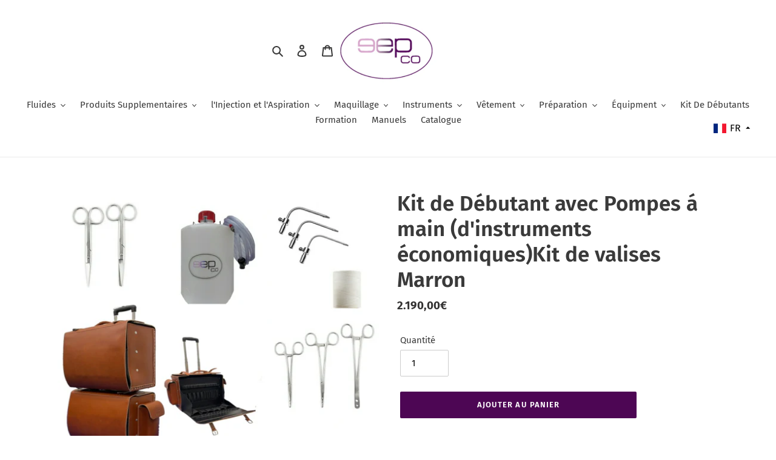

--- FILE ---
content_type: text/html; charset=utf-8
request_url: https://eepcompany.com/fr/products/copy-of-starter-kit-embalming-with-hand-pumps-economy-instruments-black-cases
body_size: 39374
content:
<!doctype html>
<html class="no-js" lang="fr">
<head>
                 <script type='text/javascript'>var easylockdownLocationDisabled = true;</script> <script type='text/javascript' src='//eepcompany.com/apps/easylockdown/easylockdown-1.0.8.min.js' data-no-instant></script> <script type='text/javascript'>if( typeof InstantClick == 'object' ) easylockdown.clearData();</script> <style type="text/css">#easylockdown-password-form{padding:30px 0;text-align:center}#easylockdown-wrapper,.easylockdown-form-holder{display:inline-block}#easylockdown-password{vertical-align:top;margin-bottom:16px;padding:8px 15px;line-height:1.2em;outline:0;box-shadow:none}#easylockdown-password-error{display:none;color:#fb8077;text-align:left}#easylockdown-password-error.easylockdown-error{border:1px solid #fb8077}#easylockdown-password-form-button:not(.easylockdown-native-styles){vertical-align:top;display:inline-block!important;height:auto!important;padding:8px 15px;background:#777;border-radius:3px;color:#fff!important;line-height:1.2em;text-decoration:none!important}.easylockdown-instantclick-fix,.easylockdown-item-selector{position:absolute;z-index:-999;display:none;height:0;width:0;font-size:0;line-height:0}.easylockdown-collection-item[data-eld-loc-can],.easylockdown-item-selector+*,.easylockdown-item[data-eld-loc-can]{display:none}.easylockdown404-content-container{padding:50px;text-align:center}.easylockdown404-title-holder .easylockdown-title-404{display:block;margin:0 0 1rem;font-size:2rem;line-height:2.5rem}</style> 













<script type='text/javascript'>
  if( typeof easylockdown == 'object' ) {
    easylockdown.localeRootUrl = '/fr';
    easylockdown.routerByLocation(); 

    easylockdown.onReady(function(e){
      easylockdown.hideAllLinks();
    });
  }
</script>
  <!-- Begin Exemptify messages -->
  <script>
  var m4u_invalid_id = "Ce numéro de TVA semble invalide, veuillez nous contacter directement.";
  var m4u_vies_down = "Le service de validation de l'EU n'est pas disponible. Contactez nous s'il vous plait.";
  var m4u_validated = "Votre numéro de TVA a été validé avec succès.";
  var m4u_deleted = "Le numéro de TVA a été supprimé.";
  var m4u_no_country = "Veuillez saisir un code de pays valide (e.g., DK, FR, DE,...)";
  var m4u_same_country = "Nous ne sommes pas autorisés à émettre des factures exonérées de TVA pour les entreprises du même pays.";
  var m4u_format_error = "Veuillez saisir un numéro de TVA EU valide.";
  </script>
  <!-- End Exemptify messages -->
  <!-- Begin Exemptify price display -->
  <script async src="//www.modules4u.biz/shopify/exemptify/js/fix_prices_v1.js.php?shop=eepcompany.myshopify.com&amp;vat=&amp;off&amp;style="></script>
  <!-- End Exemptify price display -->
  
  <meta charset="utf-8">
  <meta http-equiv="X-UA-Compatible" content="IE=edge,chrome=1">
  <meta name="viewport" content="width=device-width,initial-scale=1">
  <meta name="theme-color" content="#4d0654"><link rel="canonical" href="https://eepcompany.com/fr/products/copy-of-starter-kit-embalming-with-hand-pumps-economy-instruments-black-cases"><title>Kit de Débutant avec Pompes á main (d&#39;instruments économiques)Kit de v
&ndash; EEP Company Europe</title><meta name="description" content="Kit complet comprenant instruments économiques et pompes à main 1 Il y en a pour toutes les bourses, Pour tout kit acheté nous vous offrirons 4 produits indispensables dans votre kit 1 x easystay 100g 1 x crème de massage 250g 1 x poudre d’incision 500g 1 x sanigel 250g Kit de Debutant avec Pompes á main (d&#39;instruments"><!-- /snippets/social-meta-tags.liquid -->




<meta property="og:site_name" content="EEP Company Europe">
<meta property="og:url" content="https://eepcompany.com/fr/products/copy-of-starter-kit-embalming-with-hand-pumps-economy-instruments-black-cases">
<meta property="og:title" content="Kit de Débutant avec Pompes á main (d'instruments économiques)Kit de valises Marron">
<meta property="og:type" content="product">
<meta property="og:description" content="Kit complet comprenant instruments économiques et pompes à main 1 Il y en a pour toutes les bourses, Pour tout kit acheté nous vous offrirons 4 produits indispensables dans votre kit 1 x easystay 100g 1 x crème de massage 250g 1 x poudre d’incision 500g 1 x sanigel 250g Kit de Debutant avec Pompes á main (d&#39;instruments">

  <meta property="og:price:amount" content="2.190,00">
  <meta property="og:price:currency" content="EUR">

<meta property="og:image" content="http://eepcompany.com/cdn/shop/files/CAMLHANDPUMPKIT_2b3959e5-6c88-4bb4-911f-a1616ebf61f9_1200x1200.jpg?v=1685528569">
<meta property="og:image:secure_url" content="https://eepcompany.com/cdn/shop/files/CAMLHANDPUMPKIT_2b3959e5-6c88-4bb4-911f-a1616ebf61f9_1200x1200.jpg?v=1685528569">


<meta name="twitter:card" content="summary_large_image">
<meta name="twitter:title" content="Kit de Débutant avec Pompes á main (d'instruments économiques)Kit de valises Marron">
<meta name="twitter:description" content="Kit complet comprenant instruments économiques et pompes à main 1 Il y en a pour toutes les bourses, Pour tout kit acheté nous vous offrirons 4 produits indispensables dans votre kit 1 x easystay 100g 1 x crème de massage 250g 1 x poudre d’incision 500g 1 x sanigel 250g Kit de Debutant avec Pompes á main (d&#39;instruments">


  <link href="//eepcompany.com/cdn/shop/t/4/assets/theme.scss.css?v=67472469753779440531766479926" rel="stylesheet" type="text/css" media="all" />
  <!-- CUSTOM CSS -->
  <link href="//eepcompany.com/cdn/shop/t/4/assets/theme-custom.scss.css?v=1571243791506281521603104400" rel="stylesheet" type="text/css" media="all" />
  <!-- END CUSTOM CSS  -->

  <script>
    var theme = {
      breakpoints: {
        medium: 750,
        large: 990,
        widescreen: 1400
      },
      strings: {
        addToCart: "Ajouter au panier",
        soldOut: "Épuisé",
        unavailable: "Non disponible",
        regularPrice: "Prix normal",
        salePrice: "Prix réduit",
        sale: "Solde",
        fromLowestPrice: "de [price]",
        vendor: "Distributeur",
        showMore: "Afficher plus",
        showLess: "Afficher moins",
        searchFor: "Rechercher",
        addressError: "Une erreur s\u0026#39;est produite dans la recherche de cette adresse",
        addressNoResults: "Aucun résultat pour cette adresse",
        addressQueryLimit: "Vous avez dépassé la limite d'utilisation de l'API de Google. Pensez à mettre à niveau vers un \u003ca href=\"https:\/\/developers.google.com\/maps\/premium\/usage-limits\"\u003eforfait premium\u003c\/a\u003e.",
        authError: "Une erreur s'est produite lors de l'authentification de votre compte Google Maps.",
        newWindow: "S\u0026#39;ouvre dans une nouvelle fenêtre.",
        external: "Ouvre un site externe.",
        newWindowExternal: "Ouvre un site externe dans une nouvelle fenêtre.",
        removeLabel: "Supprimer [product]",
        update: "Mettre à jour",
        quantity: "Quantité",
        discountedTotal: "Total après réduction",
        regularTotal: "Total avant réduction",
        priceColumn: "Voir les détails de la réduction dans la colonne Prix.",
        quantityMinimumMessage: "La quantité doit être supérieure ou égale à 1",
        cartError: "Une erreur est survenue lors de l’actualisation de votre panier. Essayez de nouveau s’il vous plaît.",
        removedItemMessage: "\u003cspan class=\"cart__removed-product-details\"\u003e([quantity]) [link]\u003c\/span\u003e supprimé(s) de votre panier.",
        unitPrice: "Prix unitaire",
        unitPriceSeparator: "par",
        oneCartCount: "1 article",
        otherCartCount: "[count] article",
        quantityLabel: "Quantité : [count]",
        products: "Produits",
        loading: "Chargement",
        number_of_results: "[result_number] sur [results_count]",
        number_of_results_found: "[results_count] résultats trouvés",
        one_result_found: "1 résultat trouvé"
      },
      moneyFormat: "{{amount_with_comma_separator}}€",
      moneyFormatWithCurrency: "{{amount_with_comma_separator}}€",
      settings: {
        predictiveSearchEnabled: true,
        predictiveSearchShowPrice: true,
        predictiveSearchShowVendor: false
      }
    }

    document.documentElement.className = document.documentElement.className.replace('no-js', 'js');
  </script><script src="//eepcompany.com/cdn/shop/t/4/assets/lazysizes.js?v=94224023136283657951603104374" async="async"></script>
  <script src="//eepcompany.com/cdn/shop/t/4/assets/vendor.js?v=85833464202832145531603104379" defer="defer"></script>
  <script src="//eepcompany.com/cdn/shop/t/4/assets/theme.js?v=181931400202881174131652890842" defer="defer"></script>

  <script>window.performance && window.performance.mark && window.performance.mark('shopify.content_for_header.start');</script><meta id="shopify-digital-wallet" name="shopify-digital-wallet" content="/41383526554/digital_wallets/dialog">
<link rel="alternate" hreflang="x-default" href="https://eepcompany.com/products/copy-of-starter-kit-embalming-with-hand-pumps-economy-instruments-black-cases">
<link rel="alternate" hreflang="en" href="https://eepcompany.com/products/copy-of-starter-kit-embalming-with-hand-pumps-economy-instruments-black-cases">
<link rel="alternate" hreflang="fr" href="https://eepcompany.com/fr/products/copy-of-starter-kit-embalming-with-hand-pumps-economy-instruments-black-cases">
<link rel="alternate" type="application/json+oembed" href="https://eepcompany.com/fr/products/copy-of-starter-kit-embalming-with-hand-pumps-economy-instruments-black-cases.oembed">
<script async="async" src="/checkouts/internal/preloads.js?locale=fr-FR"></script>
<script id="shopify-features" type="application/json">{"accessToken":"de70089f3d54f4b331a2656d813a43c6","betas":["rich-media-storefront-analytics"],"domain":"eepcompany.com","predictiveSearch":true,"shopId":41383526554,"locale":"fr"}</script>
<script>var Shopify = Shopify || {};
Shopify.shop = "eepcompanycom.myshopify.com";
Shopify.locale = "fr";
Shopify.currency = {"active":"EUR","rate":"1.0"};
Shopify.country = "FR";
Shopify.theme = {"name":"EEP19102020","id":114377621658,"schema_name":"Debut","schema_version":"16.7.0","theme_store_id":null,"role":"main"};
Shopify.theme.handle = "null";
Shopify.theme.style = {"id":null,"handle":null};
Shopify.cdnHost = "eepcompany.com/cdn";
Shopify.routes = Shopify.routes || {};
Shopify.routes.root = "/fr/";</script>
<script type="module">!function(o){(o.Shopify=o.Shopify||{}).modules=!0}(window);</script>
<script>!function(o){function n(){var o=[];function n(){o.push(Array.prototype.slice.apply(arguments))}return n.q=o,n}var t=o.Shopify=o.Shopify||{};t.loadFeatures=n(),t.autoloadFeatures=n()}(window);</script>
<script id="shop-js-analytics" type="application/json">{"pageType":"product"}</script>
<script defer="defer" async type="module" src="//eepcompany.com/cdn/shopifycloud/shop-js/modules/v2/client.init-shop-cart-sync_BcDpqI9l.fr.esm.js"></script>
<script defer="defer" async type="module" src="//eepcompany.com/cdn/shopifycloud/shop-js/modules/v2/chunk.common_a1Rf5Dlz.esm.js"></script>
<script defer="defer" async type="module" src="//eepcompany.com/cdn/shopifycloud/shop-js/modules/v2/chunk.modal_Djra7sW9.esm.js"></script>
<script type="module">
  await import("//eepcompany.com/cdn/shopifycloud/shop-js/modules/v2/client.init-shop-cart-sync_BcDpqI9l.fr.esm.js");
await import("//eepcompany.com/cdn/shopifycloud/shop-js/modules/v2/chunk.common_a1Rf5Dlz.esm.js");
await import("//eepcompany.com/cdn/shopifycloud/shop-js/modules/v2/chunk.modal_Djra7sW9.esm.js");

  window.Shopify.SignInWithShop?.initShopCartSync?.({"fedCMEnabled":true,"windoidEnabled":true});

</script>
<script>(function() {
  var isLoaded = false;
  function asyncLoad() {
    if (isLoaded) return;
    isLoaded = true;
    var urls = ["https:\/\/cdn.jsdelivr.net\/gh\/apphq\/slidecart-dist@master\/slidecarthq-forward.js?4\u0026shop=eepcompanycom.myshopify.com","https:\/\/gcb-app.herokuapp.com\/get_script\/e9b71a9018a211edb0512a30ec02856e.js?v=857810\u0026shop=eepcompanycom.myshopify.com"];
    for (var i = 0; i < urls.length; i++) {
      var s = document.createElement('script');
      s.type = 'text/javascript';
      s.async = true;
      s.src = urls[i];
      var x = document.getElementsByTagName('script')[0];
      x.parentNode.insertBefore(s, x);
    }
  };
  if(window.attachEvent) {
    window.attachEvent('onload', asyncLoad);
  } else {
    window.addEventListener('load', asyncLoad, false);
  }
})();</script>
<script id="__st">var __st={"a":41383526554,"offset":3600,"reqid":"b17f94bb-800a-4dc3-a316-748e222f7483-1769107271","pageurl":"eepcompany.com\/fr\/products\/copy-of-starter-kit-embalming-with-hand-pumps-economy-instruments-black-cases","u":"bd3d77010acf","p":"product","rtyp":"product","rid":8525775798607};</script>
<script>window.ShopifyPaypalV4VisibilityTracking = true;</script>
<script id="captcha-bootstrap">!function(){'use strict';const t='contact',e='account',n='new_comment',o=[[t,t],['blogs',n],['comments',n],[t,'customer']],c=[[e,'customer_login'],[e,'guest_login'],[e,'recover_customer_password'],[e,'create_customer']],r=t=>t.map((([t,e])=>`form[action*='/${t}']:not([data-nocaptcha='true']) input[name='form_type'][value='${e}']`)).join(','),a=t=>()=>t?[...document.querySelectorAll(t)].map((t=>t.form)):[];function s(){const t=[...o],e=r(t);return a(e)}const i='password',u='form_key',d=['recaptcha-v3-token','g-recaptcha-response','h-captcha-response',i],f=()=>{try{return window.sessionStorage}catch{return}},m='__shopify_v',_=t=>t.elements[u];function p(t,e,n=!1){try{const o=window.sessionStorage,c=JSON.parse(o.getItem(e)),{data:r}=function(t){const{data:e,action:n}=t;return t[m]||n?{data:e,action:n}:{data:t,action:n}}(c);for(const[e,n]of Object.entries(r))t.elements[e]&&(t.elements[e].value=n);n&&o.removeItem(e)}catch(o){console.error('form repopulation failed',{error:o})}}const l='form_type',E='cptcha';function T(t){t.dataset[E]=!0}const w=window,h=w.document,L='Shopify',v='ce_forms',y='captcha';let A=!1;((t,e)=>{const n=(g='f06e6c50-85a8-45c8-87d0-21a2b65856fe',I='https://cdn.shopify.com/shopifycloud/storefront-forms-hcaptcha/ce_storefront_forms_captcha_hcaptcha.v1.5.2.iife.js',D={infoText:'Protégé par hCaptcha',privacyText:'Confidentialité',termsText:'Conditions'},(t,e,n)=>{const o=w[L][v],c=o.bindForm;if(c)return c(t,g,e,D).then(n);var r;o.q.push([[t,g,e,D],n]),r=I,A||(h.body.append(Object.assign(h.createElement('script'),{id:'captcha-provider',async:!0,src:r})),A=!0)});var g,I,D;w[L]=w[L]||{},w[L][v]=w[L][v]||{},w[L][v].q=[],w[L][y]=w[L][y]||{},w[L][y].protect=function(t,e){n(t,void 0,e),T(t)},Object.freeze(w[L][y]),function(t,e,n,w,h,L){const[v,y,A,g]=function(t,e,n){const i=e?o:[],u=t?c:[],d=[...i,...u],f=r(d),m=r(i),_=r(d.filter((([t,e])=>n.includes(e))));return[a(f),a(m),a(_),s()]}(w,h,L),I=t=>{const e=t.target;return e instanceof HTMLFormElement?e:e&&e.form},D=t=>v().includes(t);t.addEventListener('submit',(t=>{const e=I(t);if(!e)return;const n=D(e)&&!e.dataset.hcaptchaBound&&!e.dataset.recaptchaBound,o=_(e),c=g().includes(e)&&(!o||!o.value);(n||c)&&t.preventDefault(),c&&!n&&(function(t){try{if(!f())return;!function(t){const e=f();if(!e)return;const n=_(t);if(!n)return;const o=n.value;o&&e.removeItem(o)}(t);const e=Array.from(Array(32),(()=>Math.random().toString(36)[2])).join('');!function(t,e){_(t)||t.append(Object.assign(document.createElement('input'),{type:'hidden',name:u})),t.elements[u].value=e}(t,e),function(t,e){const n=f();if(!n)return;const o=[...t.querySelectorAll(`input[type='${i}']`)].map((({name:t})=>t)),c=[...d,...o],r={};for(const[a,s]of new FormData(t).entries())c.includes(a)||(r[a]=s);n.setItem(e,JSON.stringify({[m]:1,action:t.action,data:r}))}(t,e)}catch(e){console.error('failed to persist form',e)}}(e),e.submit())}));const S=(t,e)=>{t&&!t.dataset[E]&&(n(t,e.some((e=>e===t))),T(t))};for(const o of['focusin','change'])t.addEventListener(o,(t=>{const e=I(t);D(e)&&S(e,y())}));const B=e.get('form_key'),M=e.get(l),P=B&&M;t.addEventListener('DOMContentLoaded',(()=>{const t=y();if(P)for(const e of t)e.elements[l].value===M&&p(e,B);[...new Set([...A(),...v().filter((t=>'true'===t.dataset.shopifyCaptcha))])].forEach((e=>S(e,t)))}))}(h,new URLSearchParams(w.location.search),n,t,e,['guest_login'])})(!0,!0)}();</script>
<script integrity="sha256-4kQ18oKyAcykRKYeNunJcIwy7WH5gtpwJnB7kiuLZ1E=" data-source-attribution="shopify.loadfeatures" defer="defer" src="//eepcompany.com/cdn/shopifycloud/storefront/assets/storefront/load_feature-a0a9edcb.js" crossorigin="anonymous"></script>
<script data-source-attribution="shopify.dynamic_checkout.dynamic.init">var Shopify=Shopify||{};Shopify.PaymentButton=Shopify.PaymentButton||{isStorefrontPortableWallets:!0,init:function(){window.Shopify.PaymentButton.init=function(){};var t=document.createElement("script");t.src="https://eepcompany.com/cdn/shopifycloud/portable-wallets/latest/portable-wallets.fr.js",t.type="module",document.head.appendChild(t)}};
</script>
<script data-source-attribution="shopify.dynamic_checkout.buyer_consent">
  function portableWalletsHideBuyerConsent(e){var t=document.getElementById("shopify-buyer-consent"),n=document.getElementById("shopify-subscription-policy-button");t&&n&&(t.classList.add("hidden"),t.setAttribute("aria-hidden","true"),n.removeEventListener("click",e))}function portableWalletsShowBuyerConsent(e){var t=document.getElementById("shopify-buyer-consent"),n=document.getElementById("shopify-subscription-policy-button");t&&n&&(t.classList.remove("hidden"),t.removeAttribute("aria-hidden"),n.addEventListener("click",e))}window.Shopify?.PaymentButton&&(window.Shopify.PaymentButton.hideBuyerConsent=portableWalletsHideBuyerConsent,window.Shopify.PaymentButton.showBuyerConsent=portableWalletsShowBuyerConsent);
</script>
<script data-source-attribution="shopify.dynamic_checkout.cart.bootstrap">document.addEventListener("DOMContentLoaded",(function(){function t(){return document.querySelector("shopify-accelerated-checkout-cart, shopify-accelerated-checkout")}if(t())Shopify.PaymentButton.init();else{new MutationObserver((function(e,n){t()&&(Shopify.PaymentButton.init(),n.disconnect())})).observe(document.body,{childList:!0,subtree:!0})}}));
</script>
<link id="shopify-accelerated-checkout-styles" rel="stylesheet" media="screen" href="https://eepcompany.com/cdn/shopifycloud/portable-wallets/latest/accelerated-checkout-backwards-compat.css" crossorigin="anonymous">
<style id="shopify-accelerated-checkout-cart">
        #shopify-buyer-consent {
  margin-top: 1em;
  display: inline-block;
  width: 100%;
}

#shopify-buyer-consent.hidden {
  display: none;
}

#shopify-subscription-policy-button {
  background: none;
  border: none;
  padding: 0;
  text-decoration: underline;
  font-size: inherit;
  cursor: pointer;
}

#shopify-subscription-policy-button::before {
  box-shadow: none;
}

      </style>

<script>window.performance && window.performance.mark && window.performance.mark('shopify.content_for_header.end');</script>
 

<script>window.__pagefly_analytics_settings__={"acceptTracking":false};</script>
 <!-- "snippets/weglot_hreftags.liquid" was not rendered, the associated app was uninstalled -->
<!-- "snippets/weglot_switcher.liquid" was not rendered, the associated app was uninstalled -->
  <script async src="https://disablerightclick.upsell-apps.com/script_tag.js?shop=eepcompanycom.myshopify.com"></script>



































































<!-- BEGIN app block: shopify://apps/pagefly-page-builder/blocks/app-embed/83e179f7-59a0-4589-8c66-c0dddf959200 -->

<!-- BEGIN app snippet: pagefly-cro-ab-testing-main -->







<script>
  ;(function () {
    const url = new URL(window.location)
    const viewParam = url.searchParams.get('view')
    if (viewParam && viewParam.includes('variant-pf-')) {
      url.searchParams.set('pf_v', viewParam)
      url.searchParams.delete('view')
      window.history.replaceState({}, '', url)
    }
  })()
</script>



<script type='module'>
  
  window.PAGEFLY_CRO = window.PAGEFLY_CRO || {}

  window.PAGEFLY_CRO['data_debug'] = {
    original_template_suffix: "all_products",
    allow_ab_test: false,
    ab_test_start_time: 0,
    ab_test_end_time: 0,
    today_date_time: 1769107271000,
  }
  window.PAGEFLY_CRO['GA4'] = { enabled: false}
</script>

<!-- END app snippet -->








  <script src='https://cdn.shopify.com/extensions/019bb4f9-aed6-78a3-be91-e9d44663e6bf/pagefly-page-builder-215/assets/pagefly-helper.js' defer='defer'></script>

  <script src='https://cdn.shopify.com/extensions/019bb4f9-aed6-78a3-be91-e9d44663e6bf/pagefly-page-builder-215/assets/pagefly-general-helper.js' defer='defer'></script>

  <script src='https://cdn.shopify.com/extensions/019bb4f9-aed6-78a3-be91-e9d44663e6bf/pagefly-page-builder-215/assets/pagefly-snap-slider.js' defer='defer'></script>

  <script src='https://cdn.shopify.com/extensions/019bb4f9-aed6-78a3-be91-e9d44663e6bf/pagefly-page-builder-215/assets/pagefly-slideshow-v3.js' defer='defer'></script>

  <script src='https://cdn.shopify.com/extensions/019bb4f9-aed6-78a3-be91-e9d44663e6bf/pagefly-page-builder-215/assets/pagefly-slideshow-v4.js' defer='defer'></script>

  <script src='https://cdn.shopify.com/extensions/019bb4f9-aed6-78a3-be91-e9d44663e6bf/pagefly-page-builder-215/assets/pagefly-glider.js' defer='defer'></script>

  <script src='https://cdn.shopify.com/extensions/019bb4f9-aed6-78a3-be91-e9d44663e6bf/pagefly-page-builder-215/assets/pagefly-slideshow-v1-v2.js' defer='defer'></script>

  <script src='https://cdn.shopify.com/extensions/019bb4f9-aed6-78a3-be91-e9d44663e6bf/pagefly-page-builder-215/assets/pagefly-product-media.js' defer='defer'></script>

  <script src='https://cdn.shopify.com/extensions/019bb4f9-aed6-78a3-be91-e9d44663e6bf/pagefly-page-builder-215/assets/pagefly-product.js' defer='defer'></script>


<script id='pagefly-helper-data' type='application/json'>
  {
    "page_optimization": {
      "assets_prefetching": false
    },
    "elements_asset_mapper": {
      "Accordion": "https://cdn.shopify.com/extensions/019bb4f9-aed6-78a3-be91-e9d44663e6bf/pagefly-page-builder-215/assets/pagefly-accordion.js",
      "Accordion3": "https://cdn.shopify.com/extensions/019bb4f9-aed6-78a3-be91-e9d44663e6bf/pagefly-page-builder-215/assets/pagefly-accordion3.js",
      "CountDown": "https://cdn.shopify.com/extensions/019bb4f9-aed6-78a3-be91-e9d44663e6bf/pagefly-page-builder-215/assets/pagefly-countdown.js",
      "GMap1": "https://cdn.shopify.com/extensions/019bb4f9-aed6-78a3-be91-e9d44663e6bf/pagefly-page-builder-215/assets/pagefly-gmap.js",
      "GMap2": "https://cdn.shopify.com/extensions/019bb4f9-aed6-78a3-be91-e9d44663e6bf/pagefly-page-builder-215/assets/pagefly-gmap.js",
      "GMapBasicV2": "https://cdn.shopify.com/extensions/019bb4f9-aed6-78a3-be91-e9d44663e6bf/pagefly-page-builder-215/assets/pagefly-gmap.js",
      "GMapAdvancedV2": "https://cdn.shopify.com/extensions/019bb4f9-aed6-78a3-be91-e9d44663e6bf/pagefly-page-builder-215/assets/pagefly-gmap.js",
      "HTML.Video": "https://cdn.shopify.com/extensions/019bb4f9-aed6-78a3-be91-e9d44663e6bf/pagefly-page-builder-215/assets/pagefly-htmlvideo.js",
      "HTML.Video2": "https://cdn.shopify.com/extensions/019bb4f9-aed6-78a3-be91-e9d44663e6bf/pagefly-page-builder-215/assets/pagefly-htmlvideo2.js",
      "HTML.Video3": "https://cdn.shopify.com/extensions/019bb4f9-aed6-78a3-be91-e9d44663e6bf/pagefly-page-builder-215/assets/pagefly-htmlvideo2.js",
      "BackgroundVideo": "https://cdn.shopify.com/extensions/019bb4f9-aed6-78a3-be91-e9d44663e6bf/pagefly-page-builder-215/assets/pagefly-htmlvideo2.js",
      "Instagram": "https://cdn.shopify.com/extensions/019bb4f9-aed6-78a3-be91-e9d44663e6bf/pagefly-page-builder-215/assets/pagefly-instagram.js",
      "Instagram2": "https://cdn.shopify.com/extensions/019bb4f9-aed6-78a3-be91-e9d44663e6bf/pagefly-page-builder-215/assets/pagefly-instagram.js",
      "Insta3": "https://cdn.shopify.com/extensions/019bb4f9-aed6-78a3-be91-e9d44663e6bf/pagefly-page-builder-215/assets/pagefly-instagram3.js",
      "Tabs": "https://cdn.shopify.com/extensions/019bb4f9-aed6-78a3-be91-e9d44663e6bf/pagefly-page-builder-215/assets/pagefly-tab.js",
      "Tabs3": "https://cdn.shopify.com/extensions/019bb4f9-aed6-78a3-be91-e9d44663e6bf/pagefly-page-builder-215/assets/pagefly-tab3.js",
      "ProductBox": "https://cdn.shopify.com/extensions/019bb4f9-aed6-78a3-be91-e9d44663e6bf/pagefly-page-builder-215/assets/pagefly-cart.js",
      "FBPageBox2": "https://cdn.shopify.com/extensions/019bb4f9-aed6-78a3-be91-e9d44663e6bf/pagefly-page-builder-215/assets/pagefly-facebook.js",
      "FBLikeButton2": "https://cdn.shopify.com/extensions/019bb4f9-aed6-78a3-be91-e9d44663e6bf/pagefly-page-builder-215/assets/pagefly-facebook.js",
      "TwitterFeed2": "https://cdn.shopify.com/extensions/019bb4f9-aed6-78a3-be91-e9d44663e6bf/pagefly-page-builder-215/assets/pagefly-twitter.js",
      "Paragraph4": "https://cdn.shopify.com/extensions/019bb4f9-aed6-78a3-be91-e9d44663e6bf/pagefly-page-builder-215/assets/pagefly-paragraph4.js",

      "AliReviews": "https://cdn.shopify.com/extensions/019bb4f9-aed6-78a3-be91-e9d44663e6bf/pagefly-page-builder-215/assets/pagefly-3rd-elements.js",
      "BackInStock": "https://cdn.shopify.com/extensions/019bb4f9-aed6-78a3-be91-e9d44663e6bf/pagefly-page-builder-215/assets/pagefly-3rd-elements.js",
      "GloboBackInStock": "https://cdn.shopify.com/extensions/019bb4f9-aed6-78a3-be91-e9d44663e6bf/pagefly-page-builder-215/assets/pagefly-3rd-elements.js",
      "GrowaveWishlist": "https://cdn.shopify.com/extensions/019bb4f9-aed6-78a3-be91-e9d44663e6bf/pagefly-page-builder-215/assets/pagefly-3rd-elements.js",
      "InfiniteOptionsShopPad": "https://cdn.shopify.com/extensions/019bb4f9-aed6-78a3-be91-e9d44663e6bf/pagefly-page-builder-215/assets/pagefly-3rd-elements.js",
      "InkybayProductPersonalizer": "https://cdn.shopify.com/extensions/019bb4f9-aed6-78a3-be91-e9d44663e6bf/pagefly-page-builder-215/assets/pagefly-3rd-elements.js",
      "LimeSpot": "https://cdn.shopify.com/extensions/019bb4f9-aed6-78a3-be91-e9d44663e6bf/pagefly-page-builder-215/assets/pagefly-3rd-elements.js",
      "Loox": "https://cdn.shopify.com/extensions/019bb4f9-aed6-78a3-be91-e9d44663e6bf/pagefly-page-builder-215/assets/pagefly-3rd-elements.js",
      "Opinew": "https://cdn.shopify.com/extensions/019bb4f9-aed6-78a3-be91-e9d44663e6bf/pagefly-page-builder-215/assets/pagefly-3rd-elements.js",
      "Powr": "https://cdn.shopify.com/extensions/019bb4f9-aed6-78a3-be91-e9d44663e6bf/pagefly-page-builder-215/assets/pagefly-3rd-elements.js",
      "ProductReviews": "https://cdn.shopify.com/extensions/019bb4f9-aed6-78a3-be91-e9d44663e6bf/pagefly-page-builder-215/assets/pagefly-3rd-elements.js",
      "PushOwl": "https://cdn.shopify.com/extensions/019bb4f9-aed6-78a3-be91-e9d44663e6bf/pagefly-page-builder-215/assets/pagefly-3rd-elements.js",
      "ReCharge": "https://cdn.shopify.com/extensions/019bb4f9-aed6-78a3-be91-e9d44663e6bf/pagefly-page-builder-215/assets/pagefly-3rd-elements.js",
      "Rivyo": "https://cdn.shopify.com/extensions/019bb4f9-aed6-78a3-be91-e9d44663e6bf/pagefly-page-builder-215/assets/pagefly-3rd-elements.js",
      "TrackingMore": "https://cdn.shopify.com/extensions/019bb4f9-aed6-78a3-be91-e9d44663e6bf/pagefly-page-builder-215/assets/pagefly-3rd-elements.js",
      "Vitals": "https://cdn.shopify.com/extensions/019bb4f9-aed6-78a3-be91-e9d44663e6bf/pagefly-page-builder-215/assets/pagefly-3rd-elements.js",
      "Wiser": "https://cdn.shopify.com/extensions/019bb4f9-aed6-78a3-be91-e9d44663e6bf/pagefly-page-builder-215/assets/pagefly-3rd-elements.js"
    },
    "custom_elements_mapper": {
      "pf-click-action-element": "https://cdn.shopify.com/extensions/019bb4f9-aed6-78a3-be91-e9d44663e6bf/pagefly-page-builder-215/assets/pagefly-click-action-element.js",
      "pf-dialog-element": "https://cdn.shopify.com/extensions/019bb4f9-aed6-78a3-be91-e9d44663e6bf/pagefly-page-builder-215/assets/pagefly-dialog-element.js"
    }
  }
</script>


<!-- END app block --><!-- BEGIN app block: shopify://apps/langify/blocks/langify/b50c2edb-8c63-4e36-9e7c-a7fdd62ddb8f --><!-- BEGIN app snippet: ly-switcher-factory -->




<style>
  .ly-switcher-wrapper.ly-hide, .ly-recommendation.ly-hide, .ly-recommendation .ly-submit-btn {
    display: none !important;
  }

  #ly-switcher-factory-template {
    display: none;
  }.ly-languages-switcher ul > li[key="en"] {
        order: 1 !important;
      }
      .ly-popup-modal .ly-popup-modal-content ul > li[key="en"],
      .ly-languages-switcher.ly-links a[data-language-code="en"] {
        order: 1 !important;
      }.ly-languages-switcher ul > li[key="fr"] {
        order: 2 !important;
      }
      .ly-popup-modal .ly-popup-modal-content ul > li[key="fr"],
      .ly-languages-switcher.ly-links a[data-language-code="fr"] {
        order: 2 !important;
      }
      .ly-breakpoint-1 { display: none; }
      @media (min-width:0px) and (max-width: 999px ) {
        .ly-breakpoint-1 { display: flex; }

        .ly-recommendation .ly-banner-content, 
        .ly-recommendation .ly-popup-modal-content {
          font-size: px !important;
          color:  !important;
          background:  !important;
          border-radius: px !important;
          border-width: px !important;
          border-color:  !important;
        }
        .ly-recommendation-form button[type="submit"] {
          font-size: px !important;
          color:  !important;
          background:  !important;
        }
      }
      .ly-breakpoint-2 { display: none; }
      @media (min-width:1000px)  {
        .ly-breakpoint-2 { display: flex; }

        .ly-recommendation .ly-banner-content, 
        .ly-recommendation .ly-popup-modal-content {
          font-size: px !important;
          color:  !important;
          background:  !important;
          border-radius: px !important;
          border-width: px !important;
          border-color:  !important;
        }
        .ly-recommendation-form button[type="submit"] {
          font-size: px !important;
          color:  !important;
          background:  !important;
        }
      }


  
</style>


<template id="ly-switcher-factory-template">
<div data-breakpoint="0" class="ly-switcher-wrapper ly-breakpoint-1 fixed top_right ly-is-transparent ly-hide" style="font-size: 14px; margin: 0px 0px; "><div data-dropup="false" onclick="langify.switcher.toggleSwitcherOpen(this)" class="ly-languages-switcher ly-custom-dropdown-switcher ly-bright-theme ly-is-transparent" style="">
          <span role="button" tabindex="0" aria-label="Selected language: français" aria-expanded="false" aria-controls="languagesSwitcherList-1" class="ly-custom-dropdown-current" style="color: #000;  "><i class="ly-icon ly-flag-icon ly-flag-icon-fr fr "></i><span class="ly-custom-dropdown-current-inner ly-custom-dropdown-current-inner-text">français
</span>
<div aria-hidden="true" class="ly-arrow ly-arrow-black stroke" style="vertical-align: middle; width: 7.0px; height: 7.0px;">
        <svg xmlns="http://www.w3.org/2000/svg" viewBox="0 0 7.0 7.0" height="7.0px" width="7.0px" style="position: absolute;">
          <path d="M2 3.75 L3.5 5.25 L5.0 3.75" fill="transparent" stroke="#000" stroke-width="2px"/>
        </svg>
      </div>
          </span>
          <ul id="languagesSwitcherList-1" role="list" class="ly-custom-dropdown-list ly-is-open ly-bright-theme" style="color: #000; "><li key="en" style="color: #000; " tabindex="-1">
                  <a class="ly-custom-dropdown-list-element ly-languages-switcher-link ly-bright-theme"
                    href="#"
                      data-language-code="en" 
                    
                    data-ly-locked="true" rel="nofollow"><i class="ly-icon ly-flag-icon ly-flag-icon-en"></i><span class="ly-custom-dropdown-list-element-right">anglais</span></a>
                </li><li key="fr" style="color: #000; " tabindex="-1">
                  <a class="ly-custom-dropdown-list-element ly-languages-switcher-link ly-bright-theme"
                    href="#"
                      data-language-code="fr" 
                    
                    data-ly-locked="true" rel="nofollow"><i class="ly-icon ly-flag-icon ly-flag-icon-fr"></i><span class="ly-custom-dropdown-list-element-right">français</span></a>
                </li></ul>
        </div></div>

<div data-breakpoint="1000" class="ly-switcher-wrapper ly-breakpoint-2 fixed top_right ly-is-transparent ly-hide" style="font-size: 16px; margin: 200px 37px; "><div data-dropup="false" onclick="langify.switcher.toggleSwitcherOpen(this)" class="ly-languages-switcher ly-custom-dropdown-switcher ly-bright-theme ly-is-transparent" style="">
          <span role="button" tabindex="0" aria-label="Selected language: français" aria-expanded="false" aria-controls="languagesSwitcherList-2" class="ly-custom-dropdown-current" style="color: #000;  "><i class="ly-icon ly-flag-icon ly-flag-icon-fr fr "></i><span class="ly-custom-dropdown-current-inner ly-custom-dropdown-current-inner-text">FR</span>
<div aria-hidden="true" class="ly-arrow ly-arrow-black caret" style="vertical-align: middle; width: 11.36px; height: 11.36px;">
        <svg xmlns="http://www.w3.org/2000/svg" viewBox="0 0 11.36 11.36" height="11.36px" width="11.36px" style="position: absolute;">
          <path d="M2 4.84 L5.68 8.52 L9.36 4.84" fill="#000" stroke="transparent" stroke-width="0"/>
        </svg>
      </div>
          </span>
          <ul id="languagesSwitcherList-2" role="list" class="ly-custom-dropdown-list ly-is-open ly-bright-theme" style="color: #000; "><li key="en" style="color: #000; " tabindex="-1">
                  <a class="ly-custom-dropdown-list-element ly-languages-switcher-link ly-bright-theme"
                    href="#"
                      data-language-code="en" 
                    
                    data-ly-locked="true" rel="nofollow"><i class="ly-icon ly-flag-icon ly-flag-icon-en"></i><span class="ly-custom-dropdown-list-element-right">EN</span></a>
                </li><li key="fr" style="color: #000; " tabindex="-1">
                  <a class="ly-custom-dropdown-list-element ly-languages-switcher-link ly-bright-theme"
                    href="#"
                      data-language-code="fr" 
                    
                    data-ly-locked="true" rel="nofollow"><i class="ly-icon ly-flag-icon ly-flag-icon-fr"></i><span class="ly-custom-dropdown-list-element-right">FR</span></a>
                </li></ul>
        </div></div>
</template><link rel="preload stylesheet" href="https://cdn.shopify.com/extensions/019a5e5e-a484-720d-b1ab-d37a963e7bba/extension-langify-79/assets/langify-flags.css" as="style" media="print" onload="this.media='all'; this.onload=null;"><!-- END app snippet -->

<script>
  var langify = window.langify || {};
  var customContents = {};
  var customContents_image = {};
  var langifySettingsOverwrites = {};
  var defaultSettings = {
    debug: false,               // BOOL : Enable/disable console logs
    observe: true,              // BOOL : Enable/disable the entire mutation observer (off switch)
    observeLinks: false,
    observeImages: true,
    observeCustomContents: true,
    maxMutations: 5,
    timeout: 100,               // INT : Milliseconds to wait after a mutation, before the next mutation event will be allowed for the element
    linksBlacklist: [],
    usePlaceholderMatching: false
  };

  if(langify.settings) { 
    langifySettingsOverwrites = Object.assign({}, langify.settings);
    langify.settings = Object.assign(defaultSettings, langify.settings); 
  } else { 
    langify.settings = defaultSettings; 
  }

  langify.settings.theme = null;
  langify.settings.switcher = {"version":"2.0.2","customCSS":"","languageDetection":true,"languageDetectionDefault":"en","breakpoints":[{"key":0,"label":"0px","config":{"type":"custom","corner":"top_right","position":"fixed","show_flags":true,"show_label":true,"show_custom_name":true,"show_name":false,"show_iso_code":false,"round_icons":false,"is_dark":false,"is_transparent":true,"arrow_size":50,"arrow_width":2,"arrow_filled":false,"dropdown_open":false,"h_space":0,"v_space":0,"text_color":"#000","arrow_color":"#000","bg_color":"#fff","fontsize":14,"switcherLabel":"show_custom_name","rectangle_icons":true,"switcherIcons":"rectangle_icons"}},{"key":1000,"label":"1000px","config":{"type":"custom","corner":"top_right","position":"fixed","show_flags":true,"show_label":true,"show_custom_name":false,"show_name":false,"show_iso_code":true,"round_icons":false,"is_dark":false,"is_transparent":true,"arrow_size":71,"arrow_width":2,"arrow_filled":true,"dropdown_open":false,"h_space":37,"v_space":200,"text_color":"#000","arrow_color":"#000","bg_color":"#fff","fontsize":16,"switcherLabel":"show_iso_code","rectangle_icons":true,"switcherIcons":"rectangle_icons"}}],"languages":[{"iso_code":"en","root_url":"\/","name":"English","primary":true,"domain":false,"published":true,"custom_name":false},{"iso_code":"fr","root_url":"\/fr","name":"French","primary":false,"domain":false,"published":true,"custom_name":false}]};
  if(langify.settings.switcher === null) {
    langify.settings.switcher = {};
  }
  langify.settings.switcher.customIcons = null;

  langify.locale = langify.locale || {
    country_code: "FR",
    language_code: "fr",
    currency_code: null,
    primary: false,
    iso_code: "fr",
    root_url: "\/fr",
    language_id: "ly125891",
    shop_url: "https:\/\/eepcompany.com",
    domain_feature_enabled: null,
    languages: [{
        iso_code: "en",
        root_url: "\/",
        domain: null,
      },{
        iso_code: "fr",
        root_url: "\/fr",
        domain: null,
      },]
  };

  langify.localization = {
    available_countries: ["Afghanistan","Afrique du Sud","Albanie","Algérie","Allemagne","Andorre","Angola","Anguilla","Antigua-et-Barbuda","Arabie saoudite","Argentine","Arménie","Aruba","Australie","Autriche","Azerbaïdjan","Bahamas","Bahreïn","Bangladesh","Barbade","Belgique","Belize","Bénin","Bermudes","Bhoutan","Biélorussie","Bolivie","Bosnie-Herzégovine","Botswana","Brésil","Brunei","Bulgarie","Burkina Faso","Burundi","Cambodge","Cameroun","Canada","Cap-Vert","Chili","Chine","Chypre","Colombie","Comores","Congo-Brazzaville","Congo-Kinshasa","Corée du Sud","Costa Rica","Côte d’Ivoire","Croatie","Curaçao","Danemark","Djibouti","Dominique","Égypte","Émirats arabes unis","Équateur","Érythrée","Espagne","Estonie","Eswatini","État de la Cité du Vatican","États-Unis","Éthiopie","Fidji","Finlande","France","Gabon","Gambie","Géorgie","Géorgie du Sud-et-les Îles Sandwich du Sud","Ghana","Gibraltar","Grèce","Grenade","Groenland","Guadeloupe","Guatemala","Guernesey","Guinée","Guinée équatoriale","Guinée-Bissau","Guyana","Guyane française","Haïti","Honduras","Hongrie","Île Christmas","Île Norfolk","Île de Man","Île de l’Ascension","Îles Åland","Îles Caïmans","Îles Cocos","Îles Cook","Îles Féroé","Îles Malouines","Îles Pitcairn","Îles Salomon","Îles Turques-et-Caïques","Îles Vierges britanniques","Îles mineures éloignées des États-Unis","Inde","Indonésie","Irak","Irlande","Islande","Israël","Italie","Jamaïque","Japon","Jersey","Jordanie","Kazakhstan","Kenya","Kirghizstan","Kiribati","Kosovo","Koweït","La Réunion","Laos","Lesotho","Lettonie","Liban","Liberia","Libye","Liechtenstein","Lituanie","Luxembourg","Macédoine du Nord","Madagascar","Malaisie","Malawi","Maldives","Mali","Malte","Maroc","Martinique","Maurice","Mauritanie","Mayotte","Mexique","Moldavie","Monaco","Mongolie","Monténégro","Montserrat","Mozambique","Myanmar (Birmanie)","Namibie","Nauru","Népal","Nicaragua","Niger","Nigeria","Niue","Norvège","Nouvelle-Calédonie","Nouvelle-Zélande","Oman","Ouganda","Ouzbékistan","Pakistan","Panama","Papouasie-Nouvelle-Guinée","Paraguay","Pays-Bas","Pays-Bas caribéens","Pérou","Philippines","Pologne","Polynésie française","Portugal","Qatar","R.A.S. chinoise de Hong Kong","R.A.S. chinoise de Macao","République centrafricaine","République dominicaine","Roumanie","Royaume-Uni","Russie","Rwanda","Sahara occidental","Saint-Barthélemy","Saint-Christophe-et-Niévès","Saint-Marin","Saint-Martin","Saint-Martin (partie néerlandaise)","Saint-Pierre-et-Miquelon","Saint-Vincent-et-les Grenadines","Sainte-Hélène","Sainte-Lucie","Salvador","Samoa","Sao Tomé-et-Principe","Sénégal","Serbie","Seychelles","Sierra Leone","Singapour","Slovaquie","Slovénie","Somalie","Soudan","Soudan du Sud","Sri Lanka","Suède","Suisse","Suriname","Svalbard et Jan Mayen","Tadjikistan","Taïwan","Tanzanie","Tchad","Tchéquie","Terres australes françaises","Territoire britannique de l’océan Indien","Territoires palestiniens","Thaïlande","Timor oriental","Togo","Tokelau","Tonga","Trinité-et-Tobago","Tristan da Cunha","Tunisie","Turkménistan","Turquie","Tuvalu","Ukraine","Uruguay","Vanuatu","Venezuela","Viêt Nam","Wallis-et-Futuna","Yémen","Zambie","Zimbabwe"],
    available_languages: [{"shop_locale":{"locale":"en","enabled":true,"primary":true,"published":true}},{"shop_locale":{"locale":"fr","enabled":true,"primary":false,"published":true}}],
    country: "France",
    language: {"shop_locale":{"locale":"fr","enabled":true,"primary":false,"published":true}},
    market: {
      handle: "fr",
      id: 1173061786,
      metafields: {"error":"json not allowed for this object"},
    }
  };

  // Disable link correction ALWAYS on languages with mapped domains
  
  if(langify.locale.root_url == '/') {
    langify.settings.observeLinks = false;
  }


  function extractImageObject(val) {
  if (!val || val === '') return false;

  // Handle src-sets (e.g., "image_600x600.jpg 1x, image_1200x1200.jpg 2x")
  if (val.search(/([0-9]+w?h?x?,)/gi) > -1) {
    val = val.split(/([0-9]+w?h?x?,)/gi)[0];
  }

  const hostBegin = val.indexOf('//') !== -1 ? val.indexOf('//') : 0;
  const hostEnd = val.lastIndexOf('/') + 1;
  const host = val.substring(hostBegin, hostEnd);
  let afterHost = val.substring(hostEnd);

  // Remove query/hash fragments
  afterHost = afterHost.split('#')[0].split('?')[0];

  // Extract name before any Shopify modifiers or file extension
  // e.g., "photo_600x600_crop_center@2x.jpg" → "photo"
  const name = afterHost.replace(
    /(_[0-9]+x[0-9]*|_{width}x|_{size})?(_crop_(top|center|bottom|left|right))?(@[0-9]*x)?(\.progressive)?(\.(png\.jpg|jpe?g|png|gif|webp))?$/i,
    ''
  );

  // Extract file extension (if any)
  let type = '';
  const match = afterHost.match(/\.(png\.jpg|jpe?g|png|gif|webp)$/i);
  if (match) {
    type = match[1].replace('png.jpg', 'jpg'); // fix weird double-extension cases
  }

  // Clean file name with extension or suffixes normalized
  const file = afterHost.replace(
    /(_[0-9]+x[0-9]*|_{width}x|_{size})?(_crop_(top|center|bottom|left|right))?(@[0-9]*x)?(\.progressive)?(\.(png\.jpg|jpe?g|png|gif|webp))?$/i,
    type ? '.' + type : ''
  );

  return { host, name, type, file };
}



  /* Custom Contents Section*/
  var customContents = {};

customContents["Full Name"
          .toLowerCase()
          .trim()
          .replace(/\s+/g, " ")] = 'Nom';
customContents["Please enter your VAT number carefully. If you do not see the green valid VAT number confirmation, you will be charged VAT on this order. If a valid VAT number is entered, VAT will be deducted at the payment step"
          .toLowerCase()
          .trim()
          .replace(/\s+/g, " ")] = 'Veuillez saisir soigneusement votre numéro de TVA. Si vous ne voyez pas la confirmation verte du numéro de TVA valide, vous serez facturé la TVA sur cette commande. Si un numéro de TVA valide est saisi, la TVA sera déduite à l\'étape de paiement.';
customContents["About EEP Company"
          .toLowerCase()
          .trim()
          .replace(/\s+/g, " ")] = 'Á Propos du EEP';
customContents["European Embalming Products Company Ltd (EEP CO Ltd) was formed in 2010; it aims to provide a more secure, safe environment for embalmers of today. It endeavours to achieve this by providing a more comprehensive and innovative variety of products including high quality instruments, sundries and of course our excellent range of less fuming preserving fluids."
          .toLowerCase()
          .trim()
          .replace(/\s+/g, " ")] = 'European Embalming Products Company Europe (EEP Co EUROPE) a été créé en 2021 ; elle vise à fournir un environnement plus sûr et sécurisé aux embaumeurs d’aujourd’hui. Elle s’efforce d’y parvenir en proposant une gamme de produits plus complète et plus innovante, notamment des instruments de haute qualité, des articles divers et bien sûr notre excellente gamme de fluides moins fumants.';
customContents["Patricia and Philippe Dubresson are founders of this company and have been in the embalming industry collectively for twenty five years. They are knowledgeable, resourceful people with a keen interest in providing quality products for a high standard of embalming."
          .toLowerCase()
          .trim()
          .replace(/\s+/g, " ")] = 'Philippe et Patricia Dubresson sont les fondateurs de cette société et travaillent dans l’industrie de l’embaumement depuis trente-cinq ans. Ce sont des personnes compétentes et pleines de ressources qui ont à cœur de fournir des produits de qualité pour un embaumement de haut niveau.';
customContents["Patricia has taught courses on how to apply cosmetics to the deceased in many places throughout Europe and the UK, whilst Philippe has given lectures and demonstrations throughout Europe, Russia, Australia and the UK."
          .toLowerCase()
          .trim()
          .replace(/\s+/g, " ")] = 'Philippe a embaumé plus de 28,000 cas au cours de sa carrière, il a donné des conférences et continue à faire des démonstrations en Europe, Russie, Australie et au Royaume-Uni. Patricia a enseigné et donné des cours sur l’application de produits cosmétiques et le coiffage des cheveux des défunts en Europe et Royaume-Uni.';
customContents["Both are striving towards better embalming solutions and more safety conscious products for today’s market the foremost way they are achieving this is through the introduction of the product Genelyn."
          .toLowerCase()
          .trim()
          .replace(/\s+/g, " ")] = 'Tous deux s’efforcent de trouver de meilleures solutions d’embaumement et des produits plus sûrs pour le marché d’aujourd’hui. Le principal moyen d’y parvenir est l’introduction des produits Genelyn';
customContents["The team at EEP co are happy to answer any of your queries whether it is regarding our products or your cases. We look forward to hearing from you."
          .toLowerCase()
          .trim()
          .replace(/\s+/g, " ")] = 'EEP CO Europe et sa société sœur EEP Co Ltd sont heureuses de répondre à toutes vos questions concernant les produits ou vos cas. N’hésitez pas à nous contacter';

  // Images Section
  

</script><link rel="preload stylesheet" href="https://cdn.shopify.com/extensions/019a5e5e-a484-720d-b1ab-d37a963e7bba/extension-langify-79/assets/langify-lib.css" as="style" media="print" onload="this.media='all'; this.onload=null;"><!-- END app block --><!-- BEGIN app block: shopify://apps/exemptify/blocks/ExemptifyApp/53648040-92ea-472b-92a5-eb781e92b01b --><!-- Begin Exemptify messages -->
  <script>
  
    var m4u_invalid_id = "Ce numéro de TVA semble invalide, veuillez nous contacter directement.";
    var m4u_vies_down = "Le service de validation de l'EU n'est pas disponible. Contactez nous s'il vous plait.";
    var m4u_validated = "Votre numéro de TVA a été validé avec succès.";
    var m4u_deleted = "Le numéro de TVA a été supprimé.";
    var m4u_no_country = "Veuillez saisir un code de pays valide (e.g., DK, FR, DE,...)";
    var m4u_same_country = "Nous ne sommes pas autorisés à émettre des factures exonérées de TVA pour les entreprises du même pays.";
    var m4u_format_error = "Veuillez saisir un numéro de TVA EU valide.";
  
    var m4u_ptxt = "";
    var m4u_ex_vat_postfix_txt = "";
    var m4u_no_email = "Please enter a valid Email address.";
  
</script>
  <!-- End Exemptify messages -->
  <script src="https://cdn.shopify.com/extensions/0199946b-5a78-7e3e-855c-f375a81ed80b/exemptify-422/assets/exemptify-jquery-3.6.0.min.js"></script>
  <!-- Begin Exemptify price display -->
  <script async src="//www.modules4u.biz/shopify/exemptify/js/fix_prices_v1.js.php?shop=eepcompanycom.myshopify.com&amp;vat=&amp;off&amp;style=&tax_included=false&shop_currency=EUR&actual_currency=EUR&num_currencies=1&customer_exempt=&current_country=FR&"></script>
<!-- End Exemptify price display -->

<!-- END app block --><script src="https://cdn.shopify.com/extensions/019a5e5e-a484-720d-b1ab-d37a963e7bba/extension-langify-79/assets/langify-lib.js" type="text/javascript" defer="defer"></script>
<link href="https://monorail-edge.shopifysvc.com" rel="dns-prefetch">
<script>(function(){if ("sendBeacon" in navigator && "performance" in window) {try {var session_token_from_headers = performance.getEntriesByType('navigation')[0].serverTiming.find(x => x.name == '_s').description;} catch {var session_token_from_headers = undefined;}var session_cookie_matches = document.cookie.match(/_shopify_s=([^;]*)/);var session_token_from_cookie = session_cookie_matches && session_cookie_matches.length === 2 ? session_cookie_matches[1] : "";var session_token = session_token_from_headers || session_token_from_cookie || "";function handle_abandonment_event(e) {var entries = performance.getEntries().filter(function(entry) {return /monorail-edge.shopifysvc.com/.test(entry.name);});if (!window.abandonment_tracked && entries.length === 0) {window.abandonment_tracked = true;var currentMs = Date.now();var navigation_start = performance.timing.navigationStart;var payload = {shop_id: 41383526554,url: window.location.href,navigation_start,duration: currentMs - navigation_start,session_token,page_type: "product"};window.navigator.sendBeacon("https://monorail-edge.shopifysvc.com/v1/produce", JSON.stringify({schema_id: "online_store_buyer_site_abandonment/1.1",payload: payload,metadata: {event_created_at_ms: currentMs,event_sent_at_ms: currentMs}}));}}window.addEventListener('pagehide', handle_abandonment_event);}}());</script>
<script id="web-pixels-manager-setup">(function e(e,d,r,n,o){if(void 0===o&&(o={}),!Boolean(null===(a=null===(i=window.Shopify)||void 0===i?void 0:i.analytics)||void 0===a?void 0:a.replayQueue)){var i,a;window.Shopify=window.Shopify||{};var t=window.Shopify;t.analytics=t.analytics||{};var s=t.analytics;s.replayQueue=[],s.publish=function(e,d,r){return s.replayQueue.push([e,d,r]),!0};try{self.performance.mark("wpm:start")}catch(e){}var l=function(){var e={modern:/Edge?\/(1{2}[4-9]|1[2-9]\d|[2-9]\d{2}|\d{4,})\.\d+(\.\d+|)|Firefox\/(1{2}[4-9]|1[2-9]\d|[2-9]\d{2}|\d{4,})\.\d+(\.\d+|)|Chrom(ium|e)\/(9{2}|\d{3,})\.\d+(\.\d+|)|(Maci|X1{2}).+ Version\/(15\.\d+|(1[6-9]|[2-9]\d|\d{3,})\.\d+)([,.]\d+|)( \(\w+\)|)( Mobile\/\w+|) Safari\/|Chrome.+OPR\/(9{2}|\d{3,})\.\d+\.\d+|(CPU[ +]OS|iPhone[ +]OS|CPU[ +]iPhone|CPU IPhone OS|CPU iPad OS)[ +]+(15[._]\d+|(1[6-9]|[2-9]\d|\d{3,})[._]\d+)([._]\d+|)|Android:?[ /-](13[3-9]|1[4-9]\d|[2-9]\d{2}|\d{4,})(\.\d+|)(\.\d+|)|Android.+Firefox\/(13[5-9]|1[4-9]\d|[2-9]\d{2}|\d{4,})\.\d+(\.\d+|)|Android.+Chrom(ium|e)\/(13[3-9]|1[4-9]\d|[2-9]\d{2}|\d{4,})\.\d+(\.\d+|)|SamsungBrowser\/([2-9]\d|\d{3,})\.\d+/,legacy:/Edge?\/(1[6-9]|[2-9]\d|\d{3,})\.\d+(\.\d+|)|Firefox\/(5[4-9]|[6-9]\d|\d{3,})\.\d+(\.\d+|)|Chrom(ium|e)\/(5[1-9]|[6-9]\d|\d{3,})\.\d+(\.\d+|)([\d.]+$|.*Safari\/(?![\d.]+ Edge\/[\d.]+$))|(Maci|X1{2}).+ Version\/(10\.\d+|(1[1-9]|[2-9]\d|\d{3,})\.\d+)([,.]\d+|)( \(\w+\)|)( Mobile\/\w+|) Safari\/|Chrome.+OPR\/(3[89]|[4-9]\d|\d{3,})\.\d+\.\d+|(CPU[ +]OS|iPhone[ +]OS|CPU[ +]iPhone|CPU IPhone OS|CPU iPad OS)[ +]+(10[._]\d+|(1[1-9]|[2-9]\d|\d{3,})[._]\d+)([._]\d+|)|Android:?[ /-](13[3-9]|1[4-9]\d|[2-9]\d{2}|\d{4,})(\.\d+|)(\.\d+|)|Mobile Safari.+OPR\/([89]\d|\d{3,})\.\d+\.\d+|Android.+Firefox\/(13[5-9]|1[4-9]\d|[2-9]\d{2}|\d{4,})\.\d+(\.\d+|)|Android.+Chrom(ium|e)\/(13[3-9]|1[4-9]\d|[2-9]\d{2}|\d{4,})\.\d+(\.\d+|)|Android.+(UC? ?Browser|UCWEB|U3)[ /]?(15\.([5-9]|\d{2,})|(1[6-9]|[2-9]\d|\d{3,})\.\d+)\.\d+|SamsungBrowser\/(5\.\d+|([6-9]|\d{2,})\.\d+)|Android.+MQ{2}Browser\/(14(\.(9|\d{2,})|)|(1[5-9]|[2-9]\d|\d{3,})(\.\d+|))(\.\d+|)|K[Aa][Ii]OS\/(3\.\d+|([4-9]|\d{2,})\.\d+)(\.\d+|)/},d=e.modern,r=e.legacy,n=navigator.userAgent;return n.match(d)?"modern":n.match(r)?"legacy":"unknown"}(),u="modern"===l?"modern":"legacy",c=(null!=n?n:{modern:"",legacy:""})[u],f=function(e){return[e.baseUrl,"/wpm","/b",e.hashVersion,"modern"===e.buildTarget?"m":"l",".js"].join("")}({baseUrl:d,hashVersion:r,buildTarget:u}),m=function(e){var d=e.version,r=e.bundleTarget,n=e.surface,o=e.pageUrl,i=e.monorailEndpoint;return{emit:function(e){var a=e.status,t=e.errorMsg,s=(new Date).getTime(),l=JSON.stringify({metadata:{event_sent_at_ms:s},events:[{schema_id:"web_pixels_manager_load/3.1",payload:{version:d,bundle_target:r,page_url:o,status:a,surface:n,error_msg:t},metadata:{event_created_at_ms:s}}]});if(!i)return console&&console.warn&&console.warn("[Web Pixels Manager] No Monorail endpoint provided, skipping logging."),!1;try{return self.navigator.sendBeacon.bind(self.navigator)(i,l)}catch(e){}var u=new XMLHttpRequest;try{return u.open("POST",i,!0),u.setRequestHeader("Content-Type","text/plain"),u.send(l),!0}catch(e){return console&&console.warn&&console.warn("[Web Pixels Manager] Got an unhandled error while logging to Monorail."),!1}}}}({version:r,bundleTarget:l,surface:e.surface,pageUrl:self.location.href,monorailEndpoint:e.monorailEndpoint});try{o.browserTarget=l,function(e){var d=e.src,r=e.async,n=void 0===r||r,o=e.onload,i=e.onerror,a=e.sri,t=e.scriptDataAttributes,s=void 0===t?{}:t,l=document.createElement("script"),u=document.querySelector("head"),c=document.querySelector("body");if(l.async=n,l.src=d,a&&(l.integrity=a,l.crossOrigin="anonymous"),s)for(var f in s)if(Object.prototype.hasOwnProperty.call(s,f))try{l.dataset[f]=s[f]}catch(e){}if(o&&l.addEventListener("load",o),i&&l.addEventListener("error",i),u)u.appendChild(l);else{if(!c)throw new Error("Did not find a head or body element to append the script");c.appendChild(l)}}({src:f,async:!0,onload:function(){if(!function(){var e,d;return Boolean(null===(d=null===(e=window.Shopify)||void 0===e?void 0:e.analytics)||void 0===d?void 0:d.initialized)}()){var d=window.webPixelsManager.init(e)||void 0;if(d){var r=window.Shopify.analytics;r.replayQueue.forEach((function(e){var r=e[0],n=e[1],o=e[2];d.publishCustomEvent(r,n,o)})),r.replayQueue=[],r.publish=d.publishCustomEvent,r.visitor=d.visitor,r.initialized=!0}}},onerror:function(){return m.emit({status:"failed",errorMsg:"".concat(f," has failed to load")})},sri:function(e){var d=/^sha384-[A-Za-z0-9+/=]+$/;return"string"==typeof e&&d.test(e)}(c)?c:"",scriptDataAttributes:o}),m.emit({status:"loading"})}catch(e){m.emit({status:"failed",errorMsg:(null==e?void 0:e.message)||"Unknown error"})}}})({shopId: 41383526554,storefrontBaseUrl: "https://eepcompany.com",extensionsBaseUrl: "https://extensions.shopifycdn.com/cdn/shopifycloud/web-pixels-manager",monorailEndpoint: "https://monorail-edge.shopifysvc.com/unstable/produce_batch",surface: "storefront-renderer",enabledBetaFlags: ["2dca8a86"],webPixelsConfigList: [{"id":"shopify-app-pixel","configuration":"{}","eventPayloadVersion":"v1","runtimeContext":"STRICT","scriptVersion":"0450","apiClientId":"shopify-pixel","type":"APP","privacyPurposes":["ANALYTICS","MARKETING"]},{"id":"shopify-custom-pixel","eventPayloadVersion":"v1","runtimeContext":"LAX","scriptVersion":"0450","apiClientId":"shopify-pixel","type":"CUSTOM","privacyPurposes":["ANALYTICS","MARKETING"]}],isMerchantRequest: false,initData: {"shop":{"name":"EEP Company Europe","paymentSettings":{"currencyCode":"EUR"},"myshopifyDomain":"eepcompanycom.myshopify.com","countryCode":"FR","storefrontUrl":"https:\/\/eepcompany.com\/fr"},"customer":null,"cart":null,"checkout":null,"productVariants":[{"price":{"amount":2190.0,"currencyCode":"EUR"},"product":{"title":"Kit de Débutant avec Pompes á main (d'instruments économiques)Kit de valises Marron","vendor":"EEP Company Europe","id":"8525775798607","untranslatedTitle":"Kit de Débutant avec Pompes á main (d'instruments économiques)Kit de valises Marron","url":"\/fr\/products\/copy-of-starter-kit-embalming-with-hand-pumps-economy-instruments-black-cases","type":""},"id":"46728548614479","image":{"src":"\/\/eepcompany.com\/cdn\/shop\/files\/CAMLHANDPUMPKIT_2b3959e5-6c88-4bb4-911f-a1616ebf61f9.jpg?v=1685528569"},"sku":"KIT004B","title":"Default Title","untranslatedTitle":"Default Title"}],"purchasingCompany":null},},"https://eepcompany.com/cdn","fcfee988w5aeb613cpc8e4bc33m6693e112",{"modern":"","legacy":""},{"shopId":"41383526554","storefrontBaseUrl":"https:\/\/eepcompany.com","extensionBaseUrl":"https:\/\/extensions.shopifycdn.com\/cdn\/shopifycloud\/web-pixels-manager","surface":"storefront-renderer","enabledBetaFlags":"[\"2dca8a86\"]","isMerchantRequest":"false","hashVersion":"fcfee988w5aeb613cpc8e4bc33m6693e112","publish":"custom","events":"[[\"page_viewed\",{}],[\"product_viewed\",{\"productVariant\":{\"price\":{\"amount\":2190.0,\"currencyCode\":\"EUR\"},\"product\":{\"title\":\"Kit de Débutant avec Pompes á main (d'instruments économiques)Kit de valises Marron\",\"vendor\":\"EEP Company Europe\",\"id\":\"8525775798607\",\"untranslatedTitle\":\"Kit de Débutant avec Pompes á main (d'instruments économiques)Kit de valises Marron\",\"url\":\"\/fr\/products\/copy-of-starter-kit-embalming-with-hand-pumps-economy-instruments-black-cases\",\"type\":\"\"},\"id\":\"46728548614479\",\"image\":{\"src\":\"\/\/eepcompany.com\/cdn\/shop\/files\/CAMLHANDPUMPKIT_2b3959e5-6c88-4bb4-911f-a1616ebf61f9.jpg?v=1685528569\"},\"sku\":\"KIT004B\",\"title\":\"Default Title\",\"untranslatedTitle\":\"Default Title\"}}]]"});</script><script>
  window.ShopifyAnalytics = window.ShopifyAnalytics || {};
  window.ShopifyAnalytics.meta = window.ShopifyAnalytics.meta || {};
  window.ShopifyAnalytics.meta.currency = 'EUR';
  var meta = {"product":{"id":8525775798607,"gid":"gid:\/\/shopify\/Product\/8525775798607","vendor":"EEP Company Europe","type":"","handle":"copy-of-starter-kit-embalming-with-hand-pumps-economy-instruments-black-cases","variants":[{"id":46728548614479,"price":219000,"name":"Kit de Débutant avec Pompes á main (d'instruments économiques)Kit de valises Marron","public_title":null,"sku":"KIT004B"}],"remote":false},"page":{"pageType":"product","resourceType":"product","resourceId":8525775798607,"requestId":"b17f94bb-800a-4dc3-a316-748e222f7483-1769107271"}};
  for (var attr in meta) {
    window.ShopifyAnalytics.meta[attr] = meta[attr];
  }
</script>
<script class="analytics">
  (function () {
    var customDocumentWrite = function(content) {
      var jquery = null;

      if (window.jQuery) {
        jquery = window.jQuery;
      } else if (window.Checkout && window.Checkout.$) {
        jquery = window.Checkout.$;
      }

      if (jquery) {
        jquery('body').append(content);
      }
    };

    var hasLoggedConversion = function(token) {
      if (token) {
        return document.cookie.indexOf('loggedConversion=' + token) !== -1;
      }
      return false;
    }

    var setCookieIfConversion = function(token) {
      if (token) {
        var twoMonthsFromNow = new Date(Date.now());
        twoMonthsFromNow.setMonth(twoMonthsFromNow.getMonth() + 2);

        document.cookie = 'loggedConversion=' + token + '; expires=' + twoMonthsFromNow;
      }
    }

    var trekkie = window.ShopifyAnalytics.lib = window.trekkie = window.trekkie || [];
    if (trekkie.integrations) {
      return;
    }
    trekkie.methods = [
      'identify',
      'page',
      'ready',
      'track',
      'trackForm',
      'trackLink'
    ];
    trekkie.factory = function(method) {
      return function() {
        var args = Array.prototype.slice.call(arguments);
        args.unshift(method);
        trekkie.push(args);
        return trekkie;
      };
    };
    for (var i = 0; i < trekkie.methods.length; i++) {
      var key = trekkie.methods[i];
      trekkie[key] = trekkie.factory(key);
    }
    trekkie.load = function(config) {
      trekkie.config = config || {};
      trekkie.config.initialDocumentCookie = document.cookie;
      var first = document.getElementsByTagName('script')[0];
      var script = document.createElement('script');
      script.type = 'text/javascript';
      script.onerror = function(e) {
        var scriptFallback = document.createElement('script');
        scriptFallback.type = 'text/javascript';
        scriptFallback.onerror = function(error) {
                var Monorail = {
      produce: function produce(monorailDomain, schemaId, payload) {
        var currentMs = new Date().getTime();
        var event = {
          schema_id: schemaId,
          payload: payload,
          metadata: {
            event_created_at_ms: currentMs,
            event_sent_at_ms: currentMs
          }
        };
        return Monorail.sendRequest("https://" + monorailDomain + "/v1/produce", JSON.stringify(event));
      },
      sendRequest: function sendRequest(endpointUrl, payload) {
        // Try the sendBeacon API
        if (window && window.navigator && typeof window.navigator.sendBeacon === 'function' && typeof window.Blob === 'function' && !Monorail.isIos12()) {
          var blobData = new window.Blob([payload], {
            type: 'text/plain'
          });

          if (window.navigator.sendBeacon(endpointUrl, blobData)) {
            return true;
          } // sendBeacon was not successful

        } // XHR beacon

        var xhr = new XMLHttpRequest();

        try {
          xhr.open('POST', endpointUrl);
          xhr.setRequestHeader('Content-Type', 'text/plain');
          xhr.send(payload);
        } catch (e) {
          console.log(e);
        }

        return false;
      },
      isIos12: function isIos12() {
        return window.navigator.userAgent.lastIndexOf('iPhone; CPU iPhone OS 12_') !== -1 || window.navigator.userAgent.lastIndexOf('iPad; CPU OS 12_') !== -1;
      }
    };
    Monorail.produce('monorail-edge.shopifysvc.com',
      'trekkie_storefront_load_errors/1.1',
      {shop_id: 41383526554,
      theme_id: 114377621658,
      app_name: "storefront",
      context_url: window.location.href,
      source_url: "//eepcompany.com/cdn/s/trekkie.storefront.46a754ac07d08c656eb845cfbf513dd9a18d4ced.min.js"});

        };
        scriptFallback.async = true;
        scriptFallback.src = '//eepcompany.com/cdn/s/trekkie.storefront.46a754ac07d08c656eb845cfbf513dd9a18d4ced.min.js';
        first.parentNode.insertBefore(scriptFallback, first);
      };
      script.async = true;
      script.src = '//eepcompany.com/cdn/s/trekkie.storefront.46a754ac07d08c656eb845cfbf513dd9a18d4ced.min.js';
      first.parentNode.insertBefore(script, first);
    };
    trekkie.load(
      {"Trekkie":{"appName":"storefront","development":false,"defaultAttributes":{"shopId":41383526554,"isMerchantRequest":null,"themeId":114377621658,"themeCityHash":"16259097043263089926","contentLanguage":"fr","currency":"EUR","eventMetadataId":"ffffd2b1-00da-4690-98fb-b8be278270d3"},"isServerSideCookieWritingEnabled":true,"monorailRegion":"shop_domain","enabledBetaFlags":["65f19447"]},"Session Attribution":{},"S2S":{"facebookCapiEnabled":false,"source":"trekkie-storefront-renderer","apiClientId":580111}}
    );

    var loaded = false;
    trekkie.ready(function() {
      if (loaded) return;
      loaded = true;

      window.ShopifyAnalytics.lib = window.trekkie;

      var originalDocumentWrite = document.write;
      document.write = customDocumentWrite;
      try { window.ShopifyAnalytics.merchantGoogleAnalytics.call(this); } catch(error) {};
      document.write = originalDocumentWrite;

      window.ShopifyAnalytics.lib.page(null,{"pageType":"product","resourceType":"product","resourceId":8525775798607,"requestId":"b17f94bb-800a-4dc3-a316-748e222f7483-1769107271","shopifyEmitted":true});

      var match = window.location.pathname.match(/checkouts\/(.+)\/(thank_you|post_purchase)/)
      var token = match? match[1]: undefined;
      if (!hasLoggedConversion(token)) {
        setCookieIfConversion(token);
        window.ShopifyAnalytics.lib.track("Viewed Product",{"currency":"EUR","variantId":46728548614479,"productId":8525775798607,"productGid":"gid:\/\/shopify\/Product\/8525775798607","name":"Kit de Débutant avec Pompes á main (d'instruments économiques)Kit de valises Marron","price":"2190.00","sku":"KIT004B","brand":"EEP Company Europe","variant":null,"category":"","nonInteraction":true,"remote":false},undefined,undefined,{"shopifyEmitted":true});
      window.ShopifyAnalytics.lib.track("monorail:\/\/trekkie_storefront_viewed_product\/1.1",{"currency":"EUR","variantId":46728548614479,"productId":8525775798607,"productGid":"gid:\/\/shopify\/Product\/8525775798607","name":"Kit de Débutant avec Pompes á main (d'instruments économiques)Kit de valises Marron","price":"2190.00","sku":"KIT004B","brand":"EEP Company Europe","variant":null,"category":"","nonInteraction":true,"remote":false,"referer":"https:\/\/eepcompany.com\/fr\/products\/copy-of-starter-kit-embalming-with-hand-pumps-economy-instruments-black-cases"});
      }
    });


        var eventsListenerScript = document.createElement('script');
        eventsListenerScript.async = true;
        eventsListenerScript.src = "//eepcompany.com/cdn/shopifycloud/storefront/assets/shop_events_listener-3da45d37.js";
        document.getElementsByTagName('head')[0].appendChild(eventsListenerScript);

})();</script>
<script
  defer
  src="https://eepcompany.com/cdn/shopifycloud/perf-kit/shopify-perf-kit-3.0.4.min.js"
  data-application="storefront-renderer"
  data-shop-id="41383526554"
  data-render-region="gcp-us-east1"
  data-page-type="product"
  data-theme-instance-id="114377621658"
  data-theme-name="Debut"
  data-theme-version="16.7.0"
  data-monorail-region="shop_domain"
  data-resource-timing-sampling-rate="10"
  data-shs="true"
  data-shs-beacon="true"
  data-shs-export-with-fetch="true"
  data-shs-logs-sample-rate="1"
  data-shs-beacon-endpoint="https://eepcompany.com/api/collect"
></script>
</head> 

<body class="template-product">
  
  <!-- START Slide Cart Script -->
  <script>!function(){window.SLIDECART=!0;window.SLIDECART_FORMAT='{{amount_with_comma_separator}}€';var e="https://cdn.jsdelivr.net/gh/apphq/slidecart-dist@master/slidecarthq.js?"+(new Date).getTime(),t=document.createElement("script");t.type="text/javascript",t.src=e,document.querySelector("body").appendChild(t)}();</script>
  <!-- END Slide Cart Script -->
  
  <a class="in-page-link visually-hidden skip-link" href="#MainContent">Passer au contenu</a><style data-shopify>

  .cart-popup {
    box-shadow: 1px 1px 10px 2px rgba(235, 235, 235, 0.5);
  }</style><div class="cart-popup-wrapper cart-popup-wrapper--hidden" role="dialog" aria-modal="true" aria-labelledby="CartPopupHeading" data-cart-popup-wrapper>
  <div class="cart-popup" data-cart-popup tabindex="-1">
    <div class="cart-popup__header">
      <h2 id="CartPopupHeading" class="cart-popup__heading">Ajouté au panier à l&#39;instant</h2>
      <button class="cart-popup__close" aria-label="Fermer" data-cart-popup-close><svg aria-hidden="true" focusable="false" role="presentation" class="icon icon-close" viewBox="0 0 40 40"><path d="M23.868 20.015L39.117 4.78c1.11-1.108 1.11-2.77 0-3.877-1.109-1.108-2.773-1.108-3.882 0L19.986 16.137 4.737.904C3.628-.204 1.965-.204.856.904c-1.11 1.108-1.11 2.77 0 3.877l15.249 15.234L.855 35.248c-1.108 1.108-1.108 2.77 0 3.877.555.554 1.248.831 1.942.831s1.386-.277 1.94-.83l15.25-15.234 15.248 15.233c.555.554 1.248.831 1.941.831s1.387-.277 1.941-.83c1.11-1.109 1.11-2.77 0-3.878L23.868 20.015z" class="layer"/></svg></button>
    </div>
    <div class="cart-popup-item">
      <div class="cart-popup-item__image-wrapper hide" data-cart-popup-image-wrapper>
        <div class="cart-popup-item__image cart-popup-item__image--placeholder" data-cart-popup-image-placeholder>
          <div data-placeholder-size></div>
          <div class="placeholder-background placeholder-background--animation"></div>
        </div>
      </div>
      <div class="cart-popup-item__description">
        <div>
          <h3 class="cart-popup-item__title" data-cart-popup-title></h3>
          <ul class="product-details" aria-label="Détails des produits" data-cart-popup-product-details></ul>
        </div>
        <div class="cart-popup-item__quantity">
          <span class="visually-hidden" data-cart-popup-quantity-label></span>
          <span aria-hidden="true">Qté:</span>
          <span aria-hidden="true" data-cart-popup-quantity></span>
        </div>
      </div>
    </div>

    <a href="/fr/cart" class="cart-popup__cta-link btn btn--secondary-accent">
      Voir le panier (<span data-cart-popup-cart-quantity></span>)
    </a>

    <div class="cart-popup__dismiss">
      <button class="cart-popup__dismiss-button text-link text-link--accent" data-cart-popup-dismiss>
        Poursuivre vos achats
      </button>
    </div>
  </div>
</div>

<div id="shopify-section-header" class="shopify-section">

<div id="SearchDrawer" class="search-bar drawer drawer--top" role="dialog" aria-modal="true" aria-label="Rechercher" data-predictive-search-drawer>
  <div class="search-bar__interior">
    <div class="search-form__container" data-search-form-container>
      <form class="search-form search-bar__form" action="/fr/search" method="get" role="search">
        <div class="search-form__input-wrapper">
          <input
            type="text"
            name="q"
            placeholder="Rechercher"
            role="combobox"
            aria-autocomplete="list"
            aria-owns="predictive-search-results"
            aria-expanded="false"
            aria-label="Rechercher"
            aria-haspopup="listbox"
            class="search-form__input search-bar__input"
            data-predictive-search-drawer-input
          />
          <input type="hidden" name="options[prefix]" value="last" aria-hidden="true" />
          <div class="predictive-search-wrapper predictive-search-wrapper--drawer" data-predictive-search-mount="drawer"></div>
        </div>

        <button class="search-bar__submit search-form__submit"
          type="submit"
          data-search-form-submit>
          <svg aria-hidden="true" focusable="false" role="presentation" class="icon icon-search" viewBox="0 0 37 40"><path d="M35.6 36l-9.8-9.8c4.1-5.4 3.6-13.2-1.3-18.1-5.4-5.4-14.2-5.4-19.7 0-5.4 5.4-5.4 14.2 0 19.7 2.6 2.6 6.1 4.1 9.8 4.1 3 0 5.9-1 8.3-2.8l9.8 9.8c.4.4.9.6 1.4.6s1-.2 1.4-.6c.9-.9.9-2.1.1-2.9zm-20.9-8.2c-2.6 0-5.1-1-7-2.9-3.9-3.9-3.9-10.1 0-14C9.6 9 12.2 8 14.7 8s5.1 1 7 2.9c3.9 3.9 3.9 10.1 0 14-1.9 1.9-4.4 2.9-7 2.9z"/></svg>
          <span class="icon__fallback-text">Soumettre</span>
        </button>
      </form>

      <div class="search-bar__actions">
        <button type="button" class="btn--link search-bar__close js-drawer-close">
          <svg aria-hidden="true" focusable="false" role="presentation" class="icon icon-close" viewBox="0 0 40 40"><path d="M23.868 20.015L39.117 4.78c1.11-1.108 1.11-2.77 0-3.877-1.109-1.108-2.773-1.108-3.882 0L19.986 16.137 4.737.904C3.628-.204 1.965-.204.856.904c-1.11 1.108-1.11 2.77 0 3.877l15.249 15.234L.855 35.248c-1.108 1.108-1.108 2.77 0 3.877.555.554 1.248.831 1.942.831s1.386-.277 1.94-.83l15.25-15.234 15.248 15.233c.555.554 1.248.831 1.941.831s1.387-.277 1.941-.83c1.11-1.109 1.11-2.77 0-3.878L23.868 20.015z" class="layer"/></svg>
          <span class="icon__fallback-text">Fermer</span>
        </button>
      </div>
    </div>
  </div>
</div>


<div data-section-id="header" data-section-type="header-section" data-header-section>
  
  
  <!-- div class="alt-links">
    <div>
      <a href="/pages/catalogue">Catalogue</a>
      <a href="/pages/training">Formation</a>
    </div>
  </div -->

  <header class="site-header logo--center" role="banner">
    <div class="grid grid--no-gutters grid--table site-header__mobile-nav">
      

      <div class="grid__item medium-up--one-third medium-up--push-one-third logo-align--center">
        
        
          <div class="h2 site-header__logo">
        
          
            
            <a href="/fr" class="site-header__logo-image site-header__logo-image--centered">
              
              <img class="lazyload js"
                   src="//eepcompany.com/cdn/shop/files/logo_fe574cfb-61bb-4a71-8d4c-85ddb61e066d_300x300.png?v=1614367733"
                   data-src="//eepcompany.com/cdn/shop/files/logo_fe574cfb-61bb-4a71-8d4c-85ddb61e066d_{width}x.png?v=1614367733"
                   data-widths="[180, 360, 540, 720, 900, 1080, 1296, 1512, 1728, 2048]"
                   data-aspectratio="1.910828025477707"
                   data-sizes="auto"
                   alt="EEP Company Europe"
                   style="max-width: 205px">
              <noscript>
                
                <img src="//eepcompany.com/cdn/shop/files/logo_fe574cfb-61bb-4a71-8d4c-85ddb61e066d_205x.png?v=1614367733"
                     srcset="//eepcompany.com/cdn/shop/files/logo_fe574cfb-61bb-4a71-8d4c-85ddb61e066d_205x.png?v=1614367733 1x, //eepcompany.com/cdn/shop/files/logo_fe574cfb-61bb-4a71-8d4c-85ddb61e066d_205x@2x.png?v=1614367733 2x"
                     alt="EEP Company Europe"
                     style="max-width: 205px;">
              </noscript>
            </a>
          
        
          </div>
        
      </div>

      

      <!-- div class="grid__item medium-up--one-third medium-up--push-one-third text-right site-header__icons site-header__icons--plus" -->
      <div class="grid__item medium-up--one-tenth text-right site-header__icons site-header__icons--plus">
        <div class="site-header__icons-wrapper">

          <button type="button" class="btn--link site-header__icon site-header__search-toggle js-drawer-open-top">
            <svg aria-hidden="true" focusable="false" role="presentation" class="icon icon-search" viewBox="0 0 37 40"><path d="M35.6 36l-9.8-9.8c4.1-5.4 3.6-13.2-1.3-18.1-5.4-5.4-14.2-5.4-19.7 0-5.4 5.4-5.4 14.2 0 19.7 2.6 2.6 6.1 4.1 9.8 4.1 3 0 5.9-1 8.3-2.8l9.8 9.8c.4.4.9.6 1.4.6s1-.2 1.4-.6c.9-.9.9-2.1.1-2.9zm-20.9-8.2c-2.6 0-5.1-1-7-2.9-3.9-3.9-3.9-10.1 0-14C9.6 9 12.2 8 14.7 8s5.1 1 7 2.9c3.9 3.9 3.9 10.1 0 14-1.9 1.9-4.4 2.9-7 2.9z"/></svg>
            <span class="icon__fallback-text">Rechercher</span>
          </button>

          
            
              <a href="/fr/account/login" class="site-header__icon site-header__account">
                <svg aria-hidden="true" focusable="false" role="presentation" class="icon icon-login" viewBox="0 0 28.33 37.68"><path d="M14.17 14.9a7.45 7.45 0 1 0-7.5-7.45 7.46 7.46 0 0 0 7.5 7.45zm0-10.91a3.45 3.45 0 1 1-3.5 3.46A3.46 3.46 0 0 1 14.17 4zM14.17 16.47A14.18 14.18 0 0 0 0 30.68c0 1.41.66 4 5.11 5.66a27.17 27.17 0 0 0 9.06 1.34c6.54 0 14.17-1.84 14.17-7a14.18 14.18 0 0 0-14.17-14.21zm0 17.21c-6.3 0-10.17-1.77-10.17-3a10.17 10.17 0 1 1 20.33 0c.01 1.23-3.86 3-10.16 3z"/></svg>
                <span class="icon__fallback-text">Se connecter</span>
              </a>
            
          

          <a href="/fr/cart" class="site-header__icon site-header__cart">
            <svg aria-hidden="true" focusable="false" role="presentation" class="icon icon-cart" viewBox="0 0 37 40"><path d="M36.5 34.8L33.3 8h-5.9C26.7 3.9 23 .8 18.5.8S10.3 3.9 9.6 8H3.7L.5 34.8c-.2 1.5.4 2.4.9 3 .5.5 1.4 1.2 3.1 1.2h28c1.3 0 2.4-.4 3.1-1.3.7-.7 1-1.8.9-2.9zm-18-30c2.2 0 4.1 1.4 4.7 3.2h-9.5c.7-1.9 2.6-3.2 4.8-3.2zM4.5 35l2.8-23h2.2v3c0 1.1.9 2 2 2s2-.9 2-2v-3h10v3c0 1.1.9 2 2 2s2-.9 2-2v-3h2.2l2.8 23h-28z"/></svg>
            <span class="icon__fallback-text">Panier</span>
            <div id="CartCount" class="site-header__cart-count hide" data-cart-count-bubble>
              <span data-cart-count>0</span>
              <span class="icon__fallback-text medium-up--hide">article</span>
            </div>
          </a>

          
            <button type="button" class="btn--link site-header__icon site-header__menu js-mobile-nav-toggle mobile-nav--open" aria-controls="MobileNav"  aria-expanded="false" aria-label="Menu">
              <svg aria-hidden="true" focusable="false" role="presentation" class="icon icon-hamburger" viewBox="0 0 37 40"><path d="M33.5 25h-30c-1.1 0-2-.9-2-2s.9-2 2-2h30c1.1 0 2 .9 2 2s-.9 2-2 2zm0-11.5h-30c-1.1 0-2-.9-2-2s.9-2 2-2h30c1.1 0 2 .9 2 2s-.9 2-2 2zm0 23h-30c-1.1 0-2-.9-2-2s.9-2 2-2h30c1.1 0 2 .9 2 2s-.9 2-2 2z"/></svg>
              <svg aria-hidden="true" focusable="false" role="presentation" class="icon icon-close" viewBox="0 0 40 40"><path d="M23.868 20.015L39.117 4.78c1.11-1.108 1.11-2.77 0-3.877-1.109-1.108-2.773-1.108-3.882 0L19.986 16.137 4.737.904C3.628-.204 1.965-.204.856.904c-1.11 1.108-1.11 2.77 0 3.877l15.249 15.234L.855 35.248c-1.108 1.108-1.108 2.77 0 3.877.555.554 1.248.831 1.942.831s1.386-.277 1.94-.83l15.25-15.234 15.248 15.233c.555.554 1.248.831 1.941.831s1.387-.277 1.941-.83c1.11-1.109 1.11-2.77 0-3.878L23.868 20.015z" class="layer"/></svg>
            </button>
          
        </div>

      </div>
    </div>

    <nav class="mobile-nav-wrapper medium-up--hide" role="navigation">
      <ul id="MobileNav" class="mobile-nav">
        
          

          <li class="mobile-nav__item border-bottom">
            
              
              <button type="button" class="btn--link js-toggle-submenu mobile-nav__link" data-target="fluids-1" data-level="1" aria-expanded="false">
                <span class="mobile-nav__label">Fluides</span>
                <div class="mobile-nav__icon">
                  <svg aria-hidden="true" focusable="false" role="presentation" class="icon icon-chevron-right" viewBox="0 0 14 14"><path d="M3.871.604c.44-.439 1.152-.439 1.591 0l5.515 5.515s-.049-.049.003.004l.082.08c.439.44.44 1.153 0 1.592l-5.6 5.6a1.125 1.125 0 0 1-1.59-1.59L8.675 7 3.87 2.195a1.125 1.125 0 0 1 0-1.59z" fill="#fff"/></svg>
                </div>
              </button>
              <ul class="mobile-nav__dropdown" data-parent="fluids-1" data-level="2">
                <li class="visually-hidden" tabindex="-1" data-menu-title="2">
                  Fluides Menu
                </li>
                <li class="mobile-nav__item border-bottom">
                  <div class="mobile-nav__table">
                    <div class="mobile-nav__table-cell mobile-nav__return">
                      <button class="btn--link js-toggle-submenu mobile-nav__return-btn" type="button" aria-expanded="true" aria-label="Fluides">
                        <svg aria-hidden="true" focusable="false" role="presentation" class="icon icon-chevron-left" viewBox="0 0 14 14"><path d="M10.129.604a1.125 1.125 0 0 0-1.591 0L3.023 6.12s.049-.049-.003.004l-.082.08c-.439.44-.44 1.153 0 1.592l5.6 5.6a1.125 1.125 0 0 0 1.59-1.59L5.325 7l4.805-4.805c.44-.439.44-1.151 0-1.59z" fill="#fff"/></svg>
                      </button>
                    </div>
                    <span class="mobile-nav__sublist-link mobile-nav__sublist-header mobile-nav__sublist-header--main-nav-parent">
                      <span class="mobile-nav__label">Fluides</span>
                    </span>
                  </div>
                </li>

                
                  <li class="mobile-nav__item border-bottom">
                    
                      <a href="/fr/collections/all-fluids"
                        class="mobile-nav__sublist-link"
                        
                      >
                        <span class="mobile-nav__label">Tous les fluides</span>
                      </a>
                    
                  </li>
                
                  <li class="mobile-nav__item border-bottom">
                    
                      <a href="/fr/collections/fluids"
                        class="mobile-nav__sublist-link"
                        
                      >
                        <span class="mobile-nav__label">Tous les fluides</span>
                      </a>
                    
                  </li>
                
                  <li class="mobile-nav__item border-bottom">
                    
                      <a href="/fr/collections/arterial"
                        class="mobile-nav__sublist-link"
                        
                      >
                        <span class="mobile-nav__label">Artériel</span>
                      </a>
                    
                  </li>
                
                  <li class="mobile-nav__item border-bottom">
                    
                      <a href="/fr/collections/additives"
                        class="mobile-nav__sublist-link"
                        
                      >
                        <span class="mobile-nav__label">Additifs</span>
                      </a>
                    
                  </li>
                
                  <li class="mobile-nav__item border-bottom">
                    
                      <a href="/fr/collections/cavity"
                        class="mobile-nav__sublist-link"
                        
                      >
                        <span class="mobile-nav__label">Cavité</span>
                      </a>
                    
                  </li>
                
                  <li class="mobile-nav__item">
                    
                      <a href="/fr/collections/supplementary"
                        class="mobile-nav__sublist-link"
                        
                      >
                        <span class="mobile-nav__label">Autre Fluides</span>
                      </a>
                    
                  </li>
                
              </ul>
            
          </li>
        
          

          <li class="mobile-nav__item border-bottom">
            
              
              <button type="button" class="btn--link js-toggle-submenu mobile-nav__link" data-target="supplementary-products-2" data-level="1" aria-expanded="false">
                <span class="mobile-nav__label">Produits Supplementaires</span>
                <div class="mobile-nav__icon">
                  <svg aria-hidden="true" focusable="false" role="presentation" class="icon icon-chevron-right" viewBox="0 0 14 14"><path d="M3.871.604c.44-.439 1.152-.439 1.591 0l5.515 5.515s-.049-.049.003.004l.082.08c.439.44.44 1.153 0 1.592l-5.6 5.6a1.125 1.125 0 0 1-1.59-1.59L8.675 7 3.87 2.195a1.125 1.125 0 0 1 0-1.59z" fill="#fff"/></svg>
                </div>
              </button>
              <ul class="mobile-nav__dropdown" data-parent="supplementary-products-2" data-level="2">
                <li class="visually-hidden" tabindex="-1" data-menu-title="2">
                  Produits Supplementaires Menu
                </li>
                <li class="mobile-nav__item border-bottom">
                  <div class="mobile-nav__table">
                    <div class="mobile-nav__table-cell mobile-nav__return">
                      <button class="btn--link js-toggle-submenu mobile-nav__return-btn" type="button" aria-expanded="true" aria-label="Produits Supplementaires">
                        <svg aria-hidden="true" focusable="false" role="presentation" class="icon icon-chevron-left" viewBox="0 0 14 14"><path d="M10.129.604a1.125 1.125 0 0 0-1.591 0L3.023 6.12s.049-.049-.003.004l-.082.08c-.439.44-.44 1.153 0 1.592l5.6 5.6a1.125 1.125 0 0 0 1.59-1.59L5.325 7l4.805-4.805c.44-.439.44-1.151 0-1.59z" fill="#fff"/></svg>
                      </button>
                    </div>
                    <span class="mobile-nav__sublist-link mobile-nav__sublist-header mobile-nav__sublist-header--main-nav-parent">
                      <span class="mobile-nav__label">Produits Supplementaires</span>
                    </span>
                  </div>
                </li>

                
                  <li class="mobile-nav__item border-bottom">
                    
                      <a href="/fr/collections/all-supplementary-products"
                        class="mobile-nav__sublist-link"
                        
                      >
                        <span class="mobile-nav__label">Tous les Produits Supplémentaires</span>
                      </a>
                    
                  </li>
                
                  <li class="mobile-nav__item border-bottom">
                    
                      <a href="/fr/collections/absorbents"
                        class="mobile-nav__sublist-link"
                        
                      >
                        <span class="mobile-nav__label">Absorbants</span>
                      </a>
                    
                  </li>
                
                  <li class="mobile-nav__item border-bottom">
                    
                      <a href="/fr/collections/creams"
                        class="mobile-nav__sublist-link"
                        
                      >
                        <span class="mobile-nav__label">Crémes</span>
                      </a>
                    
                  </li>
                
                  <li class="mobile-nav__item border-bottom">
                    
                      <a href="/fr/collections/deodorisers"
                        class="mobile-nav__sublist-link"
                        
                      >
                        <span class="mobile-nav__label">Désodorisants</span>
                      </a>
                    
                  </li>
                
                  <li class="mobile-nav__item border-bottom">
                    
                      <a href="/fr/collections/disinfectants"
                        class="mobile-nav__sublist-link"
                        
                      >
                        <span class="mobile-nav__label">Désinfectants</span>
                      </a>
                    
                  </li>
                
                  <li class="mobile-nav__item border-bottom">
                    
                      <a href="/fr/collections/eyecaps"
                        class="mobile-nav__sublist-link"
                        
                      >
                        <span class="mobile-nav__label">Couvre Oeil</span>
                      </a>
                    
                  </li>
                
                  <li class="mobile-nav__item border-bottom">
                    
                      <a href="/fr/collections/filler"
                        class="mobile-nav__sublist-link"
                        
                      >
                        <span class="mobile-nav__label">Remplisseur</span>
                      </a>
                    
                  </li>
                
                  <li class="mobile-nav__item border-bottom">
                    
                      <a href="/fr/collections/gels"
                        class="mobile-nav__sublist-link"
                        
                      >
                        <span class="mobile-nav__label">Gels</span>
                      </a>
                    
                  </li>
                
                  <li class="mobile-nav__item border-bottom">
                    
                      <a href="/fr/collections/glue"
                        class="mobile-nav__sublist-link"
                        
                      >
                        <span class="mobile-nav__label">Colle</span>
                      </a>
                    
                  </li>
                
                  <li class="mobile-nav__item border-bottom">
                    
                      <a href="/fr/collections/ligature"
                        class="mobile-nav__sublist-link"
                        
                      >
                        <span class="mobile-nav__label">Fils de Ligature</span>
                      </a>
                    
                  </li>
                
                  <li class="mobile-nav__item border-bottom">
                    
                      <a href="/fr/collections/moisturisers"
                        class="mobile-nav__sublist-link"
                        
                      >
                        <span class="mobile-nav__label">Hydratants</span>
                      </a>
                    
                  </li>
                
                  <li class="mobile-nav__item border-bottom">
                    
                      <a href="/fr/collections/powder-1"
                        class="mobile-nav__sublist-link"
                        
                      >
                        <span class="mobile-nav__label">Poudre</span>
                      </a>
                    
                  </li>
                
                  <li class="mobile-nav__item border-bottom">
                    
                      <a href="/fr/collections/solvents"
                        class="mobile-nav__sublist-link"
                        
                      >
                        <span class="mobile-nav__label">Solvants</span>
                      </a>
                    
                  </li>
                
                  <li class="mobile-nav__item border-bottom">
                    
                      <a href="/fr/collections/waterless-shampoo"
                        class="mobile-nav__sublist-link"
                        
                      >
                        <span class="mobile-nav__label">Shampoing</span>
                      </a>
                    
                  </li>
                
                  <li class="mobile-nav__item">
                    
                      <a href="/fr/collections/other"
                        class="mobile-nav__sublist-link"
                        
                      >
                        <span class="mobile-nav__label">Autre</span>
                      </a>
                    
                  </li>
                
              </ul>
            
          </li>
        
          

          <li class="mobile-nav__item border-bottom">
            
              
              <button type="button" class="btn--link js-toggle-submenu mobile-nav__link" data-target="injection-aspiration-3" data-level="1" aria-expanded="false">
                <span class="mobile-nav__label">l&#39;Injection et l&#39;Aspiration</span>
                <div class="mobile-nav__icon">
                  <svg aria-hidden="true" focusable="false" role="presentation" class="icon icon-chevron-right" viewBox="0 0 14 14"><path d="M3.871.604c.44-.439 1.152-.439 1.591 0l5.515 5.515s-.049-.049.003.004l.082.08c.439.44.44 1.153 0 1.592l-5.6 5.6a1.125 1.125 0 0 1-1.59-1.59L8.675 7 3.87 2.195a1.125 1.125 0 0 1 0-1.59z" fill="#fff"/></svg>
                </div>
              </button>
              <ul class="mobile-nav__dropdown" data-parent="injection-aspiration-3" data-level="2">
                <li class="visually-hidden" tabindex="-1" data-menu-title="2">
                  l'Injection et l'Aspiration Menu
                </li>
                <li class="mobile-nav__item border-bottom">
                  <div class="mobile-nav__table">
                    <div class="mobile-nav__table-cell mobile-nav__return">
                      <button class="btn--link js-toggle-submenu mobile-nav__return-btn" type="button" aria-expanded="true" aria-label="l'Injection et l'Aspiration">
                        <svg aria-hidden="true" focusable="false" role="presentation" class="icon icon-chevron-left" viewBox="0 0 14 14"><path d="M10.129.604a1.125 1.125 0 0 0-1.591 0L3.023 6.12s.049-.049-.003.004l-.082.08c-.439.44-.44 1.153 0 1.592l5.6 5.6a1.125 1.125 0 0 0 1.59-1.59L5.325 7l4.805-4.805c.44-.439.44-1.151 0-1.59z" fill="#fff"/></svg>
                      </button>
                    </div>
                    <span class="mobile-nav__sublist-link mobile-nav__sublist-header mobile-nav__sublist-header--main-nav-parent">
                      <span class="mobile-nav__label">l&#39;Injection et l&#39;Aspiration</span>
                    </span>
                  </div>
                </li>

                
                  <li class="mobile-nav__item border-bottom">
                    
                      <a href="/fr/collections/all-injection-aspiration"
                        class="mobile-nav__sublist-link"
                        
                      >
                        <span class="mobile-nav__label">Toutes les injections et aspirations</span>
                      </a>
                    
                  </li>
                
                  <li class="mobile-nav__item border-bottom">
                    
                      <a href="/fr/collections/aspirators"
                        class="mobile-nav__sublist-link"
                        
                      >
                        <span class="mobile-nav__label">Aspirateurs</span>
                      </a>
                    
                  </li>
                
                  <li class="mobile-nav__item border-bottom">
                    
                      <a href="/fr/collections/connectors-valves-filters"
                        class="mobile-nav__sublist-link"
                        
                      >
                        <span class="mobile-nav__label">Connecteurs, Valves &amp; Filtres</span>
                      </a>
                    
                  </li>
                
                  <li class="mobile-nav__item border-bottom">
                    
                      <a href="/fr/collections/injectors"
                        class="mobile-nav__sublist-link"
                        
                      >
                        <span class="mobile-nav__label">Injecteurs</span>
                      </a>
                    
                  </li>
                
                  <li class="mobile-nav__item border-bottom">
                    
                      <a href="/fr/collections/jars-liners"
                        class="mobile-nav__sublist-link"
                        
                      >
                        <span class="mobile-nav__label">Pots d&#39;aspiration et poches</span>
                      </a>
                    
                  </li>
                
                  <li class="mobile-nav__item border-bottom">
                    
                      <a href="/fr/collections/prssure-vessels"
                        class="mobile-nav__sublist-link"
                        
                      >
                        <span class="mobile-nav__label">Bocaux d&#39;injection</span>
                      </a>
                    
                  </li>
                
                  <li class="mobile-nav__item">
                    
                      <a href="/fr/collections/pumps"
                        class="mobile-nav__sublist-link"
                        
                      >
                        <span class="mobile-nav__label">Pompes</span>
                      </a>
                    
                  </li>
                
              </ul>
            
          </li>
        
          

          <li class="mobile-nav__item border-bottom">
            
              
              <button type="button" class="btn--link js-toggle-submenu mobile-nav__link" data-target="cosmetics-4" data-level="1" aria-expanded="false">
                <span class="mobile-nav__label">Maquillage</span>
                <div class="mobile-nav__icon">
                  <svg aria-hidden="true" focusable="false" role="presentation" class="icon icon-chevron-right" viewBox="0 0 14 14"><path d="M3.871.604c.44-.439 1.152-.439 1.591 0l5.515 5.515s-.049-.049.003.004l.082.08c.439.44.44 1.153 0 1.592l-5.6 5.6a1.125 1.125 0 0 1-1.59-1.59L8.675 7 3.87 2.195a1.125 1.125 0 0 1 0-1.59z" fill="#fff"/></svg>
                </div>
              </button>
              <ul class="mobile-nav__dropdown" data-parent="cosmetics-4" data-level="2">
                <li class="visually-hidden" tabindex="-1" data-menu-title="2">
                  Maquillage Menu
                </li>
                <li class="mobile-nav__item border-bottom">
                  <div class="mobile-nav__table">
                    <div class="mobile-nav__table-cell mobile-nav__return">
                      <button class="btn--link js-toggle-submenu mobile-nav__return-btn" type="button" aria-expanded="true" aria-label="Maquillage">
                        <svg aria-hidden="true" focusable="false" role="presentation" class="icon icon-chevron-left" viewBox="0 0 14 14"><path d="M10.129.604a1.125 1.125 0 0 0-1.591 0L3.023 6.12s.049-.049-.003.004l-.082.08c-.439.44-.44 1.153 0 1.592l5.6 5.6a1.125 1.125 0 0 0 1.59-1.59L5.325 7l4.805-4.805c.44-.439.44-1.151 0-1.59z" fill="#fff"/></svg>
                      </button>
                    </div>
                    <span class="mobile-nav__sublist-link mobile-nav__sublist-header mobile-nav__sublist-header--main-nav-parent">
                      <span class="mobile-nav__label">Maquillage</span>
                    </span>
                  </div>
                </li>

                
                  <li class="mobile-nav__item border-bottom">
                    
                      <a href="/fr/collections/all-cosmetics"
                        class="mobile-nav__sublist-link"
                        
                      >
                        <span class="mobile-nav__label">Tous les Maquillage</span>
                      </a>
                    
                  </li>
                
                  <li class="mobile-nav__item border-bottom">
                    
                      <a href="/fr/collections/brushes-cleaner"
                        class="mobile-nav__sublist-link"
                        
                      >
                        <span class="mobile-nav__label">Pinceaux et Nettoyant</span>
                      </a>
                    
                  </li>
                
                  <li class="mobile-nav__item border-bottom">
                    
                      <a href="/fr/collections/blusher"
                        class="mobile-nav__sublist-link"
                        
                      >
                        <span class="mobile-nav__label">Fards á Joues</span>
                      </a>
                    
                  </li>
                
                  <li class="mobile-nav__item border-bottom">
                    
                      <a href="/fr/collections/correctors"
                        class="mobile-nav__sublist-link"
                        
                      >
                        <span class="mobile-nav__label">Correcteurs</span>
                      </a>
                    
                  </li>
                
                  <li class="mobile-nav__item border-bottom">
                    
                      <a href="/fr/collections/foundation"
                        class="mobile-nav__sublist-link"
                        
                      >
                        <span class="mobile-nav__label">Fond de Teint</span>
                      </a>
                    
                  </li>
                
                  <li class="mobile-nav__item border-bottom">
                    
                      <a href="/fr/collections/kits"
                        class="mobile-nav__sublist-link"
                        
                      >
                        <span class="mobile-nav__label">Kits de Maquillage</span>
                      </a>
                    
                  </li>
                
                  <li class="mobile-nav__item border-bottom">
                    
                      <a href="/fr/collections/lips"
                        class="mobile-nav__sublist-link"
                        
                      >
                        <span class="mobile-nav__label">Rouge à Lévres</span>
                      </a>
                    
                  </li>
                
                  <li class="mobile-nav__item">
                    
                      <a href="/fr/collections/powder"
                        class="mobile-nav__sublist-link"
                        
                      >
                        <span class="mobile-nav__label">Poudre</span>
                      </a>
                    
                  </li>
                
              </ul>
            
          </li>
        
          

          <li class="mobile-nav__item border-bottom">
            
              
              <button type="button" class="btn--link js-toggle-submenu mobile-nav__link" data-target="instruments-5" data-level="1" aria-expanded="false">
                <span class="mobile-nav__label">Instruments</span>
                <div class="mobile-nav__icon">
                  <svg aria-hidden="true" focusable="false" role="presentation" class="icon icon-chevron-right" viewBox="0 0 14 14"><path d="M3.871.604c.44-.439 1.152-.439 1.591 0l5.515 5.515s-.049-.049.003.004l.082.08c.439.44.44 1.153 0 1.592l-5.6 5.6a1.125 1.125 0 0 1-1.59-1.59L8.675 7 3.87 2.195a1.125 1.125 0 0 1 0-1.59z" fill="#fff"/></svg>
                </div>
              </button>
              <ul class="mobile-nav__dropdown" data-parent="instruments-5" data-level="2">
                <li class="visually-hidden" tabindex="-1" data-menu-title="2">
                  Instruments Menu
                </li>
                <li class="mobile-nav__item border-bottom">
                  <div class="mobile-nav__table">
                    <div class="mobile-nav__table-cell mobile-nav__return">
                      <button class="btn--link js-toggle-submenu mobile-nav__return-btn" type="button" aria-expanded="true" aria-label="Instruments">
                        <svg aria-hidden="true" focusable="false" role="presentation" class="icon icon-chevron-left" viewBox="0 0 14 14"><path d="M10.129.604a1.125 1.125 0 0 0-1.591 0L3.023 6.12s.049-.049-.003.004l-.082.08c-.439.44-.44 1.153 0 1.592l5.6 5.6a1.125 1.125 0 0 0 1.59-1.59L5.325 7l4.805-4.805c.44-.439.44-1.151 0-1.59z" fill="#fff"/></svg>
                      </button>
                    </div>
                    <span class="mobile-nav__sublist-link mobile-nav__sublist-header mobile-nav__sublist-header--main-nav-parent">
                      <span class="mobile-nav__label">Instruments</span>
                    </span>
                  </div>
                </li>

                
                  <li class="mobile-nav__item border-bottom">
                    
                      <a href="/fr/collections/all-instruments"
                        class="mobile-nav__sublist-link"
                        
                      >
                        <span class="mobile-nav__label">Tous les instruments</span>
                      </a>
                    
                  </li>
                
                  <li class="mobile-nav__item border-bottom">
                    
                      <a href="/fr/collections/artery-tubes"
                        class="mobile-nav__sublist-link"
                        
                      >
                        <span class="mobile-nav__label">Tubes Artériels</span>
                      </a>
                    
                  </li>
                
                  <li class="mobile-nav__item border-bottom">
                    
                      <a href="/fr/collections/catheters"
                        class="mobile-nav__sublist-link"
                        
                      >
                        <span class="mobile-nav__label">Cathéters</span>
                      </a>
                    
                  </li>
                
                  <li class="mobile-nav__item border-bottom">
                    
                      <a href="/fr/collections/economy"
                        class="mobile-nav__sublist-link"
                        
                      >
                        <span class="mobile-nav__label">Economiques</span>
                      </a>
                    
                  </li>
                
                  <li class="mobile-nav__item border-bottom">
                    
                      <a href="/fr/collections/guarenteed"
                        class="mobile-nav__sublist-link"
                        
                      >
                        <span class="mobile-nav__label">Garantis</span>
                      </a>
                    
                  </li>
                
                  <li class="mobile-nav__item border-bottom">
                    
                      <a href="/fr/collections/needles"
                        class="mobile-nav__sublist-link"
                        
                      >
                        <span class="mobile-nav__label">Aiguilles</span>
                      </a>
                    
                  </li>
                
                  <li class="mobile-nav__item border-bottom">
                    
                      <a href="/fr/collections/scalpel-blades-handles"
                        class="mobile-nav__sublist-link"
                        
                      >
                        <span class="mobile-nav__label">Bistouris et Lames</span>
                      </a>
                    
                  </li>
                
                  <li class="mobile-nav__item border-bottom">
                    
                      <a href="/fr/collections/trocars"
                        class="mobile-nav__sublist-link"
                        
                      >
                        <span class="mobile-nav__label">Tubes de Ponction</span>
                      </a>
                    
                  </li>
                
                  <li class="mobile-nav__item border-bottom">
                    
                      <a href="/fr/collections/vein-tubes"
                        class="mobile-nav__sublist-link"
                        
                      >
                        <span class="mobile-nav__label">Tubes Drainage Veineux</span>
                      </a>
                    
                  </li>
                
                  <li class="mobile-nav__item">
                    
                      <a href="/fr/collections/other-2"
                        class="mobile-nav__sublist-link"
                        
                      >
                        <span class="mobile-nav__label">Autre</span>
                      </a>
                    
                  </li>
                
              </ul>
            
          </li>
        
          

          <li class="mobile-nav__item border-bottom">
            
              
              <button type="button" class="btn--link js-toggle-submenu mobile-nav__link" data-target="safetywear-6" data-level="1" aria-expanded="false">
                <span class="mobile-nav__label">Vêtement</span>
                <div class="mobile-nav__icon">
                  <svg aria-hidden="true" focusable="false" role="presentation" class="icon icon-chevron-right" viewBox="0 0 14 14"><path d="M3.871.604c.44-.439 1.152-.439 1.591 0l5.515 5.515s-.049-.049.003.004l.082.08c.439.44.44 1.153 0 1.592l-5.6 5.6a1.125 1.125 0 0 1-1.59-1.59L8.675 7 3.87 2.195a1.125 1.125 0 0 1 0-1.59z" fill="#fff"/></svg>
                </div>
              </button>
              <ul class="mobile-nav__dropdown" data-parent="safetywear-6" data-level="2">
                <li class="visually-hidden" tabindex="-1" data-menu-title="2">
                  Vêtement Menu
                </li>
                <li class="mobile-nav__item border-bottom">
                  <div class="mobile-nav__table">
                    <div class="mobile-nav__table-cell mobile-nav__return">
                      <button class="btn--link js-toggle-submenu mobile-nav__return-btn" type="button" aria-expanded="true" aria-label="Vêtement">
                        <svg aria-hidden="true" focusable="false" role="presentation" class="icon icon-chevron-left" viewBox="0 0 14 14"><path d="M10.129.604a1.125 1.125 0 0 0-1.591 0L3.023 6.12s.049-.049-.003.004l-.082.08c-.439.44-.44 1.153 0 1.592l5.6 5.6a1.125 1.125 0 0 0 1.59-1.59L5.325 7l4.805-4.805c.44-.439.44-1.151 0-1.59z" fill="#fff"/></svg>
                      </button>
                    </div>
                    <span class="mobile-nav__sublist-link mobile-nav__sublist-header mobile-nav__sublist-header--main-nav-parent">
                      <span class="mobile-nav__label">Vêtement</span>
                    </span>
                  </div>
                </li>

                
                  <li class="mobile-nav__item border-bottom">
                    
                      <a href="/fr/collections/all-safetywear"
                        class="mobile-nav__sublist-link"
                        
                      >
                        <span class="mobile-nav__label">Tous les vêtements </span>
                      </a>
                    
                  </li>
                
                  <li class="mobile-nav__item border-bottom">
                    
                      <a href="/fr/collections/aprons"
                        class="mobile-nav__sublist-link"
                        
                      >
                        <span class="mobile-nav__label">Tabliers Jetables</span>
                      </a>
                    
                  </li>
                
                  <li class="mobile-nav__item border-bottom">
                    
                      <a href="/fr/collections/coveralls"
                        class="mobile-nav__sublist-link"
                        
                      >
                        <span class="mobile-nav__label">Combinaison de Protection</span>
                      </a>
                    
                  </li>
                
                  <li class="mobile-nav__item border-bottom">
                    
                      <a href="/fr/collections/glove-box-holder"
                        class="mobile-nav__sublist-link"
                        
                      >
                        <span class="mobile-nav__label">Distributeurs</span>
                      </a>
                    
                  </li>
                
                  <li class="mobile-nav__item border-bottom">
                    
                      <a href="/fr/collections/eyewear-masks"
                        class="mobile-nav__sublist-link"
                        
                      >
                        <span class="mobile-nav__label">Masques et Lunettes</span>
                      </a>
                    
                  </li>
                
                  <li class="mobile-nav__item border-bottom">
                    
                      <a href="/fr/collections/gloves-1"
                        class="mobile-nav__sublist-link"
                        
                      >
                        <span class="mobile-nav__label">Gants</span>
                      </a>
                    
                  </li>
                
                  <li class="mobile-nav__item border-bottom">
                    
                      <a href="/fr/collections/overshoes-oversleeves"
                        class="mobile-nav__sublist-link"
                        
                      >
                        <span class="mobile-nav__label">Protections avant bras jetables et Sur Chaussures jetables</span>
                      </a>
                    
                  </li>
                
                  <li class="mobile-nav__item">
                    
                      <a href="/fr/collections/scrubs-gowns"
                        class="mobile-nav__sublist-link"
                        
                      >
                        <span class="mobile-nav__label">Blouses et Ensembles Hospitaliers</span>
                      </a>
                    
                  </li>
                
              </ul>
            
          </li>
        
          

          <li class="mobile-nav__item border-bottom">
            
              
              <button type="button" class="btn--link js-toggle-submenu mobile-nav__link" data-target="prep-room-7" data-level="1" aria-expanded="false">
                <span class="mobile-nav__label">Préparation</span>
                <div class="mobile-nav__icon">
                  <svg aria-hidden="true" focusable="false" role="presentation" class="icon icon-chevron-right" viewBox="0 0 14 14"><path d="M3.871.604c.44-.439 1.152-.439 1.591 0l5.515 5.515s-.049-.049.003.004l.082.08c.439.44.44 1.153 0 1.592l-5.6 5.6a1.125 1.125 0 0 1-1.59-1.59L8.675 7 3.87 2.195a1.125 1.125 0 0 1 0-1.59z" fill="#fff"/></svg>
                </div>
              </button>
              <ul class="mobile-nav__dropdown" data-parent="prep-room-7" data-level="2">
                <li class="visually-hidden" tabindex="-1" data-menu-title="2">
                  Preparation Menu
                </li>
                <li class="mobile-nav__item border-bottom">
                  <div class="mobile-nav__table">
                    <div class="mobile-nav__table-cell mobile-nav__return">
                      <button class="btn--link js-toggle-submenu mobile-nav__return-btn" type="button" aria-expanded="true" aria-label="Préparation">
                        <svg aria-hidden="true" focusable="false" role="presentation" class="icon icon-chevron-left" viewBox="0 0 14 14"><path d="M10.129.604a1.125 1.125 0 0 0-1.591 0L3.023 6.12s.049-.049-.003.004l-.082.08c-.439.44-.44 1.153 0 1.592l5.6 5.6a1.125 1.125 0 0 0 1.59-1.59L5.325 7l4.805-4.805c.44-.439.44-1.151 0-1.59z" fill="#fff"/></svg>
                      </button>
                    </div>
                    <span class="mobile-nav__sublist-link mobile-nav__sublist-header mobile-nav__sublist-header--main-nav-parent">
                      <span class="mobile-nav__label">Préparation</span>
                    </span>
                  </div>
                </li>

                
                  <li class="mobile-nav__item border-bottom">
                    
                      <a href="/fr/collections/all-preparation-products"
                        class="mobile-nav__sublist-link"
                        
                      >
                        <span class="mobile-nav__label">Toutes les salles de préparation</span>
                      </a>
                    
                  </li>
                
                  <li class="mobile-nav__item border-bottom">
                    
                      <a href="/fr/collections/body-bags"
                        class="mobile-nav__sublist-link"
                        
                      >
                        <span class="mobile-nav__label">Housses</span>
                      </a>
                    
                  </li>
                
                  <li class="mobile-nav__item border-bottom">
                    
                      <a href="/fr/collections/cling-film"
                        class="mobile-nav__sublist-link"
                        
                      >
                        <span class="mobile-nav__label">Film Étirable</span>
                      </a>
                    
                  </li>
                
                  <li class="mobile-nav__item border-bottom">
                    
                      <a href="/fr/collections/disinfectant"
                        class="mobile-nav__sublist-link"
                        
                      >
                        <span class="mobile-nav__label">Désinfectant</span>
                      </a>
                    
                  </li>
                
                  <li class="mobile-nav__item border-bottom">
                    
                      <a href="/fr/collections/headrests"
                        class="mobile-nav__sublist-link"
                        
                      >
                        <span class="mobile-nav__label">Repose tête</span>
                      </a>
                    
                  </li>
                
                  <li class="mobile-nav__item border-bottom">
                    
                      <a href="/fr/collections/other-1"
                        class="mobile-nav__sublist-link"
                        
                      >
                        <span class="mobile-nav__label">Autre</span>
                      </a>
                    
                  </li>
                
                  <li class="mobile-nav__item">
                    
                      <a href="/fr/collections/shampoo"
                        class="mobile-nav__sublist-link"
                        
                      >
                        <span class="mobile-nav__label">Shampoing</span>
                      </a>
                    
                  </li>
                
              </ul>
            
          </li>
        
          

          <li class="mobile-nav__item border-bottom">
            
              
              <button type="button" class="btn--link js-toggle-submenu mobile-nav__link" data-target="equipment-8" data-level="1" aria-expanded="false">
                <span class="mobile-nav__label">Équipment</span>
                <div class="mobile-nav__icon">
                  <svg aria-hidden="true" focusable="false" role="presentation" class="icon icon-chevron-right" viewBox="0 0 14 14"><path d="M3.871.604c.44-.439 1.152-.439 1.591 0l5.515 5.515s-.049-.049.003.004l.082.08c.439.44.44 1.153 0 1.592l-5.6 5.6a1.125 1.125 0 0 1-1.59-1.59L8.675 7 3.87 2.195a1.125 1.125 0 0 1 0-1.59z" fill="#fff"/></svg>
                </div>
              </button>
              <ul class="mobile-nav__dropdown" data-parent="equipment-8" data-level="2">
                <li class="visually-hidden" tabindex="-1" data-menu-title="2">
                  Équipment Menu
                </li>
                <li class="mobile-nav__item border-bottom">
                  <div class="mobile-nav__table">
                    <div class="mobile-nav__table-cell mobile-nav__return">
                      <button class="btn--link js-toggle-submenu mobile-nav__return-btn" type="button" aria-expanded="true" aria-label="Équipment">
                        <svg aria-hidden="true" focusable="false" role="presentation" class="icon icon-chevron-left" viewBox="0 0 14 14"><path d="M10.129.604a1.125 1.125 0 0 0-1.591 0L3.023 6.12s.049-.049-.003.004l-.082.08c-.439.44-.44 1.153 0 1.592l5.6 5.6a1.125 1.125 0 0 0 1.59-1.59L5.325 7l4.805-4.805c.44-.439.44-1.151 0-1.59z" fill="#fff"/></svg>
                      </button>
                    </div>
                    <span class="mobile-nav__sublist-link mobile-nav__sublist-header mobile-nav__sublist-header--main-nav-parent">
                      <span class="mobile-nav__label">Équipment</span>
                    </span>
                  </div>
                </li>

                
                  <li class="mobile-nav__item border-bottom">
                    
                      <a href="/fr/collections/all-equipment"
                        class="mobile-nav__sublist-link"
                        
                      >
                        <span class="mobile-nav__label">Tous les équipements</span>
                      </a>
                    
                  </li>
                
                  <li class="mobile-nav__item">
                    
                      <a href="/fr/collections/embalming-cases"
                        class="mobile-nav__sublist-link"
                        
                      >
                        <span class="mobile-nav__label">Kit de Valises Thanatopraxie</span>
                      </a>
                    
                  </li>
                
              </ul>
            
          </li>
        
          

          <li class="mobile-nav__item border-bottom">
            
              <a href="/fr/collections/starter-kits-for-embalmers"
                class="mobile-nav__link"
                
              >
                <span class="mobile-nav__label">Kit De Débutants</span>
              </a>
            
          </li>
        
          

          <li class="mobile-nav__item border-bottom">
            
              <a href="/fr/collections/training"
                class="mobile-nav__link"
                
              >
                <span class="mobile-nav__label">Formation</span>
              </a>
            
          </li>
        
          

          <li class="mobile-nav__item border-bottom">
            
              <a href="/fr/pages/manuals"
                class="mobile-nav__link"
                
              >
                <span class="mobile-nav__label">Manuels</span>
              </a>
            
          </li>
        
          

          <li class="mobile-nav__item">
            
              <a href="/fr/pages/catalogue"
                class="mobile-nav__link"
                
              >
                <span class="mobile-nav__label">Catalogue</span>
              </a>
            
          </li>
        
      </ul>
    </nav>
  </header>

  
  <nav class="small--hide border-bottom" id="AccessibleNav" role="navigation">
    
<ul class="site-nav list--inline site-nav--centered" id="SiteNav">
  



    
      <li class="site-nav--has-dropdown" data-has-dropdowns>
        <button class="site-nav__link site-nav__link--main site-nav__link--button" type="button" aria-expanded="false" aria-controls="SiteNavLabel-fluids">
          <span class="site-nav__label">Fluides</span><svg aria-hidden="true" focusable="false" role="presentation" class="icon icon-chevron-down" viewBox="0 0 9 9"><path d="M8.542 2.558a.625.625 0 0 1 0 .884l-3.6 3.6a.626.626 0 0 1-.884 0l-3.6-3.6a.625.625 0 1 1 .884-.884L4.5 5.716l3.158-3.158a.625.625 0 0 1 .884 0z" fill="#fff"/></svg>
        </button>

        <div class="site-nav__dropdown" id="SiteNavLabel-fluids">
          
            <ul>
              
                <li>
                  <a href="/fr/collections/all-fluids"
                  class="site-nav__link site-nav__child-link"
                  
                >
                    <span class="site-nav__label">Tous les fluides</span>
                  </a>
                </li>
              
                <li>
                  <a href="/fr/collections/fluids"
                  class="site-nav__link site-nav__child-link"
                  
                >
                    <span class="site-nav__label">Tous les fluides</span>
                  </a>
                </li>
              
                <li>
                  <a href="/fr/collections/arterial"
                  class="site-nav__link site-nav__child-link"
                  
                >
                    <span class="site-nav__label">Artériel</span>
                  </a>
                </li>
              
                <li>
                  <a href="/fr/collections/additives"
                  class="site-nav__link site-nav__child-link"
                  
                >
                    <span class="site-nav__label">Additifs</span>
                  </a>
                </li>
              
                <li>
                  <a href="/fr/collections/cavity"
                  class="site-nav__link site-nav__child-link"
                  
                >
                    <span class="site-nav__label">Cavité</span>
                  </a>
                </li>
              
                <li>
                  <a href="/fr/collections/supplementary"
                  class="site-nav__link site-nav__child-link site-nav__link--last"
                  
                >
                    <span class="site-nav__label">Autre Fluides</span>
                  </a>
                </li>
              
            </ul>
          
        </div>
      </li>
    
  



    
      <li class="site-nav--has-dropdown" data-has-dropdowns>
        <button class="site-nav__link site-nav__link--main site-nav__link--button" type="button" aria-expanded="false" aria-controls="SiteNavLabel-supplementary-products">
          <span class="site-nav__label">Produits Supplementaires</span><svg aria-hidden="true" focusable="false" role="presentation" class="icon icon-chevron-down" viewBox="0 0 9 9"><path d="M8.542 2.558a.625.625 0 0 1 0 .884l-3.6 3.6a.626.626 0 0 1-.884 0l-3.6-3.6a.625.625 0 1 1 .884-.884L4.5 5.716l3.158-3.158a.625.625 0 0 1 .884 0z" fill="#fff"/></svg>
        </button>

        <div class="site-nav__dropdown" id="SiteNavLabel-supplementary-products">
          
            <ul>
              
                <li>
                  <a href="/fr/collections/all-supplementary-products"
                  class="site-nav__link site-nav__child-link"
                  
                >
                    <span class="site-nav__label">Tous les Produits Supplémentaires</span>
                  </a>
                </li>
              
                <li>
                  <a href="/fr/collections/absorbents"
                  class="site-nav__link site-nav__child-link"
                  
                >
                    <span class="site-nav__label">Absorbants</span>
                  </a>
                </li>
              
                <li>
                  <a href="/fr/collections/creams"
                  class="site-nav__link site-nav__child-link"
                  
                >
                    <span class="site-nav__label">Crémes</span>
                  </a>
                </li>
              
                <li>
                  <a href="/fr/collections/deodorisers"
                  class="site-nav__link site-nav__child-link"
                  
                >
                    <span class="site-nav__label">Désodorisants</span>
                  </a>
                </li>
              
                <li>
                  <a href="/fr/collections/disinfectants"
                  class="site-nav__link site-nav__child-link"
                  
                >
                    <span class="site-nav__label">Désinfectants</span>
                  </a>
                </li>
              
                <li>
                  <a href="/fr/collections/eyecaps"
                  class="site-nav__link site-nav__child-link"
                  
                >
                    <span class="site-nav__label">Couvre Oeil</span>
                  </a>
                </li>
              
                <li>
                  <a href="/fr/collections/filler"
                  class="site-nav__link site-nav__child-link"
                  
                >
                    <span class="site-nav__label">Remplisseur</span>
                  </a>
                </li>
              
                <li>
                  <a href="/fr/collections/gels"
                  class="site-nav__link site-nav__child-link"
                  
                >
                    <span class="site-nav__label">Gels</span>
                  </a>
                </li>
              
                <li>
                  <a href="/fr/collections/glue"
                  class="site-nav__link site-nav__child-link"
                  
                >
                    <span class="site-nav__label">Colle</span>
                  </a>
                </li>
              
                <li>
                  <a href="/fr/collections/ligature"
                  class="site-nav__link site-nav__child-link"
                  
                >
                    <span class="site-nav__label">Fils de Ligature</span>
                  </a>
                </li>
              
                <li>
                  <a href="/fr/collections/moisturisers"
                  class="site-nav__link site-nav__child-link"
                  
                >
                    <span class="site-nav__label">Hydratants</span>
                  </a>
                </li>
              
                <li>
                  <a href="/fr/collections/powder-1"
                  class="site-nav__link site-nav__child-link"
                  
                >
                    <span class="site-nav__label">Poudre</span>
                  </a>
                </li>
              
                <li>
                  <a href="/fr/collections/solvents"
                  class="site-nav__link site-nav__child-link"
                  
                >
                    <span class="site-nav__label">Solvants</span>
                  </a>
                </li>
              
                <li>
                  <a href="/fr/collections/waterless-shampoo"
                  class="site-nav__link site-nav__child-link"
                  
                >
                    <span class="site-nav__label">Shampoing</span>
                  </a>
                </li>
              
                <li>
                  <a href="/fr/collections/other"
                  class="site-nav__link site-nav__child-link site-nav__link--last"
                  
                >
                    <span class="site-nav__label">Autre</span>
                  </a>
                </li>
              
            </ul>
          
        </div>
      </li>
    
  



    
      <li class="site-nav--has-dropdown" data-has-dropdowns>
        <button class="site-nav__link site-nav__link--main site-nav__link--button" type="button" aria-expanded="false" aria-controls="SiteNavLabel-injection-aspiration">
          <span class="site-nav__label">l&#39;Injection et l&#39;Aspiration</span><svg aria-hidden="true" focusable="false" role="presentation" class="icon icon-chevron-down" viewBox="0 0 9 9"><path d="M8.542 2.558a.625.625 0 0 1 0 .884l-3.6 3.6a.626.626 0 0 1-.884 0l-3.6-3.6a.625.625 0 1 1 .884-.884L4.5 5.716l3.158-3.158a.625.625 0 0 1 .884 0z" fill="#fff"/></svg>
        </button>

        <div class="site-nav__dropdown" id="SiteNavLabel-injection-aspiration">
          
            <ul>
              
                <li>
                  <a href="/fr/collections/all-injection-aspiration"
                  class="site-nav__link site-nav__child-link"
                  
                >
                    <span class="site-nav__label">Toutes les injections et aspirations</span>
                  </a>
                </li>
              
                <li>
                  <a href="/fr/collections/aspirators"
                  class="site-nav__link site-nav__child-link"
                  
                >
                    <span class="site-nav__label">Aspirateurs</span>
                  </a>
                </li>
              
                <li>
                  <a href="/fr/collections/connectors-valves-filters"
                  class="site-nav__link site-nav__child-link"
                  
                >
                    <span class="site-nav__label">Connecteurs, Valves &amp; Filtres</span>
                  </a>
                </li>
              
                <li>
                  <a href="/fr/collections/injectors"
                  class="site-nav__link site-nav__child-link"
                  
                >
                    <span class="site-nav__label">Injecteurs</span>
                  </a>
                </li>
              
                <li>
                  <a href="/fr/collections/jars-liners"
                  class="site-nav__link site-nav__child-link"
                  
                >
                    <span class="site-nav__label">Pots d&#39;aspiration et poches</span>
                  </a>
                </li>
              
                <li>
                  <a href="/fr/collections/prssure-vessels"
                  class="site-nav__link site-nav__child-link"
                  
                >
                    <span class="site-nav__label">Bocaux d&#39;injection</span>
                  </a>
                </li>
              
                <li>
                  <a href="/fr/collections/pumps"
                  class="site-nav__link site-nav__child-link site-nav__link--last"
                  
                >
                    <span class="site-nav__label">Pompes</span>
                  </a>
                </li>
              
            </ul>
          
        </div>
      </li>
    
  



    
      <li class="site-nav--has-dropdown" data-has-dropdowns>
        <button class="site-nav__link site-nav__link--main site-nav__link--button" type="button" aria-expanded="false" aria-controls="SiteNavLabel-cosmetics">
          <span class="site-nav__label">Maquillage</span><svg aria-hidden="true" focusable="false" role="presentation" class="icon icon-chevron-down" viewBox="0 0 9 9"><path d="M8.542 2.558a.625.625 0 0 1 0 .884l-3.6 3.6a.626.626 0 0 1-.884 0l-3.6-3.6a.625.625 0 1 1 .884-.884L4.5 5.716l3.158-3.158a.625.625 0 0 1 .884 0z" fill="#fff"/></svg>
        </button>

        <div class="site-nav__dropdown" id="SiteNavLabel-cosmetics">
          
            <ul>
              
                <li>
                  <a href="/fr/collections/all-cosmetics"
                  class="site-nav__link site-nav__child-link"
                  
                >
                    <span class="site-nav__label">Tous les Maquillage</span>
                  </a>
                </li>
              
                <li>
                  <a href="/fr/collections/brushes-cleaner"
                  class="site-nav__link site-nav__child-link"
                  
                >
                    <span class="site-nav__label">Pinceaux et Nettoyant</span>
                  </a>
                </li>
              
                <li>
                  <a href="/fr/collections/blusher"
                  class="site-nav__link site-nav__child-link"
                  
                >
                    <span class="site-nav__label">Fards á Joues</span>
                  </a>
                </li>
              
                <li>
                  <a href="/fr/collections/correctors"
                  class="site-nav__link site-nav__child-link"
                  
                >
                    <span class="site-nav__label">Correcteurs</span>
                  </a>
                </li>
              
                <li>
                  <a href="/fr/collections/foundation"
                  class="site-nav__link site-nav__child-link"
                  
                >
                    <span class="site-nav__label">Fond de Teint</span>
                  </a>
                </li>
              
                <li>
                  <a href="/fr/collections/kits"
                  class="site-nav__link site-nav__child-link"
                  
                >
                    <span class="site-nav__label">Kits de Maquillage</span>
                  </a>
                </li>
              
                <li>
                  <a href="/fr/collections/lips"
                  class="site-nav__link site-nav__child-link"
                  
                >
                    <span class="site-nav__label">Rouge à Lévres</span>
                  </a>
                </li>
              
                <li>
                  <a href="/fr/collections/powder"
                  class="site-nav__link site-nav__child-link site-nav__link--last"
                  
                >
                    <span class="site-nav__label">Poudre</span>
                  </a>
                </li>
              
            </ul>
          
        </div>
      </li>
    
  



    
      <li class="site-nav--has-dropdown" data-has-dropdowns>
        <button class="site-nav__link site-nav__link--main site-nav__link--button" type="button" aria-expanded="false" aria-controls="SiteNavLabel-instruments">
          <span class="site-nav__label">Instruments</span><svg aria-hidden="true" focusable="false" role="presentation" class="icon icon-chevron-down" viewBox="0 0 9 9"><path d="M8.542 2.558a.625.625 0 0 1 0 .884l-3.6 3.6a.626.626 0 0 1-.884 0l-3.6-3.6a.625.625 0 1 1 .884-.884L4.5 5.716l3.158-3.158a.625.625 0 0 1 .884 0z" fill="#fff"/></svg>
        </button>

        <div class="site-nav__dropdown" id="SiteNavLabel-instruments">
          
            <ul>
              
                <li>
                  <a href="/fr/collections/all-instruments"
                  class="site-nav__link site-nav__child-link"
                  
                >
                    <span class="site-nav__label">Tous les instruments</span>
                  </a>
                </li>
              
                <li>
                  <a href="/fr/collections/artery-tubes"
                  class="site-nav__link site-nav__child-link"
                  
                >
                    <span class="site-nav__label">Tubes Artériels</span>
                  </a>
                </li>
              
                <li>
                  <a href="/fr/collections/catheters"
                  class="site-nav__link site-nav__child-link"
                  
                >
                    <span class="site-nav__label">Cathéters</span>
                  </a>
                </li>
              
                <li>
                  <a href="/fr/collections/economy"
                  class="site-nav__link site-nav__child-link"
                  
                >
                    <span class="site-nav__label">Economiques</span>
                  </a>
                </li>
              
                <li>
                  <a href="/fr/collections/guarenteed"
                  class="site-nav__link site-nav__child-link"
                  
                >
                    <span class="site-nav__label">Garantis</span>
                  </a>
                </li>
              
                <li>
                  <a href="/fr/collections/needles"
                  class="site-nav__link site-nav__child-link"
                  
                >
                    <span class="site-nav__label">Aiguilles</span>
                  </a>
                </li>
              
                <li>
                  <a href="/fr/collections/scalpel-blades-handles"
                  class="site-nav__link site-nav__child-link"
                  
                >
                    <span class="site-nav__label">Bistouris et Lames</span>
                  </a>
                </li>
              
                <li>
                  <a href="/fr/collections/trocars"
                  class="site-nav__link site-nav__child-link"
                  
                >
                    <span class="site-nav__label">Tubes de Ponction</span>
                  </a>
                </li>
              
                <li>
                  <a href="/fr/collections/vein-tubes"
                  class="site-nav__link site-nav__child-link"
                  
                >
                    <span class="site-nav__label">Tubes Drainage Veineux</span>
                  </a>
                </li>
              
                <li>
                  <a href="/fr/collections/other-2"
                  class="site-nav__link site-nav__child-link site-nav__link--last"
                  
                >
                    <span class="site-nav__label">Autre</span>
                  </a>
                </li>
              
            </ul>
          
        </div>
      </li>
    
  



    
      <li class="site-nav--has-dropdown" data-has-dropdowns>
        <button class="site-nav__link site-nav__link--main site-nav__link--button" type="button" aria-expanded="false" aria-controls="SiteNavLabel-safetywear">
          <span class="site-nav__label">Vêtement</span><svg aria-hidden="true" focusable="false" role="presentation" class="icon icon-chevron-down" viewBox="0 0 9 9"><path d="M8.542 2.558a.625.625 0 0 1 0 .884l-3.6 3.6a.626.626 0 0 1-.884 0l-3.6-3.6a.625.625 0 1 1 .884-.884L4.5 5.716l3.158-3.158a.625.625 0 0 1 .884 0z" fill="#fff"/></svg>
        </button>

        <div class="site-nav__dropdown" id="SiteNavLabel-safetywear">
          
            <ul>
              
                <li>
                  <a href="/fr/collections/all-safetywear"
                  class="site-nav__link site-nav__child-link"
                  
                >
                    <span class="site-nav__label">Tous les vêtements </span>
                  </a>
                </li>
              
                <li>
                  <a href="/fr/collections/aprons"
                  class="site-nav__link site-nav__child-link"
                  
                >
                    <span class="site-nav__label">Tabliers Jetables</span>
                  </a>
                </li>
              
                <li>
                  <a href="/fr/collections/coveralls"
                  class="site-nav__link site-nav__child-link"
                  
                >
                    <span class="site-nav__label">Combinaison de Protection</span>
                  </a>
                </li>
              
                <li>
                  <a href="/fr/collections/glove-box-holder"
                  class="site-nav__link site-nav__child-link"
                  
                >
                    <span class="site-nav__label">Distributeurs</span>
                  </a>
                </li>
              
                <li>
                  <a href="/fr/collections/eyewear-masks"
                  class="site-nav__link site-nav__child-link"
                  
                >
                    <span class="site-nav__label">Masques et Lunettes</span>
                  </a>
                </li>
              
                <li>
                  <a href="/fr/collections/gloves-1"
                  class="site-nav__link site-nav__child-link"
                  
                >
                    <span class="site-nav__label">Gants</span>
                  </a>
                </li>
              
                <li>
                  <a href="/fr/collections/overshoes-oversleeves"
                  class="site-nav__link site-nav__child-link"
                  
                >
                    <span class="site-nav__label">Protections avant bras jetables et Sur Chaussures jetables</span>
                  </a>
                </li>
              
                <li>
                  <a href="/fr/collections/scrubs-gowns"
                  class="site-nav__link site-nav__child-link site-nav__link--last"
                  
                >
                    <span class="site-nav__label">Blouses et Ensembles Hospitaliers</span>
                  </a>
                </li>
              
            </ul>
          
        </div>
      </li>
    
  



    
      <li class="site-nav--has-dropdown" data-has-dropdowns>
        <button class="site-nav__link site-nav__link--main site-nav__link--button" type="button" aria-expanded="false" aria-controls="SiteNavLabel-prep-room">
          <span class="site-nav__label">Préparation</span><svg aria-hidden="true" focusable="false" role="presentation" class="icon icon-chevron-down" viewBox="0 0 9 9"><path d="M8.542 2.558a.625.625 0 0 1 0 .884l-3.6 3.6a.626.626 0 0 1-.884 0l-3.6-3.6a.625.625 0 1 1 .884-.884L4.5 5.716l3.158-3.158a.625.625 0 0 1 .884 0z" fill="#fff"/></svg>
        </button>

        <div class="site-nav__dropdown" id="SiteNavLabel-prep-room">
          
            <ul>
              
                <li>
                  <a href="/fr/collections/all-preparation-products"
                  class="site-nav__link site-nav__child-link"
                  
                >
                    <span class="site-nav__label">Toutes les salles de préparation</span>
                  </a>
                </li>
              
                <li>
                  <a href="/fr/collections/body-bags"
                  class="site-nav__link site-nav__child-link"
                  
                >
                    <span class="site-nav__label">Housses</span>
                  </a>
                </li>
              
                <li>
                  <a href="/fr/collections/cling-film"
                  class="site-nav__link site-nav__child-link"
                  
                >
                    <span class="site-nav__label">Film Étirable</span>
                  </a>
                </li>
              
                <li>
                  <a href="/fr/collections/disinfectant"
                  class="site-nav__link site-nav__child-link"
                  
                >
                    <span class="site-nav__label">Désinfectant</span>
                  </a>
                </li>
              
                <li>
                  <a href="/fr/collections/headrests"
                  class="site-nav__link site-nav__child-link"
                  
                >
                    <span class="site-nav__label">Repose tête</span>
                  </a>
                </li>
              
                <li>
                  <a href="/fr/collections/other-1"
                  class="site-nav__link site-nav__child-link"
                  
                >
                    <span class="site-nav__label">Autre</span>
                  </a>
                </li>
              
                <li>
                  <a href="/fr/collections/shampoo"
                  class="site-nav__link site-nav__child-link site-nav__link--last"
                  
                >
                    <span class="site-nav__label">Shampoing</span>
                  </a>
                </li>
              
            </ul>
          
        </div>
      </li>
    
  



    
      <li class="site-nav--has-dropdown" data-has-dropdowns>
        <button class="site-nav__link site-nav__link--main site-nav__link--button" type="button" aria-expanded="false" aria-controls="SiteNavLabel-equipment">
          <span class="site-nav__label">Équipment</span><svg aria-hidden="true" focusable="false" role="presentation" class="icon icon-chevron-down" viewBox="0 0 9 9"><path d="M8.542 2.558a.625.625 0 0 1 0 .884l-3.6 3.6a.626.626 0 0 1-.884 0l-3.6-3.6a.625.625 0 1 1 .884-.884L4.5 5.716l3.158-3.158a.625.625 0 0 1 .884 0z" fill="#fff"/></svg>
        </button>

        <div class="site-nav__dropdown" id="SiteNavLabel-equipment">
          
            <ul>
              
                <li>
                  <a href="/fr/collections/all-equipment"
                  class="site-nav__link site-nav__child-link"
                  
                >
                    <span class="site-nav__label">Tous les équipements</span>
                  </a>
                </li>
              
                <li>
                  <a href="/fr/collections/embalming-cases"
                  class="site-nav__link site-nav__child-link site-nav__link--last"
                  
                >
                    <span class="site-nav__label">Kit de Valises Thanatopraxie</span>
                  </a>
                </li>
              
            </ul>
          
        </div>
      </li>
    
  



    
      <li >
        <a href="/fr/collections/starter-kits-for-embalmers"
          class="site-nav__link site-nav__link--main"
          
        >
          <span class="site-nav__label">Kit De Débutants</span>
        </a>
      </li>
    
  



    
      <li >
        <a href="/fr/collections/training"
          class="site-nav__link site-nav__link--main"
          
        >
          <span class="site-nav__label">Formation</span>
        </a>
      </li>
    
  



    
      <li >
        <a href="/fr/pages/manuals"
          class="site-nav__link site-nav__link--main"
          
        >
          <span class="site-nav__label">Manuels</span>
        </a>
      </li>
    
  



    
      <li >
        <a href="/fr/pages/catalogue"
          class="site-nav__link site-nav__link--main"
          
        >
          <span class="site-nav__label">Catalogue</span>
        </a>
      </li>
    
  
</ul>

  </nav>
  
</div>



<script type="application/ld+json">
{
  "@context": "http://schema.org",
  "@type": "Organization",
  "name": "EEP Company Europe",
  
    
    "logo": "https:\/\/eepcompany.com\/cdn\/shop\/files\/logo_fe574cfb-61bb-4a71-8d4c-85ddb61e066d_1200x.png?v=1614367733",
  
  "sameAs": [
    "",
    "https:\/\/www.facebook.com\/eepcoltd\/",
    "",
    "",
    "",
    "",
    "",
    ""
  ],
  "url": "https:\/\/eepcompany.com"
}
</script>




</div>

  <div class="page-container drawer-page-content" id="PageContainer">

    <main class="main-content js-focus-hidden" id="MainContent" role="main" tabindex="-1">
      
<div class="easylockdown-loop-notice" style="display:none;text-align:center;padding:50px;"><div class="easylockdown-loop-page-logo" style="margin:0 0 20px;"><svg width="154" height="139" viewBox="0 0 154 139" fill="none" xmlns="http://www.w3.org/2000/svg"><g clip-path="url(#clip0)"><path d="M131.529 138.974H22.4706C5.78803 138.974 -5.06235 123.127 2.39823 109.66L56.9272 11.2234C65.1974 -3.70606 88.8016 -3.70606 97.0718 11.2234L151.601 109.659C159.062 123.127 148.212 138.974 131.529 138.974Z" fill="url(#paint0_linear)"></path><path d="M146.199 112.097L91.6706 13.6611C88.8318 8.53659 83.3473 5.47723 76.9999 5.47723C70.6526 5.47723 65.1681 8.53659 62.3293 13.6611L7.80011 112.097C5.23926 116.72 5.50755 122.105 8.51807 126.501C11.5286 130.898 16.7447 133.523 22.4707 133.523H131.529C137.255 133.523 142.471 130.898 145.482 126.501C148.492 122.105 148.761 116.72 146.199 112.097ZM140.345 123.635C138.443 126.413 135.147 128.072 131.529 128.072H22.4707C18.8529 128.072 15.5573 126.413 13.6554 123.635C11.7533 120.858 11.5836 117.456 13.2018 114.535L67.7308 16.0991C69.5511 12.813 72.9292 10.9284 76.9996 10.9284C81.0701 10.9284 84.4485 12.813 86.2685 16.0991L140.797 114.535C142.416 117.456 142.247 120.858 140.345 123.635Z" fill="white"></path><path d="M71 111.15C71 109.246 71.6644 107.629 72.9929 106.298C74.3216 104.966 75.9365 104.299 77.8346 104.299C79.5063 104.299 80.9513 104.966 82.1698 106.298C83.3886 107.629 84 109.246 84 111.15C84 112.977 83.3891 114.575 82.1698 115.945C80.9513 117.315 79.5061 118 77.8346 118C75.9363 118 74.3216 117.315 72.9929 115.945C71.6644 114.575 71 112.977 71 111.15ZM71.6394 44.0741C71.6394 42.1354 72.2036 40.6378 73.3328 39.5829C74.4614 38.528 75.9232 38 77.7182 38C79.5131 38 80.8318 38.5493 81.6726 39.6468C82.5132 40.7443 82.9346 42.2197 82.9346 44.0741C82.9346 50.1507 82.8445 52.9732 82.6682 66.7246C82.4901 80.4764 82.4021 84.8096 82.4021 90.8837C82.4021 92.1512 81.8944 93.1434 80.8803 93.8594C79.8646 94.5757 78.8106 94.9342 77.7184 94.9342C74.5186 94.9342 72.9184 93.5852 72.9184 90.8837C72.9184 84.8096 72.705 80.4764 72.279 66.7246C71.8523 52.973 71.6394 50.1504 71.6394 44.0741Z" fill="white"></path></g><defs><linearGradient id="paint0_linear" x1="61.944" y1="80.5026" x2="109.49" y2="133.177" gradientUnits="userSpaceOnUse"><stop stop-color="#DDE5ED"></stop><stop offset="1" stop-color="#B8C9D9"></stop></linearGradient><clipPath id="clip0"><rect width="154" height="139" fill="white"></rect></clipPath></defs></svg></div><div class="easylockdown-loop-page-header" style="font-size: 24px;margin: 0 0 20px;font-weight: bold;line-height: 28px;">Access Denied</div><div class="easylockdown-loop-page-content" style="font-size: 16px;max-width: 500px;margin: 0 auto;line-height: 24px;color: #5A5B5B;"><b>IMPORTANT!</b> If you’re a store owner, please make sure you have <a href="https://admin.shopify.com/store//settings/checkout">Customer accounts enabled in your Store Admin</a>, as you have customer based locks set up with EasyLockdown app. <a href="https://admin.shopify.com/store//settings/checkout" class="easylockdown-loop-page-button" style="display:inline-block;clear:both;padding:12px 30px;margin-top:24px;background:#007bed;border:none;border-radius:100px;color:white;line-height:18px;text-transform:none;text-decoration:none;">Enable Customer Accounts</a></div></div>


  <div class='easylockdown-content' style='display:none;'>

<div id="shopify-section-product-template" class="shopify-section"><div class="product-template__container page-width"
  id="ProductSection-product-template"
  data-section-id="product-template"
  data-section-type="product"
  data-enable-history-state="true"
  data-ajax-enabled="true"
>
  


  <div class="grid product-single">
    <div class="grid__item product-single__media-group medium-up--one-half" data-product-single-media-group>






<div id="FeaturedMedia-product-template-42698601824591-wrapper"
    class="product-single__media-wrapper js"
    
    
    
    data-product-single-media-wrapper
    data-media-id="product-template-42698601824591"
    tabindex="-1">
  
      
<style>#FeaturedMedia-product-template-42698601824591 {
    max-width: 530.0px;
    max-height: 530px;
  }

  #FeaturedMedia-product-template-42698601824591-wrapper {
    max-width: 530.0px;
  }
</style>

      <div
        id="ImageZoom-product-template-42698601824591"
        style="padding-top:100.0%;"
        class="product-single__media js-zoom-enabled"
         data-image-zoom-wrapper data-zoom="//eepcompany.com/cdn/shop/files/CAMLHANDPUMPKIT_2b3959e5-6c88-4bb4-911f-a1616ebf61f9_1024x1024@2x.jpg?v=1685528569">
        <img id="FeaturedMedia-product-template-42698601824591"
          class="feature-row__image product-featured-media lazyload"
          src="//eepcompany.com/cdn/shop/files/CAMLHANDPUMPKIT_2b3959e5-6c88-4bb4-911f-a1616ebf61f9_300x300.jpg?v=1685528569"
          data-src="//eepcompany.com/cdn/shop/files/CAMLHANDPUMPKIT_2b3959e5-6c88-4bb4-911f-a1616ebf61f9_{width}x.jpg?v=1685528569"
          data-widths="[180, 360, 540, 720, 900, 1080, 1296, 1512, 1728, 2048]"
          data-aspectratio="1.0"
          data-sizes="auto"
          alt="Kit de Débutant avec Pompes á main (d&#39;instruments économiques)Kit de valises Marron">
      </div>
    
</div>

<noscript>
        
        <img src="//eepcompany.com/cdn/shop/files/CAMLHANDPUMPKIT_2b3959e5-6c88-4bb4-911f-a1616ebf61f9_530x@2x.jpg?v=1685528569" alt="Kit de Débutant avec Pompes á main (d'instruments économiques)Kit de valises Marron" id="FeaturedMedia-product-template" class="product-featured-media" style="max-width: 530px;">
      </noscript>

      

    </div>

    <div class="grid__item medium-up--one-half">
      <div class="product-single__meta">

        <h1 class="product-single__title">Kit de Débutant avec Pompes á main (d'instruments économiques)Kit de valises Marron</h1>

          <div class="product__price">
            
<dl class="price
  
  
  "
  data-price
>

  
<div class="price__pricing-group">
    <div class="price__regular">
      <dt>
        <span class="visually-hidden visually-hidden--inline">Prix normal</span>
      </dt>
      <dd>
        <span class="price-item price-item--regular" data-regular-price>
          2.190,00€
        </span>
      </dd>
    </div>
    <div class="price__sale">
      <dt>
        <span class="visually-hidden visually-hidden--inline">Prix réduit</span>
      </dt>
      <dd>
        <span class="price-item price-item--sale" data-sale-price>
          2.190,00€
        </span>
      </dd>
      <dt>
        <span class="visually-hidden visually-hidden--inline">Prix normal</span>
      </dt>
      <dd>
        <s class="price-item price-item--regular" data-regular-price>
          
        </s>
      </dd>
    </div>
    <div class="price__badges">
      <span class="price__badge price__badge--sale" aria-hidden="true">
        <span>Solde</span>
      </span>
      <span class="price__badge price__badge--sold-out">
        <span>Épuisé</span>
      </span>
    </div>
  </div>
  <div class="price__unit">
    <dt>
      <span class="visually-hidden visually-hidden--inline">Prix unitaire</span>
    </dt>
    <dd class="price-unit-price"><span data-unit-price></span><span aria-hidden="true">/</span><span class="visually-hidden">par&nbsp;</span><span data-unit-price-base-unit></span></dd>
  </div>
</dl>

          </div>

          

          <form method="post" action="/fr/cart/add" id="product_form_8525775798607" accept-charset="UTF-8" class="product-form product-form-product-template

" enctype="multipart/form-data" novalidate="novalidate" data-product-form=""><input type="hidden" name="form_type" value="product" /><input type="hidden" name="utf8" value="✓" />
            

            <select name="id" id="ProductSelect-product-template" class="product-form__variants no-js">
              
                <option value="46728548614479" selected="selected">
                  Default Title 
                </option>
              
            </select>

            
              <div class="product-form__controls-group">
                <div class="product-form__item">
                  <label for="Quantity-product-template">Quantité</label>
                  <input type="number" id="Quantity-product-template"
                    name="quantity" value="1" min="1" pattern="[0-9]*"
                    class="product-form__input product-form__input--quantity" data-quantity-input
                  >
                </div>
              </div>
            

            <div class="product-form__error-message-wrapper product-form__error-message-wrapper--hidden"
              data-error-message-wrapper
              role="alert"
            >
              <span class="visually-hidden">Erreur </span>
              <svg aria-hidden="true" focusable="false" role="presentation" class="icon icon-error" viewBox="0 0 14 14"><g fill="none" fill-rule="evenodd"><path d="M7 0a7 7 0 0 1 7 7 7 7 0 1 1-7-7z"/><path class="icon-error__symbol" d="M6.328 8.396l-.252-5.4h1.836l-.24 5.4H6.328zM6.04 10.16c0-.528.432-.972.96-.972s.972.444.972.972c0 .516-.444.96-.972.96a.97.97 0 0 1-.96-.96z"/></g></svg>
              <span class="product-form__error-message" data-error-message>La quantité doit être supérieure ou égale à 1</span>
            </div>

            <div class="product-form__controls-group product-form__controls-group--submit">
              <div class="product-form__item product-form__item--submit product-form__item--no-variants"
              >
                <button type="submit" name="add"
                  
                  aria-label="Ajouter au panier"
                  class="btn product-form__cart-submit"
                  aria-haspopup="dialog"
                  data-add-to-cart>
                  <span data-add-to-cart-text>
                    
                      Ajouter au panier
                    
                  </span>
                  <span class="hide" data-loader>
                    <svg aria-hidden="true" focusable="false" role="presentation" class="icon icon-spinner" viewBox="0 0 20 20"><path d="M7.229 1.173a9.25 9.25 0 1 0 11.655 11.412 1.25 1.25 0 1 0-2.4-.698 6.75 6.75 0 1 1-8.506-8.329 1.25 1.25 0 1 0-.75-2.385z" fill="#919EAB"/></svg>
                  </span>
                </button>
                
              </div>
            </div>
          <input type="hidden" name="product-id" value="8525775798607" /><input type="hidden" name="section-id" value="product-template" /></form>
        </div><p class="visually-hidden" data-product-status
          aria-live="polite"
          role="status"
        ></p><p class="visually-hidden" data-loader-status
          aria-live="assertive"
          role="alert"
          aria-hidden="true"
        >Ajout d&#39;un produit à votre panier</p>

        <div class="product-single__description rte">
          <p></p>
<p>Kit complet comprenant instruments économiques et     pompes à main  1 Il y en a pour toutes les bourses,  Pour tout kit acheté nous vous offrirons 4 produits indispensables dans votre kit</p>
<p>1 x easystay 100g</p>
<p>1 x crème de massage 250g</p>
<p>1 x poudre d’incision 500g</p>
<p>1 x sanigel 250g</p>
<p></p>
<p><br></p>
<p><strong>Kit de Debutant avec Pompes á main (d'instruments économiques):</strong></p>
<p>&nbsp;</p>
<p><span style="text-decoration: underline;"><strong>Tubes Artériels á Bouts coniques:</strong></span></p>
<p><strong>Grand Courbe:</strong> ART002SK</p>
<p><strong>Moyenne Courbe:</strong> ART003SK</p>
<p><strong>Petite Courbe:</strong> ART004SK</p>
<p><strong>Moyenne Droite:</strong> ART006SK</p>
<p><strong>Petite Droite:</strong> ART007SK</p>
<p><strong>Bébé Droite:</strong> ART008SK</p>
<p><strong>Adaptateur Femele:</strong> ART011SK</p>
<p><strong>Adaptateur Male:</strong> ART012SK</p>
<p>&nbsp;</p>
<p><span style="text-decoration: underline;"><strong>L'Injection & Aspiration:</strong></span></p>
<p><strong>Injecteur de cavité:</strong> CAVI001SK</p>
<p><strong>Pot Plastique 3L pour les poches Jétables Serres:</strong>&nbsp;PLASTIC004SK</p>
<p><strong>Bocal d'inection 5L:</strong> PRES002SK</p>
<p><span style="color: #ff2a00;"><strong>Pompe á main:</strong>&nbsp;HAND001SK&nbsp;<strong>x 2</strong></span></p>
<p><strong>Tuyau d'aspiration á embouts 30m par rouleau:</strong> TUBI001SK</p>
<p>&nbsp;<br></p>
<p><span style="text-decoration: underline;"><strong>Tubes de ponction:</strong></span></p>
<p><strong>450mm(18"):</strong> TROC002SK</p>
<p><strong>Poignée Aluminium pour tube de ponction:</strong> TROC004SK</p>
<p>&nbsp;</p>
<p><span style="text-decoration: underline;"><strong>Divers:</strong></span></p>
<p><strong>Coton rouleau 500g:</strong> COTT001SK</p>
<p><strong>Couvre Oeils Transpararantes sans aspérités par 250:</strong> EYEC001SK</p>
<p><strong>Colle 20ml:</strong> GLUE001SK</p>
<p><strong>Fils de ligature 50g:</strong> LIGA001SK</p>
<p><strong>Shampoing sans eau 500ml:</strong> SHAM001SK</p>
<p><strong>Désinfectant 500ml:</strong> DISIN001SK</p>
<p>&nbsp;</p>
<p><span style="text-decoration: underline;"><strong>Instruments:</strong></span></p>
<p><strong>Séparateur McDonald Économique:</strong> INSE010SK</p>
<p><strong>Séparateur Rigide Économique:</strong> INSE009SK</p>
<p><strong>Pince Diffenbach Courbe Économique:</strong> DIEF001SK</p>
<p><strong>Crochet á Vaisseaux sans chas Économique:</strong> INSE011SK</p>
<p>

<!--StartFragment--><span style="color: rgb(51, 51, 51); font-family: &quot;Trebuchet MS&quot;, &quot;Helvetica Neue&quot;, Helvetica, Tahoma, sans-serif; font-size: 14px; font-style: normal; font-variant-ligatures: normal; font-variant-caps: normal; font-weight: 400; letter-spacing: 0.14994px; orphans: 2; text-align: start; text-indent: 0px; text-transform: none; white-space: normal; widows: 2; word-spacing: 0px; -webkit-text-stroke-width: 0px; background-color: rgb(255, 255, 255); text-decoration-thickness: initial; text-decoration-style: initial; text-decoration-color: initial; display: inline !important; float: none;"></span><b style="background-repeat: no-repeat; box-sizing: inherit; font-weight: 700; outline: none !important; color: rgb(51, 51, 51); font-family: &quot;Trebuchet MS&quot;, &quot;Helvetica Neue&quot;, Helvetica, Tahoma, sans-serif; font-size: 14px; font-style: normal; font-variant-ligatures: normal; font-variant-caps: normal; letter-spacing: 0.14994px; orphans: 2; text-align: start; text-indent: 0px; text-transform: none; white-space: normal; widows: 2; word-spacing: 0px; -webkit-text-stroke-width: 0px; background-color: rgb(255, 255, 255); text-decoration-thickness: initial; text-decoration-style: initial; text-decoration-color: initial;">Clip D'incision:</b><span style="color: rgb(51, 51, 51); font-family: &quot;Trebuchet MS&quot;, &quot;Helvetica Neue&quot;, Helvetica, Tahoma, sans-serif; font-size: 14px; font-style: normal; font-variant-ligatures: normal; font-variant-caps: normal; font-weight: 400; letter-spacing: 0.14994px; orphans: 2; text-align: start; text-indent: 0px; text-transform: none; white-space: normal; widows: 2; word-spacing: 0px; -webkit-text-stroke-width: 0px; background-color: rgb(255, 255, 255); text-decoration-thickness: initial; text-decoration-style: initial; text-decoration-color: initial; display: inline !important; float: none;"> PMIN001SK</span><!--EndFragment-->

</p>
<p><br></p>
<p>&nbsp;</p>
<p><span style="text-decoration: underline;"><strong>Pinces Serres Tubes Économiques:</strong></span></p>
<p><strong>Grande:</strong> INS009ASK</p>
<p><strong>Moyenne:</strong> INS010ASK</p>
<p><strong>Petite:</strong> INS011ASK</p>
<p>&nbsp;</p>
<p><span style="text-decoration: underline;"><strong>Pinces á Dissection Économiques:</strong></span></p>
<p><strong>180mm(7"):</strong> INSE002SK</p>
<p><strong>250mm(10"):</strong> INSE003SK</p>
<p>&nbsp;</p>
<p><span style="text-decoration: underline;"><strong>Forceps:</strong></span></p>
<p><strong>McIndoes Économiques155mm(6"):</strong> INSE004SK</p>
<p><strong>Pinces Nasale Économiques 160mm(6.3"):</strong> INSE008SK</p>
<p><strong>Pinces Mosquito Courbe 130mm:</strong> INSE014SK</p>
<p>&nbsp;</p>
<p><span style="text-decoration: underline;"><strong>Pinces á Hémostatiques Économiques:</strong></span></p>
<p><span style="color: #ff2a00;"><strong>125mm(5"):</strong> INSE005SK<span data-mce-fragment="1">&nbsp;</span><strong>x 2</strong></span></p>
<p><span style="color: #ff2a00;"><strong>180mm(7"):</strong> INSE007SK<strong>&nbsp;x 2</strong></span></p>
<p><strong>Fin Courbe 180mm(7"):</strong> INSE022SK</p>
<p>&nbsp;</p>
<p><span style="text-decoration: underline;"><strong>Bistouris et lames:</strong></span></p>
<p><strong>No22 lames par100:</strong> SCAP002SK</p>
<p><strong>Bistouris pour no22 lames par 1:</strong> SCAP003SK</p>
<p>&nbsp;</p>
<p><span style="text-decoration: underline;"><strong>Ciseaux:</strong></span></p>
<p><strong>Dauphins 150mm(6"):</strong> SCI003ASK</p>
<p><strong>Pointus150mm(6"):</strong> SCI006SK</p>
<p>&nbsp;</p>
<p><strong><u>Aiguilles:</u></strong></p>
<p><strong>Serpentine 100mm(4"):</strong> NEED010SK</p>
<p><strong>Croissantt 100mm(4"):</strong> NEED016SK</p>
<p><span style="text-decoration: underline;"><strong><br></strong></span></p>
<p><span style="text-decoration: underline;"><strong>Equipment:</strong></span></p>
<p><strong>Kit de valises en cuir Marron:</strong>EMBA005SK</p>
<p>&nbsp;</p>
<p>&nbsp;</p>
<p>&nbsp;</p>
<p>&nbsp;</p>
<p><br></p>
        </div>

        
          <!-- /snippets/social-sharing.liquid -->
<ul class="social-sharing">

  
    <li>
      <a target="_blank" href="//www.facebook.com/sharer.php?u=https://eepcompany.com/fr/products/copy-of-starter-kit-embalming-with-hand-pumps-economy-instruments-black-cases" class="btn btn--small btn--share share-facebook">
        <svg aria-hidden="true" focusable="false" role="presentation" class="icon icon-facebook" viewBox="0 0 20 20"><path fill="#444" d="M18.05.811q.439 0 .744.305t.305.744v16.637q0 .439-.305.744t-.744.305h-4.732v-7.221h2.415l.342-2.854h-2.757v-1.83q0-.659.293-1t1.073-.342h1.488V3.762q-.976-.098-2.171-.098-1.634 0-2.635.964t-1 2.72V9.47H7.951v2.854h2.415v7.221H1.413q-.439 0-.744-.305t-.305-.744V1.859q0-.439.305-.744T1.413.81H18.05z"/></svg>
        <span class="share-title" aria-hidden="true">Partager</span>
        <span class="visually-hidden">Partager sur Facebook</span>
      </a>
    </li>
  

  
    <li>
      <a target="_blank" href="//twitter.com/share?text=Kit%20de%20D%C3%A9butant%20avec%20Pompes%20%C3%A1%20main%20(d'instruments%20%C3%A9conomiques)Kit%20de%20valises%20Marron&amp;url=https://eepcompany.com/fr/products/copy-of-starter-kit-embalming-with-hand-pumps-economy-instruments-black-cases" class="btn btn--small btn--share share-twitter">
        <svg aria-hidden="true" focusable="false" role="presentation" class="icon icon-twitter" viewBox="0 0 20 20"><path fill="#444" d="M19.551 4.208q-.815 1.202-1.956 2.038 0 .082.02.255t.02.255q0 1.589-.469 3.179t-1.426 3.036-2.272 2.567-3.158 1.793-3.963.672q-3.301 0-6.031-1.773.571.041.937.041 2.751 0 4.911-1.671-1.284-.02-2.292-.784T2.456 11.85q.346.082.754.082.55 0 1.039-.163-1.365-.285-2.262-1.365T1.09 7.918v-.041q.774.408 1.773.448-.795-.53-1.263-1.396t-.469-1.864q0-1.019.509-1.997 1.487 1.854 3.596 2.924T9.81 7.184q-.143-.509-.143-.897 0-1.63 1.161-2.781t2.832-1.151q.815 0 1.569.326t1.284.917q1.345-.265 2.506-.958-.428 1.386-1.732 2.18 1.243-.163 2.262-.611z"/></svg>
        <span class="share-title" aria-hidden="true">Tweeter</span>
        <span class="visually-hidden">Tweeter sur Twitter</span>
      </a>
    </li>
  

  
    <li>
      <a target="_blank" href="//pinterest.com/pin/create/button/?url=https://eepcompany.com/fr/products/copy-of-starter-kit-embalming-with-hand-pumps-economy-instruments-black-cases&amp;media=//eepcompany.com/cdn/shop/files/CAMLHANDPUMPKIT_2b3959e5-6c88-4bb4-911f-a1616ebf61f9_1024x1024.jpg?v=1685528569&amp;description=Kit%20de%20D%C3%A9butant%20avec%20Pompes%20%C3%A1%20main%20(d'instruments%20%C3%A9conomiques)Kit%20de%20valises%20Marron" class="btn btn--small btn--share share-pinterest">
        <svg aria-hidden="true" focusable="false" role="presentation" class="icon icon-pinterest" viewBox="0 0 20 20"><path fill="#444" d="M9.958.811q1.903 0 3.635.744t2.988 2 2 2.988.744 3.635q0 2.537-1.256 4.696t-3.415 3.415-4.696 1.256q-1.39 0-2.659-.366.707-1.147.951-2.025l.659-2.561q.244.463.903.817t1.39.354q1.464 0 2.622-.842t1.793-2.305.634-3.293q0-2.171-1.671-3.769t-4.257-1.598q-1.586 0-2.903.537T5.298 5.897 4.066 7.775t-.427 2.037q0 1.268.476 2.22t1.427 1.342q.171.073.293.012t.171-.232q.171-.61.195-.756.098-.268-.122-.512-.634-.707-.634-1.83 0-1.854 1.281-3.183t3.354-1.329q1.83 0 2.854 1t1.025 2.61q0 1.342-.366 2.476t-1.049 1.817-1.561.683q-.732 0-1.195-.537t-.293-1.269q.098-.342.256-.878t.268-.915.207-.817.098-.732q0-.61-.317-1t-.927-.39q-.756 0-1.269.695t-.512 1.744q0 .39.061.756t.134.537l.073.171q-1 4.342-1.22 5.098-.195.927-.146 2.171-2.513-1.122-4.062-3.44T.59 10.177q0-3.879 2.744-6.623T9.957.81z"/></svg>
        <span class="share-title" aria-hidden="true">Épingler</span>
        <span class="visually-hidden">Épingler sur Pinterest</span>
      </a>
    </li>
  

</ul>

        
    </div>
  </div>
  <div id="shopify-product-reviews" data-id="8525775798607"></div>
</div>


  <script type="application/json" id="ProductJson-product-template">
    {"id":8525775798607,"title":"Kit de Débutant avec Pompes á main (d'instruments économiques)Kit de valises Marron","handle":"copy-of-starter-kit-embalming-with-hand-pumps-economy-instruments-black-cases","description":"\u003cp\u003e\u003c\/p\u003e\n\u003cp\u003eKit complet comprenant instruments économiques et     pompes à main  1 Il y en a pour toutes les bourses,  Pour tout kit acheté nous vous offrirons 4 produits indispensables dans votre kit\u003c\/p\u003e\n\u003cp\u003e1 x easystay 100g\u003c\/p\u003e\n\u003cp\u003e1 x crème de massage 250g\u003c\/p\u003e\n\u003cp\u003e1 x poudre d’incision 500g\u003c\/p\u003e\n\u003cp\u003e1 x sanigel 250g\u003c\/p\u003e\n\u003cp\u003e\u003c\/p\u003e\n\u003cp\u003e\u003cbr\u003e\u003c\/p\u003e\n\u003cp\u003e\u003cstrong\u003eKit de Debutant avec Pompes á main (d'instruments économiques):\u003c\/strong\u003e\u003c\/p\u003e\n\u003cp\u003e\u0026nbsp;\u003c\/p\u003e\n\u003cp\u003e\u003cspan style=\"text-decoration: underline;\"\u003e\u003cstrong\u003eTubes Artériels á Bouts coniques:\u003c\/strong\u003e\u003c\/span\u003e\u003c\/p\u003e\n\u003cp\u003e\u003cstrong\u003eGrand Courbe:\u003c\/strong\u003e ART002SK\u003c\/p\u003e\n\u003cp\u003e\u003cstrong\u003eMoyenne Courbe:\u003c\/strong\u003e ART003SK\u003c\/p\u003e\n\u003cp\u003e\u003cstrong\u003ePetite Courbe:\u003c\/strong\u003e ART004SK\u003c\/p\u003e\n\u003cp\u003e\u003cstrong\u003eMoyenne Droite:\u003c\/strong\u003e ART006SK\u003c\/p\u003e\n\u003cp\u003e\u003cstrong\u003ePetite Droite:\u003c\/strong\u003e ART007SK\u003c\/p\u003e\n\u003cp\u003e\u003cstrong\u003eBébé Droite:\u003c\/strong\u003e ART008SK\u003c\/p\u003e\n\u003cp\u003e\u003cstrong\u003eAdaptateur Femele:\u003c\/strong\u003e ART011SK\u003c\/p\u003e\n\u003cp\u003e\u003cstrong\u003eAdaptateur Male:\u003c\/strong\u003e ART012SK\u003c\/p\u003e\n\u003cp\u003e\u0026nbsp;\u003c\/p\u003e\n\u003cp\u003e\u003cspan style=\"text-decoration: underline;\"\u003e\u003cstrong\u003eL'Injection \u0026 Aspiration:\u003c\/strong\u003e\u003c\/span\u003e\u003c\/p\u003e\n\u003cp\u003e\u003cstrong\u003eInjecteur de cavité:\u003c\/strong\u003e CAVI001SK\u003c\/p\u003e\n\u003cp\u003e\u003cstrong\u003ePot Plastique 3L pour les poches Jétables Serres:\u003c\/strong\u003e\u0026nbsp;PLASTIC004SK\u003c\/p\u003e\n\u003cp\u003e\u003cstrong\u003eBocal d'inection 5L:\u003c\/strong\u003e PRES002SK\u003c\/p\u003e\n\u003cp\u003e\u003cspan style=\"color: #ff2a00;\"\u003e\u003cstrong\u003ePompe á main:\u003c\/strong\u003e\u0026nbsp;HAND001SK\u0026nbsp;\u003cstrong\u003ex 2\u003c\/strong\u003e\u003c\/span\u003e\u003c\/p\u003e\n\u003cp\u003e\u003cstrong\u003eTuyau d'aspiration á embouts 30m par rouleau:\u003c\/strong\u003e TUBI001SK\u003c\/p\u003e\n\u003cp\u003e\u0026nbsp;\u003cbr\u003e\u003c\/p\u003e\n\u003cp\u003e\u003cspan style=\"text-decoration: underline;\"\u003e\u003cstrong\u003eTubes de ponction:\u003c\/strong\u003e\u003c\/span\u003e\u003c\/p\u003e\n\u003cp\u003e\u003cstrong\u003e450mm(18\"):\u003c\/strong\u003e TROC002SK\u003c\/p\u003e\n\u003cp\u003e\u003cstrong\u003ePoignée Aluminium pour tube de ponction:\u003c\/strong\u003e TROC004SK\u003c\/p\u003e\n\u003cp\u003e\u0026nbsp;\u003c\/p\u003e\n\u003cp\u003e\u003cspan style=\"text-decoration: underline;\"\u003e\u003cstrong\u003eDivers:\u003c\/strong\u003e\u003c\/span\u003e\u003c\/p\u003e\n\u003cp\u003e\u003cstrong\u003eCoton rouleau 500g:\u003c\/strong\u003e COTT001SK\u003c\/p\u003e\n\u003cp\u003e\u003cstrong\u003eCouvre Oeils Transpararantes sans aspérités par 250:\u003c\/strong\u003e EYEC001SK\u003c\/p\u003e\n\u003cp\u003e\u003cstrong\u003eColle 20ml:\u003c\/strong\u003e GLUE001SK\u003c\/p\u003e\n\u003cp\u003e\u003cstrong\u003eFils de ligature 50g:\u003c\/strong\u003e LIGA001SK\u003c\/p\u003e\n\u003cp\u003e\u003cstrong\u003eShampoing sans eau 500ml:\u003c\/strong\u003e SHAM001SK\u003c\/p\u003e\n\u003cp\u003e\u003cstrong\u003eDésinfectant 500ml:\u003c\/strong\u003e DISIN001SK\u003c\/p\u003e\n\u003cp\u003e\u0026nbsp;\u003c\/p\u003e\n\u003cp\u003e\u003cspan style=\"text-decoration: underline;\"\u003e\u003cstrong\u003eInstruments:\u003c\/strong\u003e\u003c\/span\u003e\u003c\/p\u003e\n\u003cp\u003e\u003cstrong\u003eSéparateur McDonald Économique:\u003c\/strong\u003e INSE010SK\u003c\/p\u003e\n\u003cp\u003e\u003cstrong\u003eSéparateur Rigide Économique:\u003c\/strong\u003e INSE009SK\u003c\/p\u003e\n\u003cp\u003e\u003cstrong\u003ePince Diffenbach Courbe Économique:\u003c\/strong\u003e DIEF001SK\u003c\/p\u003e\n\u003cp\u003e\u003cstrong\u003eCrochet á Vaisseaux sans chas Économique:\u003c\/strong\u003e INSE011SK\u003c\/p\u003e\n\u003cp\u003e\n\n\u003c!--StartFragment--\u003e\u003cspan style=\"color: rgb(51, 51, 51); font-family: \u0026quot;Trebuchet MS\u0026quot;, \u0026quot;Helvetica Neue\u0026quot;, Helvetica, Tahoma, sans-serif; font-size: 14px; font-style: normal; font-variant-ligatures: normal; font-variant-caps: normal; font-weight: 400; letter-spacing: 0.14994px; orphans: 2; text-align: start; text-indent: 0px; text-transform: none; white-space: normal; widows: 2; word-spacing: 0px; -webkit-text-stroke-width: 0px; background-color: rgb(255, 255, 255); text-decoration-thickness: initial; text-decoration-style: initial; text-decoration-color: initial; display: inline !important; float: none;\"\u003e\u003c\/span\u003e\u003cb style=\"background-repeat: no-repeat; box-sizing: inherit; font-weight: 700; outline: none !important; color: rgb(51, 51, 51); font-family: \u0026quot;Trebuchet MS\u0026quot;, \u0026quot;Helvetica Neue\u0026quot;, Helvetica, Tahoma, sans-serif; font-size: 14px; font-style: normal; font-variant-ligatures: normal; font-variant-caps: normal; letter-spacing: 0.14994px; orphans: 2; text-align: start; text-indent: 0px; text-transform: none; white-space: normal; widows: 2; word-spacing: 0px; -webkit-text-stroke-width: 0px; background-color: rgb(255, 255, 255); text-decoration-thickness: initial; text-decoration-style: initial; text-decoration-color: initial;\"\u003eClip D'incision:\u003c\/b\u003e\u003cspan style=\"color: rgb(51, 51, 51); font-family: \u0026quot;Trebuchet MS\u0026quot;, \u0026quot;Helvetica Neue\u0026quot;, Helvetica, Tahoma, sans-serif; font-size: 14px; font-style: normal; font-variant-ligatures: normal; font-variant-caps: normal; font-weight: 400; letter-spacing: 0.14994px; orphans: 2; text-align: start; text-indent: 0px; text-transform: none; white-space: normal; widows: 2; word-spacing: 0px; -webkit-text-stroke-width: 0px; background-color: rgb(255, 255, 255); text-decoration-thickness: initial; text-decoration-style: initial; text-decoration-color: initial; display: inline !important; float: none;\"\u003e PMIN001SK\u003c\/span\u003e\u003c!--EndFragment--\u003e\n\n\u003c\/p\u003e\n\u003cp\u003e\u003cbr\u003e\u003c\/p\u003e\n\u003cp\u003e\u0026nbsp;\u003c\/p\u003e\n\u003cp\u003e\u003cspan style=\"text-decoration: underline;\"\u003e\u003cstrong\u003ePinces Serres Tubes Économiques:\u003c\/strong\u003e\u003c\/span\u003e\u003c\/p\u003e\n\u003cp\u003e\u003cstrong\u003eGrande:\u003c\/strong\u003e INS009ASK\u003c\/p\u003e\n\u003cp\u003e\u003cstrong\u003eMoyenne:\u003c\/strong\u003e INS010ASK\u003c\/p\u003e\n\u003cp\u003e\u003cstrong\u003ePetite:\u003c\/strong\u003e INS011ASK\u003c\/p\u003e\n\u003cp\u003e\u0026nbsp;\u003c\/p\u003e\n\u003cp\u003e\u003cspan style=\"text-decoration: underline;\"\u003e\u003cstrong\u003ePinces á Dissection Économiques:\u003c\/strong\u003e\u003c\/span\u003e\u003c\/p\u003e\n\u003cp\u003e\u003cstrong\u003e180mm(7\"):\u003c\/strong\u003e INSE002SK\u003c\/p\u003e\n\u003cp\u003e\u003cstrong\u003e250mm(10\"):\u003c\/strong\u003e INSE003SK\u003c\/p\u003e\n\u003cp\u003e\u0026nbsp;\u003c\/p\u003e\n\u003cp\u003e\u003cspan style=\"text-decoration: underline;\"\u003e\u003cstrong\u003eForceps:\u003c\/strong\u003e\u003c\/span\u003e\u003c\/p\u003e\n\u003cp\u003e\u003cstrong\u003eMcIndoes Économiques155mm(6\"):\u003c\/strong\u003e INSE004SK\u003c\/p\u003e\n\u003cp\u003e\u003cstrong\u003ePinces Nasale Économiques 160mm(6.3\"):\u003c\/strong\u003e INSE008SK\u003c\/p\u003e\n\u003cp\u003e\u003cstrong\u003ePinces Mosquito Courbe 130mm:\u003c\/strong\u003e INSE014SK\u003c\/p\u003e\n\u003cp\u003e\u0026nbsp;\u003c\/p\u003e\n\u003cp\u003e\u003cspan style=\"text-decoration: underline;\"\u003e\u003cstrong\u003ePinces á Hémostatiques Économiques:\u003c\/strong\u003e\u003c\/span\u003e\u003c\/p\u003e\n\u003cp\u003e\u003cspan style=\"color: #ff2a00;\"\u003e\u003cstrong\u003e125mm(5\"):\u003c\/strong\u003e INSE005SK\u003cspan data-mce-fragment=\"1\"\u003e\u0026nbsp;\u003c\/span\u003e\u003cstrong\u003ex 2\u003c\/strong\u003e\u003c\/span\u003e\u003c\/p\u003e\n\u003cp\u003e\u003cspan style=\"color: #ff2a00;\"\u003e\u003cstrong\u003e180mm(7\"):\u003c\/strong\u003e INSE007SK\u003cstrong\u003e\u0026nbsp;x 2\u003c\/strong\u003e\u003c\/span\u003e\u003c\/p\u003e\n\u003cp\u003e\u003cstrong\u003eFin Courbe 180mm(7\"):\u003c\/strong\u003e INSE022SK\u003c\/p\u003e\n\u003cp\u003e\u0026nbsp;\u003c\/p\u003e\n\u003cp\u003e\u003cspan style=\"text-decoration: underline;\"\u003e\u003cstrong\u003eBistouris et lames:\u003c\/strong\u003e\u003c\/span\u003e\u003c\/p\u003e\n\u003cp\u003e\u003cstrong\u003eNo22 lames par100:\u003c\/strong\u003e SCAP002SK\u003c\/p\u003e\n\u003cp\u003e\u003cstrong\u003eBistouris pour no22 lames par 1:\u003c\/strong\u003e SCAP003SK\u003c\/p\u003e\n\u003cp\u003e\u0026nbsp;\u003c\/p\u003e\n\u003cp\u003e\u003cspan style=\"text-decoration: underline;\"\u003e\u003cstrong\u003eCiseaux:\u003c\/strong\u003e\u003c\/span\u003e\u003c\/p\u003e\n\u003cp\u003e\u003cstrong\u003eDauphins 150mm(6\"):\u003c\/strong\u003e SCI003ASK\u003c\/p\u003e\n\u003cp\u003e\u003cstrong\u003ePointus150mm(6\"):\u003c\/strong\u003e SCI006SK\u003c\/p\u003e\n\u003cp\u003e\u0026nbsp;\u003c\/p\u003e\n\u003cp\u003e\u003cstrong\u003e\u003cu\u003eAiguilles:\u003c\/u\u003e\u003c\/strong\u003e\u003c\/p\u003e\n\u003cp\u003e\u003cstrong\u003eSerpentine 100mm(4\"):\u003c\/strong\u003e NEED010SK\u003c\/p\u003e\n\u003cp\u003e\u003cstrong\u003eCroissantt 100mm(4\"):\u003c\/strong\u003e NEED016SK\u003c\/p\u003e\n\u003cp\u003e\u003cspan style=\"text-decoration: underline;\"\u003e\u003cstrong\u003e\u003cbr\u003e\u003c\/strong\u003e\u003c\/span\u003e\u003c\/p\u003e\n\u003cp\u003e\u003cspan style=\"text-decoration: underline;\"\u003e\u003cstrong\u003eEquipment:\u003c\/strong\u003e\u003c\/span\u003e\u003c\/p\u003e\n\u003cp\u003e\u003cstrong\u003eKit de valises en cuir Marron:\u003c\/strong\u003eEMBA005SK\u003c\/p\u003e\n\u003cp\u003e\u0026nbsp;\u003c\/p\u003e\n\u003cp\u003e\u0026nbsp;\u003c\/p\u003e\n\u003cp\u003e\u0026nbsp;\u003c\/p\u003e\n\u003cp\u003e\u0026nbsp;\u003c\/p\u003e\n\u003cp\u003e\u003cbr\u003e\u003c\/p\u003e","published_at":"2023-05-31T12:22:05+02:00","created_at":"2023-05-31T12:22:05+02:00","vendor":"EEP Company Europe","type":"","tags":[],"price":219000,"price_min":219000,"price_max":219000,"available":true,"price_varies":false,"compare_at_price":null,"compare_at_price_min":0,"compare_at_price_max":0,"compare_at_price_varies":false,"variants":[{"id":46728548614479,"title":"Default Title","option1":"Default Title","option2":null,"option3":null,"sku":"KIT004B","requires_shipping":true,"taxable":true,"featured_image":null,"available":true,"name":"Kit de Débutant avec Pompes á main (d'instruments économiques)Kit de valises Marron","public_title":null,"options":["Default Title"],"price":219000,"weight":30000,"compare_at_price":null,"inventory_management":"shopify","barcode":"","requires_selling_plan":false,"selling_plan_allocations":[]}],"images":["\/\/eepcompany.com\/cdn\/shop\/files\/CAMLHANDPUMPKIT_2b3959e5-6c88-4bb4-911f-a1616ebf61f9.jpg?v=1685528569"],"featured_image":"\/\/eepcompany.com\/cdn\/shop\/files\/CAMLHANDPUMPKIT_2b3959e5-6c88-4bb4-911f-a1616ebf61f9.jpg?v=1685528569","options":["Title"],"media":[{"alt":null,"id":42698601824591,"position":1,"preview_image":{"aspect_ratio":1.0,"height":1000,"width":1000,"src":"\/\/eepcompany.com\/cdn\/shop\/files\/CAMLHANDPUMPKIT_2b3959e5-6c88-4bb4-911f-a1616ebf61f9.jpg?v=1685528569"},"aspect_ratio":1.0,"height":1000,"media_type":"image","src":"\/\/eepcompany.com\/cdn\/shop\/files\/CAMLHANDPUMPKIT_2b3959e5-6c88-4bb4-911f-a1616ebf61f9.jpg?v=1685528569","width":1000}],"requires_selling_plan":false,"selling_plan_groups":[],"content":"\u003cp\u003e\u003c\/p\u003e\n\u003cp\u003eKit complet comprenant instruments économiques et     pompes à main  1 Il y en a pour toutes les bourses,  Pour tout kit acheté nous vous offrirons 4 produits indispensables dans votre kit\u003c\/p\u003e\n\u003cp\u003e1 x easystay 100g\u003c\/p\u003e\n\u003cp\u003e1 x crème de massage 250g\u003c\/p\u003e\n\u003cp\u003e1 x poudre d’incision 500g\u003c\/p\u003e\n\u003cp\u003e1 x sanigel 250g\u003c\/p\u003e\n\u003cp\u003e\u003c\/p\u003e\n\u003cp\u003e\u003cbr\u003e\u003c\/p\u003e\n\u003cp\u003e\u003cstrong\u003eKit de Debutant avec Pompes á main (d'instruments économiques):\u003c\/strong\u003e\u003c\/p\u003e\n\u003cp\u003e\u0026nbsp;\u003c\/p\u003e\n\u003cp\u003e\u003cspan style=\"text-decoration: underline;\"\u003e\u003cstrong\u003eTubes Artériels á Bouts coniques:\u003c\/strong\u003e\u003c\/span\u003e\u003c\/p\u003e\n\u003cp\u003e\u003cstrong\u003eGrand Courbe:\u003c\/strong\u003e ART002SK\u003c\/p\u003e\n\u003cp\u003e\u003cstrong\u003eMoyenne Courbe:\u003c\/strong\u003e ART003SK\u003c\/p\u003e\n\u003cp\u003e\u003cstrong\u003ePetite Courbe:\u003c\/strong\u003e ART004SK\u003c\/p\u003e\n\u003cp\u003e\u003cstrong\u003eMoyenne Droite:\u003c\/strong\u003e ART006SK\u003c\/p\u003e\n\u003cp\u003e\u003cstrong\u003ePetite Droite:\u003c\/strong\u003e ART007SK\u003c\/p\u003e\n\u003cp\u003e\u003cstrong\u003eBébé Droite:\u003c\/strong\u003e ART008SK\u003c\/p\u003e\n\u003cp\u003e\u003cstrong\u003eAdaptateur Femele:\u003c\/strong\u003e ART011SK\u003c\/p\u003e\n\u003cp\u003e\u003cstrong\u003eAdaptateur Male:\u003c\/strong\u003e ART012SK\u003c\/p\u003e\n\u003cp\u003e\u0026nbsp;\u003c\/p\u003e\n\u003cp\u003e\u003cspan style=\"text-decoration: underline;\"\u003e\u003cstrong\u003eL'Injection \u0026 Aspiration:\u003c\/strong\u003e\u003c\/span\u003e\u003c\/p\u003e\n\u003cp\u003e\u003cstrong\u003eInjecteur de cavité:\u003c\/strong\u003e CAVI001SK\u003c\/p\u003e\n\u003cp\u003e\u003cstrong\u003ePot Plastique 3L pour les poches Jétables Serres:\u003c\/strong\u003e\u0026nbsp;PLASTIC004SK\u003c\/p\u003e\n\u003cp\u003e\u003cstrong\u003eBocal d'inection 5L:\u003c\/strong\u003e PRES002SK\u003c\/p\u003e\n\u003cp\u003e\u003cspan style=\"color: #ff2a00;\"\u003e\u003cstrong\u003ePompe á main:\u003c\/strong\u003e\u0026nbsp;HAND001SK\u0026nbsp;\u003cstrong\u003ex 2\u003c\/strong\u003e\u003c\/span\u003e\u003c\/p\u003e\n\u003cp\u003e\u003cstrong\u003eTuyau d'aspiration á embouts 30m par rouleau:\u003c\/strong\u003e TUBI001SK\u003c\/p\u003e\n\u003cp\u003e\u0026nbsp;\u003cbr\u003e\u003c\/p\u003e\n\u003cp\u003e\u003cspan style=\"text-decoration: underline;\"\u003e\u003cstrong\u003eTubes de ponction:\u003c\/strong\u003e\u003c\/span\u003e\u003c\/p\u003e\n\u003cp\u003e\u003cstrong\u003e450mm(18\"):\u003c\/strong\u003e TROC002SK\u003c\/p\u003e\n\u003cp\u003e\u003cstrong\u003ePoignée Aluminium pour tube de ponction:\u003c\/strong\u003e TROC004SK\u003c\/p\u003e\n\u003cp\u003e\u0026nbsp;\u003c\/p\u003e\n\u003cp\u003e\u003cspan style=\"text-decoration: underline;\"\u003e\u003cstrong\u003eDivers:\u003c\/strong\u003e\u003c\/span\u003e\u003c\/p\u003e\n\u003cp\u003e\u003cstrong\u003eCoton rouleau 500g:\u003c\/strong\u003e COTT001SK\u003c\/p\u003e\n\u003cp\u003e\u003cstrong\u003eCouvre Oeils Transpararantes sans aspérités par 250:\u003c\/strong\u003e EYEC001SK\u003c\/p\u003e\n\u003cp\u003e\u003cstrong\u003eColle 20ml:\u003c\/strong\u003e GLUE001SK\u003c\/p\u003e\n\u003cp\u003e\u003cstrong\u003eFils de ligature 50g:\u003c\/strong\u003e LIGA001SK\u003c\/p\u003e\n\u003cp\u003e\u003cstrong\u003eShampoing sans eau 500ml:\u003c\/strong\u003e SHAM001SK\u003c\/p\u003e\n\u003cp\u003e\u003cstrong\u003eDésinfectant 500ml:\u003c\/strong\u003e DISIN001SK\u003c\/p\u003e\n\u003cp\u003e\u0026nbsp;\u003c\/p\u003e\n\u003cp\u003e\u003cspan style=\"text-decoration: underline;\"\u003e\u003cstrong\u003eInstruments:\u003c\/strong\u003e\u003c\/span\u003e\u003c\/p\u003e\n\u003cp\u003e\u003cstrong\u003eSéparateur McDonald Économique:\u003c\/strong\u003e INSE010SK\u003c\/p\u003e\n\u003cp\u003e\u003cstrong\u003eSéparateur Rigide Économique:\u003c\/strong\u003e INSE009SK\u003c\/p\u003e\n\u003cp\u003e\u003cstrong\u003ePince Diffenbach Courbe Économique:\u003c\/strong\u003e DIEF001SK\u003c\/p\u003e\n\u003cp\u003e\u003cstrong\u003eCrochet á Vaisseaux sans chas Économique:\u003c\/strong\u003e INSE011SK\u003c\/p\u003e\n\u003cp\u003e\n\n\u003c!--StartFragment--\u003e\u003cspan style=\"color: rgb(51, 51, 51); font-family: \u0026quot;Trebuchet MS\u0026quot;, \u0026quot;Helvetica Neue\u0026quot;, Helvetica, Tahoma, sans-serif; font-size: 14px; font-style: normal; font-variant-ligatures: normal; font-variant-caps: normal; font-weight: 400; letter-spacing: 0.14994px; orphans: 2; text-align: start; text-indent: 0px; text-transform: none; white-space: normal; widows: 2; word-spacing: 0px; -webkit-text-stroke-width: 0px; background-color: rgb(255, 255, 255); text-decoration-thickness: initial; text-decoration-style: initial; text-decoration-color: initial; display: inline !important; float: none;\"\u003e\u003c\/span\u003e\u003cb style=\"background-repeat: no-repeat; box-sizing: inherit; font-weight: 700; outline: none !important; color: rgb(51, 51, 51); font-family: \u0026quot;Trebuchet MS\u0026quot;, \u0026quot;Helvetica Neue\u0026quot;, Helvetica, Tahoma, sans-serif; font-size: 14px; font-style: normal; font-variant-ligatures: normal; font-variant-caps: normal; letter-spacing: 0.14994px; orphans: 2; text-align: start; text-indent: 0px; text-transform: none; white-space: normal; widows: 2; word-spacing: 0px; -webkit-text-stroke-width: 0px; background-color: rgb(255, 255, 255); text-decoration-thickness: initial; text-decoration-style: initial; text-decoration-color: initial;\"\u003eClip D'incision:\u003c\/b\u003e\u003cspan style=\"color: rgb(51, 51, 51); font-family: \u0026quot;Trebuchet MS\u0026quot;, \u0026quot;Helvetica Neue\u0026quot;, Helvetica, Tahoma, sans-serif; font-size: 14px; font-style: normal; font-variant-ligatures: normal; font-variant-caps: normal; font-weight: 400; letter-spacing: 0.14994px; orphans: 2; text-align: start; text-indent: 0px; text-transform: none; white-space: normal; widows: 2; word-spacing: 0px; -webkit-text-stroke-width: 0px; background-color: rgb(255, 255, 255); text-decoration-thickness: initial; text-decoration-style: initial; text-decoration-color: initial; display: inline !important; float: none;\"\u003e PMIN001SK\u003c\/span\u003e\u003c!--EndFragment--\u003e\n\n\u003c\/p\u003e\n\u003cp\u003e\u003cbr\u003e\u003c\/p\u003e\n\u003cp\u003e\u0026nbsp;\u003c\/p\u003e\n\u003cp\u003e\u003cspan style=\"text-decoration: underline;\"\u003e\u003cstrong\u003ePinces Serres Tubes Économiques:\u003c\/strong\u003e\u003c\/span\u003e\u003c\/p\u003e\n\u003cp\u003e\u003cstrong\u003eGrande:\u003c\/strong\u003e INS009ASK\u003c\/p\u003e\n\u003cp\u003e\u003cstrong\u003eMoyenne:\u003c\/strong\u003e INS010ASK\u003c\/p\u003e\n\u003cp\u003e\u003cstrong\u003ePetite:\u003c\/strong\u003e INS011ASK\u003c\/p\u003e\n\u003cp\u003e\u0026nbsp;\u003c\/p\u003e\n\u003cp\u003e\u003cspan style=\"text-decoration: underline;\"\u003e\u003cstrong\u003ePinces á Dissection Économiques:\u003c\/strong\u003e\u003c\/span\u003e\u003c\/p\u003e\n\u003cp\u003e\u003cstrong\u003e180mm(7\"):\u003c\/strong\u003e INSE002SK\u003c\/p\u003e\n\u003cp\u003e\u003cstrong\u003e250mm(10\"):\u003c\/strong\u003e INSE003SK\u003c\/p\u003e\n\u003cp\u003e\u0026nbsp;\u003c\/p\u003e\n\u003cp\u003e\u003cspan style=\"text-decoration: underline;\"\u003e\u003cstrong\u003eForceps:\u003c\/strong\u003e\u003c\/span\u003e\u003c\/p\u003e\n\u003cp\u003e\u003cstrong\u003eMcIndoes Économiques155mm(6\"):\u003c\/strong\u003e INSE004SK\u003c\/p\u003e\n\u003cp\u003e\u003cstrong\u003ePinces Nasale Économiques 160mm(6.3\"):\u003c\/strong\u003e INSE008SK\u003c\/p\u003e\n\u003cp\u003e\u003cstrong\u003ePinces Mosquito Courbe 130mm:\u003c\/strong\u003e INSE014SK\u003c\/p\u003e\n\u003cp\u003e\u0026nbsp;\u003c\/p\u003e\n\u003cp\u003e\u003cspan style=\"text-decoration: underline;\"\u003e\u003cstrong\u003ePinces á Hémostatiques Économiques:\u003c\/strong\u003e\u003c\/span\u003e\u003c\/p\u003e\n\u003cp\u003e\u003cspan style=\"color: #ff2a00;\"\u003e\u003cstrong\u003e125mm(5\"):\u003c\/strong\u003e INSE005SK\u003cspan data-mce-fragment=\"1\"\u003e\u0026nbsp;\u003c\/span\u003e\u003cstrong\u003ex 2\u003c\/strong\u003e\u003c\/span\u003e\u003c\/p\u003e\n\u003cp\u003e\u003cspan style=\"color: #ff2a00;\"\u003e\u003cstrong\u003e180mm(7\"):\u003c\/strong\u003e INSE007SK\u003cstrong\u003e\u0026nbsp;x 2\u003c\/strong\u003e\u003c\/span\u003e\u003c\/p\u003e\n\u003cp\u003e\u003cstrong\u003eFin Courbe 180mm(7\"):\u003c\/strong\u003e INSE022SK\u003c\/p\u003e\n\u003cp\u003e\u0026nbsp;\u003c\/p\u003e\n\u003cp\u003e\u003cspan style=\"text-decoration: underline;\"\u003e\u003cstrong\u003eBistouris et lames:\u003c\/strong\u003e\u003c\/span\u003e\u003c\/p\u003e\n\u003cp\u003e\u003cstrong\u003eNo22 lames par100:\u003c\/strong\u003e SCAP002SK\u003c\/p\u003e\n\u003cp\u003e\u003cstrong\u003eBistouris pour no22 lames par 1:\u003c\/strong\u003e SCAP003SK\u003c\/p\u003e\n\u003cp\u003e\u0026nbsp;\u003c\/p\u003e\n\u003cp\u003e\u003cspan style=\"text-decoration: underline;\"\u003e\u003cstrong\u003eCiseaux:\u003c\/strong\u003e\u003c\/span\u003e\u003c\/p\u003e\n\u003cp\u003e\u003cstrong\u003eDauphins 150mm(6\"):\u003c\/strong\u003e SCI003ASK\u003c\/p\u003e\n\u003cp\u003e\u003cstrong\u003ePointus150mm(6\"):\u003c\/strong\u003e SCI006SK\u003c\/p\u003e\n\u003cp\u003e\u0026nbsp;\u003c\/p\u003e\n\u003cp\u003e\u003cstrong\u003e\u003cu\u003eAiguilles:\u003c\/u\u003e\u003c\/strong\u003e\u003c\/p\u003e\n\u003cp\u003e\u003cstrong\u003eSerpentine 100mm(4\"):\u003c\/strong\u003e NEED010SK\u003c\/p\u003e\n\u003cp\u003e\u003cstrong\u003eCroissantt 100mm(4\"):\u003c\/strong\u003e NEED016SK\u003c\/p\u003e\n\u003cp\u003e\u003cspan style=\"text-decoration: underline;\"\u003e\u003cstrong\u003e\u003cbr\u003e\u003c\/strong\u003e\u003c\/span\u003e\u003c\/p\u003e\n\u003cp\u003e\u003cspan style=\"text-decoration: underline;\"\u003e\u003cstrong\u003eEquipment:\u003c\/strong\u003e\u003c\/span\u003e\u003c\/p\u003e\n\u003cp\u003e\u003cstrong\u003eKit de valises en cuir Marron:\u003c\/strong\u003eEMBA005SK\u003c\/p\u003e\n\u003cp\u003e\u0026nbsp;\u003c\/p\u003e\n\u003cp\u003e\u0026nbsp;\u003c\/p\u003e\n\u003cp\u003e\u0026nbsp;\u003c\/p\u003e\n\u003cp\u003e\u0026nbsp;\u003c\/p\u003e\n\u003cp\u003e\u003cbr\u003e\u003c\/p\u003e"}
  </script>
  <script type="application/json" id="ModelJson-product-template">
    []
  </script>





</div>
<div id="shopify-section-product-recommendations" class="shopify-section"><div class="page-width" data-base-url="/fr/recommendations/products" data-product-id="8525775798607" data-section-id="product-recommendations" data-section-type="product-recommendations"></div>
</div>



<script>
  // Override default values of shop.strings for each template.
  // Alternate product templates can change values of
  // add to cart button, sold out, and unavailable states here.
  theme.productStrings = {
    addToCart: "Ajouter au panier",
    soldOut: "Épuisé",
    unavailable: "Non disponible"
  }
</script>



<script type="application/ld+json">
{
  "@context": "http://schema.org/",
  "@type": "Product",
  "name": "Kit de Débutant avec Pompes á main (d'instruments économiques)Kit de valises Marron",
  "url": "https:\/\/eepcompany.com\/fr\/products\/copy-of-starter-kit-embalming-with-hand-pumps-economy-instruments-black-cases","image": [
      "https:\/\/eepcompany.com\/cdn\/shop\/files\/CAMLHANDPUMPKIT_2b3959e5-6c88-4bb4-911f-a1616ebf61f9_1000x.jpg?v=1685528569"
    ],"description": "\nKit complet comprenant instruments économiques et     pompes à main  1 Il y en a pour toutes les bourses,  Pour tout kit acheté nous vous offrirons 4 produits indispensables dans votre kit\n1 x easystay 100g\n1 x crème de massage 250g\n1 x poudre d’incision 500g\n1 x sanigel 250g\n\n\nKit de Debutant avec Pompes á main (d'instruments économiques):\n\u0026nbsp;\nTubes Artériels á Bouts coniques:\nGrand Courbe: ART002SK\nMoyenne Courbe: ART003SK\nPetite Courbe: ART004SK\nMoyenne Droite: ART006SK\nPetite Droite: ART007SK\nBébé Droite: ART008SK\nAdaptateur Femele: ART011SK\nAdaptateur Male: ART012SK\n\u0026nbsp;\nL'Injection \u0026 Aspiration:\nInjecteur de cavité: CAVI001SK\nPot Plastique 3L pour les poches Jétables Serres:\u0026nbsp;PLASTIC004SK\nBocal d'inection 5L: PRES002SK\nPompe á main:\u0026nbsp;HAND001SK\u0026nbsp;x 2\nTuyau d'aspiration á embouts 30m par rouleau: TUBI001SK\n\u0026nbsp;\nTubes de ponction:\n450mm(18\"): TROC002SK\nPoignée Aluminium pour tube de ponction: TROC004SK\n\u0026nbsp;\nDivers:\nCoton rouleau 500g: COTT001SK\nCouvre Oeils Transpararantes sans aspérités par 250: EYEC001SK\nColle 20ml: GLUE001SK\nFils de ligature 50g: LIGA001SK\nShampoing sans eau 500ml: SHAM001SK\nDésinfectant 500ml: DISIN001SK\n\u0026nbsp;\nInstruments:\nSéparateur McDonald Économique: INSE010SK\nSéparateur Rigide Économique: INSE009SK\nPince Diffenbach Courbe Économique: DIEF001SK\nCrochet á Vaisseaux sans chas Économique: INSE011SK\n\n\nClip D'incision: PMIN001SK\n\n\n\n\u0026nbsp;\nPinces Serres Tubes Économiques:\nGrande: INS009ASK\nMoyenne: INS010ASK\nPetite: INS011ASK\n\u0026nbsp;\nPinces á Dissection Économiques:\n180mm(7\"): INSE002SK\n250mm(10\"): INSE003SK\n\u0026nbsp;\nForceps:\nMcIndoes Économiques155mm(6\"): INSE004SK\nPinces Nasale Économiques 160mm(6.3\"): INSE008SK\nPinces Mosquito Courbe 130mm: INSE014SK\n\u0026nbsp;\nPinces á Hémostatiques Économiques:\n125mm(5\"): INSE005SK\u0026nbsp;x 2\n180mm(7\"): INSE007SK\u0026nbsp;x 2\nFin Courbe 180mm(7\"): INSE022SK\n\u0026nbsp;\nBistouris et lames:\nNo22 lames par100: SCAP002SK\nBistouris pour no22 lames par 1: SCAP003SK\n\u0026nbsp;\nCiseaux:\nDauphins 150mm(6\"): SCI003ASK\nPointus150mm(6\"): SCI006SK\n\u0026nbsp;\nAiguilles:\nSerpentine 100mm(4\"): NEED010SK\nCroissantt 100mm(4\"): NEED016SK\n\nEquipment:\nKit de valises en cuir Marron:EMBA005SK\n\u0026nbsp;\n\u0026nbsp;\n\u0026nbsp;\n\u0026nbsp;\n","sku": "KIT004B","brand": {
    "@type": "Thing",
    "name": "EEP Company Europe"
  },
  "offers": [{
        "@type" : "Offer","sku": "KIT004B","availability" : "http://schema.org/InStock",
        "price" : 2190.0,
        "priceCurrency" : "EUR",
        "url" : "https:\/\/eepcompany.com\/fr\/products\/copy-of-starter-kit-embalming-with-hand-pumps-economy-instruments-black-cases?variant=46728548614479"
      }
]
}
</script>
</div>
  <div id='easylockdown404' style='display:none;'><div class="easylockdown404-content-container"><div class="easylockdown404-content-wrapper"><div class="easylockdown404-title-holder"><span class="easylockdown-title-404"></span></div><div class="easylockdown404-content-holder rte"><div class="easylockdown-message-404"></div></div></div></div></div>
  <div id="easylockdown-password-form" style="display: none;">
  <div id="easylockdown-wrapper">
    
      <div id="easylockdown-password-note"></div>
    

    <div class="easylockdown-form-holder">
      <div id="easylockdown-password-error">Invalid password</div>
      <input type="password" placeholder="" id="easylockdown-password"
             onkeypress="if( event.keyCode == 13 && typeof easylockdown == 'object' && typeof easylockdown.checkUnlockPassword == 'function' ) { event.preventDefault(); easylockdown.checkUnlockPassword(this); }" />
      <a href="javascript:void(0);" id="easylockdown-password-form-button" onclick="if( typeof easylockdown == 'object' && typeof easylockdown.checkUnlockPassword == 'function' ) easylockdown.checkUnlockPassword(this);">Enter</a>
    </div>
  </div>
</div>

  <script type="text/javascript" id='easylockdown-helper'>
    if( typeof easylockdown == 'object' ) easylockdown.clientContentToggle(true);
    else { for(var blocks=document.querySelectorAll("div.easylockdown-content, #easylockdown-password-form, #easylockdown-hpbtn-style, .easylockdown-auto-hl-styles, .easylockdown-custom-hl-styles"),i=0;i<blocks.length;i++)blocks[i].remove();try{document.getElementById("easylockdown404").removeAttribute("style")}catch(a){}try{document.querySelector(".easylockdown-title-404").innerHTML="Page not found"}catch(a){}try{document.querySelector(".easylockdown-message-404").innerHTML="<p>Sorry, we couldn't find this page.</p>"}catch(a){}; }
  </script>

    </main>

    <div id="shopify-section-footer" class="shopify-section">























    
    
  






<style>
  .site-footer__hr {
    border-bottom: 1px solid #212121;
  }

  .site-footer p,
  .site-footer__linklist-item a,
  .site-footer__rte a,
  .site-footer h4,
  .site-footer small,
  .site-footer__copyright-content a,
  .site-footer__newsletter-error,
  .site-footer__social-icons .social-icons__link {
    color: #ffffff;
  }

  .site-footer {
    color: #ffffff;
    background-color: #3a3a3a;
  }

  .site-footer__rte a {
    border-bottom: 1px solid #ffffff;
  }

  .site-footer__rte a:hover,
  .site-footer__linklist-item a:hover,
  .site-footer__copyright-content a:hover {
    color: #e6e6e6;
    border-bottom: 1px solid #e6e6e6;
  }

  .site-footer__social-icons .social-icons__link:hover {
    color: #e6e6e6;
  }
</style>




<footer class="site-footer" role="contentinfo" data-section-id="footer" data-section-type="footer-section">
  <div class="page-width">
    <div class="site-footer__content">
      

        <div class="site-footer__item
                    
                    site-footer__item--one-half
                    "
             >
          <div class="site-footer__item-inner site-footer__item-inner--link_list">

            
              <p class="h4">Liens Utiles</p>
            

            
                
                  <ul class="site-footer__linklist
                            list--inline">
                    
                      <li class="site-footer__linklist-item">
                        <a href="/fr/pages/about-eep"
                          
                        >
                          Á propos d&#39;EEP.co
                        </a>
                      </li>
                    
                      <li class="site-footer__linklist-item">
                        <a href="https://www.facebook.com/eepcoltd/"
                          
                        >
                          Facebook
                        </a>
                      </li>
                    
                      <li class="site-footer__linklist-item">
                        <a href="/fr/pages/international-stockists"
                          
                        >
                          Revendeurs
                        </a>
                      </li>
                    
                      <li class="site-footer__linklist-item">
                        <a href="/fr/pages/privacy-policy"
                          
                        >
                           Politique de Confidentialité
                        </a>
                      </li>
                    
                      <li class="site-footer__linklist-item">
                        <a href="/fr/pages/terms-conditions"
                          
                        >
                          Conditions Géneralés
                        </a>
                      </li>
                    
                      <li class="site-footer__linklist-item">
                        <a href="/fr/pages/contact-us"
                          
                        >
                          Contactez-Nous
                        </a>
                      </li>
                    
                      <li class="site-footer__linklist-item">
                        <a href="/fr/pages/msds-euro"
                          
                        >
                          SDS
                        </a>
                      </li>
                    
                      <li class="site-footer__linklist-item">
                        <a href="/fr"
                          
                        >
                          COMMUNIQUÉ DE PRESSE- EEP Co Ltd, a acquis la moitié du dossier Formaldéhyde auprès d&#39;Omega Supplies le 22 novembre 2024
                        </a>
                      </li>
                    
                  </ul>

            

          </div>
        </div>
      

        <div class="site-footer__item
                    
                    site-footer__item--one-half
                    "
             >
          <div class="site-footer__item-inner site-footer__item-inner--newsletter">

            
              <p class="h4">ENREGISTREZ-VOUS POUR RECEVOIR NOS DERNIÈRES INFORMATIONS</p>
            

            
                <div class="site-footer__newsletter
                          ">
                  
                  <form method="post" action="/fr/contact#ContactFooter" id="ContactFooter" accept-charset="UTF-8" class="contact-form" novalidate="novalidate"><input type="hidden" name="form_type" value="customer" /><input type="hidden" name="utf8" value="✓" />
                    
                    <input type="hidden" name="contact[tags]" value="newsletter">
                    <div class="input-group ">
                      <input type="email"
                        name="contact[email]"
                        id="ContactFooter-email"
                        class="input-group__field newsletter__input"
                        value=""
                        placeholder="Adresse e-mail"
                        aria-label="Adresse e-mail"
                        aria-required="true"
                        required
                        autocorrect="off"
                        autocapitalize="off"
                        >
                      <span class="input-group__btn">
                        <button type="submit" class="btn newsletter__submit" name="commit" >
                          <span class="newsletter__submit-text--large">S&#39;inscrire</span>
                        </button>
                      </span>
                    </div>
                    
                  </form>
                </div>

              

          </div>
        </div>
      
    </div>
  </div>

  <hr class="site-footer__hr">

  

  <div class="page-width">
    <div class="grid grid--no-gutters small--text-center grid--footer-float-right">
      
        <div class="grid__item small--hide one-half site-footer-item-center-vertically">
  
    <div class="grid__item site-footer__payment-icons">
      <span class="visually-hidden">Moyens de paiement</span>
      <ul class="payment-icons list--inline site-footer__icon-list">
        
          <li class="payment-icon">
            <svg class="icon icon--full-color" xmlns="http://www.w3.org/2000/svg" role="img" aria-labelledby="pi-american_express" viewBox="0 0 38 24" width="38" height="24"><title id="pi-american_express">American Express</title><path fill="#000" d="M35 0H3C1.3 0 0 1.3 0 3v18c0 1.7 1.4 3 3 3h32c1.7 0 3-1.3 3-3V3c0-1.7-1.4-3-3-3Z" opacity=".07"/><path fill="#006FCF" d="M35 1c1.1 0 2 .9 2 2v18c0 1.1-.9 2-2 2H3c-1.1 0-2-.9-2-2V3c0-1.1.9-2 2-2h32Z"/><path fill="#FFF" d="M22.012 19.936v-8.421L37 11.528v2.326l-1.732 1.852L37 17.573v2.375h-2.766l-1.47-1.622-1.46 1.628-9.292-.02Z"/><path fill="#006FCF" d="M23.013 19.012v-6.57h5.572v1.513h-3.768v1.028h3.678v1.488h-3.678v1.01h3.768v1.531h-5.572Z"/><path fill="#006FCF" d="m28.557 19.012 3.083-3.289-3.083-3.282h2.386l1.884 2.083 1.89-2.082H37v.051l-3.017 3.23L37 18.92v.093h-2.307l-1.917-2.103-1.898 2.104h-2.321Z"/><path fill="#FFF" d="M22.71 4.04h3.614l1.269 2.881V4.04h4.46l.77 2.159.771-2.159H37v8.421H19l3.71-8.421Z"/><path fill="#006FCF" d="m23.395 4.955-2.916 6.566h2l.55-1.315h2.98l.55 1.315h2.05l-2.904-6.566h-2.31Zm.25 3.777.875-2.09.873 2.09h-1.748Z"/><path fill="#006FCF" d="M28.581 11.52V4.953l2.811.01L32.84 9l1.456-4.046H37v6.565l-1.74.016v-4.51l-1.644 4.494h-1.59L30.35 7.01v4.51h-1.768Z"/></svg>

          </li>
        
          <li class="payment-icon">
            <svg class="icon icon--full-color" version="1.1" xmlns="http://www.w3.org/2000/svg" role="img" x="0" y="0" width="38" height="24" viewBox="0 0 165.521 105.965" xml:space="preserve" aria-labelledby="pi-apple_pay"><title id="pi-apple_pay">Apple Pay</title><path fill="#000" d="M150.698 0H14.823c-.566 0-1.133 0-1.698.003-.477.004-.953.009-1.43.022-1.039.028-2.087.09-3.113.274a10.51 10.51 0 0 0-2.958.975 9.932 9.932 0 0 0-4.35 4.35 10.463 10.463 0 0 0-.975 2.96C.113 9.611.052 10.658.024 11.696a70.22 70.22 0 0 0-.022 1.43C0 13.69 0 14.256 0 14.823v76.318c0 .567 0 1.132.002 1.699.003.476.009.953.022 1.43.028 1.036.09 2.084.275 3.11a10.46 10.46 0 0 0 .974 2.96 9.897 9.897 0 0 0 1.83 2.52 9.874 9.874 0 0 0 2.52 1.83c.947.483 1.917.79 2.96.977 1.025.183 2.073.245 3.112.273.477.011.953.017 1.43.02.565.004 1.132.004 1.698.004h135.875c.565 0 1.132 0 1.697-.004.476-.002.952-.009 1.431-.02 1.037-.028 2.085-.09 3.113-.273a10.478 10.478 0 0 0 2.958-.977 9.955 9.955 0 0 0 4.35-4.35c.483-.947.789-1.917.974-2.96.186-1.026.246-2.074.274-3.11.013-.477.02-.954.022-1.43.004-.567.004-1.132.004-1.699V14.824c0-.567 0-1.133-.004-1.699a63.067 63.067 0 0 0-.022-1.429c-.028-1.038-.088-2.085-.274-3.112a10.4 10.4 0 0 0-.974-2.96 9.94 9.94 0 0 0-4.35-4.35A10.52 10.52 0 0 0 156.939.3c-1.028-.185-2.076-.246-3.113-.274a71.417 71.417 0 0 0-1.431-.022C151.83 0 151.263 0 150.698 0z" /><path fill="#FFF" d="M150.698 3.532l1.672.003c.452.003.905.008 1.36.02.793.022 1.719.065 2.583.22.75.135 1.38.34 1.984.648a6.392 6.392 0 0 1 2.804 2.807c.306.6.51 1.226.645 1.983.154.854.197 1.783.218 2.58.013.45.019.9.02 1.36.005.557.005 1.113.005 1.671v76.318c0 .558 0 1.114-.004 1.682-.002.45-.008.9-.02 1.35-.022.796-.065 1.725-.221 2.589a6.855 6.855 0 0 1-.645 1.975 6.397 6.397 0 0 1-2.808 2.807c-.6.306-1.228.511-1.971.645-.881.157-1.847.2-2.574.22-.457.01-.912.017-1.379.019-.555.004-1.113.004-1.669.004H14.801c-.55 0-1.1 0-1.66-.004a74.993 74.993 0 0 1-1.35-.018c-.744-.02-1.71-.064-2.584-.22a6.938 6.938 0 0 1-1.986-.65 6.337 6.337 0 0 1-1.622-1.18 6.355 6.355 0 0 1-1.178-1.623 6.935 6.935 0 0 1-.646-1.985c-.156-.863-.2-1.788-.22-2.578a66.088 66.088 0 0 1-.02-1.355l-.003-1.327V14.474l.002-1.325a66.7 66.7 0 0 1 .02-1.357c.022-.792.065-1.717.222-2.587a6.924 6.924 0 0 1 .646-1.981c.304-.598.7-1.144 1.18-1.623a6.386 6.386 0 0 1 1.624-1.18 6.96 6.96 0 0 1 1.98-.646c.865-.155 1.792-.198 2.586-.22.452-.012.905-.017 1.354-.02l1.677-.003h135.875" /><g><g><path fill="#000" d="M43.508 35.77c1.404-1.755 2.356-4.112 2.105-6.52-2.054.102-4.56 1.355-6.012 3.112-1.303 1.504-2.456 3.959-2.156 6.266 2.306.2 4.61-1.152 6.063-2.858" /><path fill="#000" d="M45.587 39.079c-3.35-.2-6.196 1.9-7.795 1.9-1.6 0-4.049-1.8-6.698-1.751-3.447.05-6.645 2-8.395 5.1-3.598 6.2-.95 15.4 2.55 20.45 1.699 2.5 3.747 5.25 6.445 5.151 2.55-.1 3.549-1.65 6.647-1.65 3.097 0 3.997 1.65 6.696 1.6 2.798-.05 4.548-2.5 6.247-5 1.95-2.85 2.747-5.6 2.797-5.75-.05-.05-5.396-2.101-5.446-8.251-.05-5.15 4.198-7.6 4.398-7.751-2.399-3.548-6.147-3.948-7.447-4.048" /></g><g><path fill="#000" d="M78.973 32.11c7.278 0 12.347 5.017 12.347 12.321 0 7.33-5.173 12.373-12.529 12.373h-8.058V69.62h-5.822V32.11h14.062zm-8.24 19.807h6.68c5.07 0 7.954-2.729 7.954-7.46 0-4.73-2.885-7.434-7.928-7.434h-6.706v14.894z" /><path fill="#000" d="M92.764 61.847c0-4.809 3.665-7.564 10.423-7.98l7.252-.442v-2.08c0-3.04-2.001-4.704-5.562-4.704-2.938 0-5.07 1.507-5.51 3.82h-5.252c.157-4.86 4.731-8.395 10.918-8.395 6.654 0 10.995 3.483 10.995 8.89v18.663h-5.38v-4.497h-.13c-1.534 2.937-4.914 4.782-8.579 4.782-5.406 0-9.175-3.222-9.175-8.057zm17.675-2.417v-2.106l-6.472.416c-3.64.234-5.536 1.585-5.536 3.95 0 2.288 1.975 3.77 5.068 3.77 3.95 0 6.94-2.522 6.94-6.03z" /><path fill="#000" d="M120.975 79.652v-4.496c.364.051 1.247.103 1.715.103 2.573 0 4.029-1.09 4.913-3.899l.52-1.663-9.852-27.293h6.082l6.863 22.146h.13l6.862-22.146h5.927l-10.216 28.67c-2.34 6.577-5.017 8.735-10.683 8.735-.442 0-1.872-.052-2.261-.157z" /></g></g></svg>

          </li>
        
          <li class="payment-icon">
            <svg class="icon icon--full-color" viewBox="0 0 38 24" xmlns="http://www.w3.org/2000/svg" role="img" width="38" height="24" aria-labelledby="pi-diners_club"><title id="pi-diners_club">Diners Club</title><path opacity=".07" d="M35 0H3C1.3 0 0 1.3 0 3v18c0 1.7 1.4 3 3 3h32c1.7 0 3-1.3 3-3V3c0-1.7-1.4-3-3-3z"/><path fill="#fff" d="M35 1c1.1 0 2 .9 2 2v18c0 1.1-.9 2-2 2H3c-1.1 0-2-.9-2-2V3c0-1.1.9-2 2-2h32"/><path d="M12 12v3.7c0 .3-.2.3-.5.2-1.9-.8-3-3.3-2.3-5.4.4-1.1 1.2-2 2.3-2.4.4-.2.5-.1.5.2V12zm2 0V8.3c0-.3 0-.3.3-.2 2.1.8 3.2 3.3 2.4 5.4-.4 1.1-1.2 2-2.3 2.4-.4.2-.4.1-.4-.2V12zm7.2-7H13c3.8 0 6.8 3.1 6.8 7s-3 7-6.8 7h8.2c3.8 0 6.8-3.1 6.8-7s-3-7-6.8-7z" fill="#3086C8"/></svg>
          </li>
        
          <li class="payment-icon">
            <svg class="icon icon--full-color" viewBox="0 0 38 24" width="38" height="24" role="img" aria-labelledby="pi-discover" fill="none" xmlns="http://www.w3.org/2000/svg"><title id="pi-discover">Discover</title><path fill="#000" opacity=".07" d="M35 0H3C1.3 0 0 1.3 0 3v18c0 1.7 1.4 3 3 3h32c1.7 0 3-1.3 3-3V3c0-1.7-1.4-3-3-3z"/><path d="M35 1c1.1 0 2 .9 2 2v18c0 1.1-.9 2-2 2H3c-1.1 0-2-.9-2-2V3c0-1.1.9-2 2-2h32z" fill="#fff"/><path d="M3.57 7.16H2v5.5h1.57c.83 0 1.43-.2 1.96-.63.63-.52 1-1.3 1-2.11-.01-1.63-1.22-2.76-2.96-2.76zm1.26 4.14c-.34.3-.77.44-1.47.44h-.29V8.1h.29c.69 0 1.11.12 1.47.44.37.33.59.84.59 1.37 0 .53-.22 1.06-.59 1.39zm2.19-4.14h1.07v5.5H7.02v-5.5zm3.69 2.11c-.64-.24-.83-.4-.83-.69 0-.35.34-.61.8-.61.32 0 .59.13.86.45l.56-.73c-.46-.4-1.01-.61-1.62-.61-.97 0-1.72.68-1.72 1.58 0 .76.35 1.15 1.35 1.51.42.15.63.25.74.31.21.14.32.34.32.57 0 .45-.35.78-.83.78-.51 0-.92-.26-1.17-.73l-.69.67c.49.73 1.09 1.05 1.9 1.05 1.11 0 1.9-.74 1.9-1.81.02-.89-.35-1.29-1.57-1.74zm1.92.65c0 1.62 1.27 2.87 2.9 2.87.46 0 .86-.09 1.34-.32v-1.26c-.43.43-.81.6-1.29.6-1.08 0-1.85-.78-1.85-1.9 0-1.06.79-1.89 1.8-1.89.51 0 .9.18 1.34.62V7.38c-.47-.24-.86-.34-1.32-.34-1.61 0-2.92 1.28-2.92 2.88zm12.76.94l-1.47-3.7h-1.17l2.33 5.64h.58l2.37-5.64h-1.16l-1.48 3.7zm3.13 1.8h3.04v-.93h-1.97v-1.48h1.9v-.93h-1.9V8.1h1.97v-.94h-3.04v5.5zm7.29-3.87c0-1.03-.71-1.62-1.95-1.62h-1.59v5.5h1.07v-2.21h.14l1.48 2.21h1.32l-1.73-2.32c.81-.17 1.26-.72 1.26-1.56zm-2.16.91h-.31V8.03h.33c.67 0 1.03.28 1.03.82 0 .55-.36.85-1.05.85z" fill="#231F20"/><path d="M20.16 12.86a2.931 2.931 0 100-5.862 2.931 2.931 0 000 5.862z" fill="url(#pi-paint0_linear)"/><path opacity=".65" d="M20.16 12.86a2.931 2.931 0 100-5.862 2.931 2.931 0 000 5.862z" fill="url(#pi-paint1_linear)"/><path d="M36.57 7.506c0-.1-.07-.15-.18-.15h-.16v.48h.12v-.19l.14.19h.14l-.16-.2c.06-.01.1-.06.1-.13zm-.2.07h-.02v-.13h.02c.06 0 .09.02.09.06 0 .05-.03.07-.09.07z" fill="#231F20"/><path d="M36.41 7.176c-.23 0-.42.19-.42.42 0 .23.19.42.42.42.23 0 .42-.19.42-.42 0-.23-.19-.42-.42-.42zm0 .77c-.18 0-.34-.15-.34-.35 0-.19.15-.35.34-.35.18 0 .33.16.33.35 0 .19-.15.35-.33.35z" fill="#231F20"/><path d="M37 12.984S27.09 19.873 8.976 23h26.023a2 2 0 002-1.984l.024-3.02L37 12.985z" fill="#F48120"/><defs><linearGradient id="pi-paint0_linear" x1="21.657" y1="12.275" x2="19.632" y2="9.104" gradientUnits="userSpaceOnUse"><stop stop-color="#F89F20"/><stop offset=".25" stop-color="#F79A20"/><stop offset=".533" stop-color="#F68D20"/><stop offset=".62" stop-color="#F58720"/><stop offset=".723" stop-color="#F48120"/><stop offset="1" stop-color="#F37521"/></linearGradient><linearGradient id="pi-paint1_linear" x1="21.338" y1="12.232" x2="18.378" y2="6.446" gradientUnits="userSpaceOnUse"><stop stop-color="#F58720"/><stop offset=".359" stop-color="#E16F27"/><stop offset=".703" stop-color="#D4602C"/><stop offset=".982" stop-color="#D05B2E"/></linearGradient></defs></svg>
          </li>
        
          <li class="payment-icon">
            <svg class="icon icon--full-color" xmlns="http://www.w3.org/2000/svg" role="img" viewBox="0 0 38 24" width="38" height="24" aria-labelledby="pi-google_pay"><title id="pi-google_pay">Google Pay</title><path d="M35 0H3C1.3 0 0 1.3 0 3v18c0 1.7 1.4 3 3 3h32c1.7 0 3-1.3 3-3V3c0-1.7-1.4-3-3-3z" fill="#000" opacity=".07"/><path d="M35 1c1.1 0 2 .9 2 2v18c0 1.1-.9 2-2 2H3c-1.1 0-2-.9-2-2V3c0-1.1.9-2 2-2h32" fill="#FFF"/><path d="M18.093 11.976v3.2h-1.018v-7.9h2.691a2.447 2.447 0 0 1 1.747.692 2.28 2.28 0 0 1 .11 3.224l-.11.116c-.47.447-1.098.69-1.747.674l-1.673-.006zm0-3.732v2.788h1.698c.377.012.741-.135 1.005-.404a1.391 1.391 0 0 0-1.005-2.354l-1.698-.03zm6.484 1.348c.65-.03 1.286.188 1.778.613.445.43.682 1.03.65 1.649v3.334h-.969v-.766h-.049a1.93 1.93 0 0 1-1.673.931 2.17 2.17 0 0 1-1.496-.533 1.667 1.667 0 0 1-.613-1.324 1.606 1.606 0 0 1 .613-1.336 2.746 2.746 0 0 1 1.698-.515c.517-.02 1.03.093 1.49.331v-.208a1.134 1.134 0 0 0-.417-.901 1.416 1.416 0 0 0-.98-.368 1.545 1.545 0 0 0-1.319.717l-.895-.564a2.488 2.488 0 0 1 2.182-1.06zM23.29 13.52a.79.79 0 0 0 .337.662c.223.176.5.269.785.263.429-.001.84-.17 1.146-.472.305-.286.478-.685.478-1.103a2.047 2.047 0 0 0-1.324-.374 1.716 1.716 0 0 0-1.03.294.883.883 0 0 0-.392.73zm9.286-3.75l-3.39 7.79h-1.048l1.281-2.728-2.224-5.062h1.103l1.612 3.885 1.569-3.885h1.097z" fill="#5F6368"/><path d="M13.986 11.284c0-.308-.024-.616-.073-.92h-4.29v1.747h2.451a2.096 2.096 0 0 1-.9 1.373v1.134h1.464a4.433 4.433 0 0 0 1.348-3.334z" fill="#4285F4"/><path d="M9.629 15.721a4.352 4.352 0 0 0 3.01-1.097l-1.466-1.14a2.752 2.752 0 0 1-4.094-1.44H5.577v1.17a4.53 4.53 0 0 0 4.052 2.507z" fill="#34A853"/><path d="M7.079 12.05a2.709 2.709 0 0 1 0-1.735v-1.17H5.577a4.505 4.505 0 0 0 0 4.075l1.502-1.17z" fill="#FBBC04"/><path d="M9.629 8.44a2.452 2.452 0 0 1 1.74.68l1.3-1.293a4.37 4.37 0 0 0-3.065-1.183 4.53 4.53 0 0 0-4.027 2.5l1.502 1.171a2.715 2.715 0 0 1 2.55-1.875z" fill="#EA4335"/></svg>

          </li>
        
          <li class="payment-icon">
            <svg class="icon icon--full-color" width="38" height="24" role="img" aria-labelledby="pi-jcb" viewBox="0 0 38 24" xmlns="http://www.w3.org/2000/svg"><title id="pi-jcb">JCB</title><g fill="none" fill-rule="evenodd"><g fill-rule="nonzero"><path d="M35 0H3C1.3 0 0 1.3 0 3v18c0 1.7 1.4 3 3 3h32c1.7 0 3-1.3 3-3V3c0-1.7-1.4-3-3-3z" fill="#000" opacity=".07"/><path d="M35 1c1.1 0 2 .9 2 2v18c0 1.1-.9 2-2 2H3c-1.1 0-2-.9-2-2V3c0-1.1.9-2 2-2h32" fill="#FFF"/></g><path d="M11.5 5H15v11.5a2.5 2.5 0 0 1-2.5 2.5H9V7.5A2.5 2.5 0 0 1 11.5 5z" fill="#006EBC"/><path d="M18.5 5H22v11.5a2.5 2.5 0 0 1-2.5 2.5H16V7.5A2.5 2.5 0 0 1 18.5 5z" fill="#F00036"/><path d="M25.5 5H29v11.5a2.5 2.5 0 0 1-2.5 2.5H23V7.5A2.5 2.5 0 0 1 25.5 5z" fill="#2AB419"/><path d="M10.755 14.5c-1.06 0-2.122-.304-2.656-.987l.78-.676c.068 1.133 3.545 1.24 3.545-.19V9.5h1.802v3.147c0 .728-.574 1.322-1.573 1.632-.466.144-1.365.221-1.898.221zm8.116 0c-.674 0-1.388-.107-1.965-.366-.948-.425-1.312-1.206-1.3-2.199.012-1.014.436-1.782 1.468-2.165 1.319-.49 3.343-.261 3.926.27v.972c-.572-.521-1.958-.898-2.919-.46-.494.226-.737.917-.744 1.448-.006.56.245 1.252.744 1.497.953.467 2.39.04 2.919-.441v1.01c-.358.255-1.253.434-2.129.434zm8.679-2.587c.37-.235.582-.567.582-1.005 0-.438-.116-.687-.348-.939-.206-.207-.58-.469-1.238-.469H23v5h3.546c.696 0 1.097-.23 1.315-.415.283-.25.426-.53.426-.96 0-.431-.155-.908-.737-1.212zm-1.906-.281h-1.428v-1.444h1.495c.956 0 .944 1.444-.067 1.444zm.288 2.157h-1.716v-1.513h1.716c.986 0 1.083 1.513 0 1.513z" fill="#FFF" fill-rule="nonzero"/></g></svg>
          </li>
        
          <li class="payment-icon">
            <svg class="icon icon--full-color" viewBox="0 0 38 24" xmlns="http://www.w3.org/2000/svg" role="img" width="38" height="24" aria-labelledby="pi-master"><title id="pi-master">Mastercard</title><path opacity=".07" d="M35 0H3C1.3 0 0 1.3 0 3v18c0 1.7 1.4 3 3 3h32c1.7 0 3-1.3 3-3V3c0-1.7-1.4-3-3-3z"/><path fill="#fff" d="M35 1c1.1 0 2 .9 2 2v18c0 1.1-.9 2-2 2H3c-1.1 0-2-.9-2-2V3c0-1.1.9-2 2-2h32"/><circle fill="#EB001B" cx="15" cy="12" r="7"/><circle fill="#F79E1B" cx="23" cy="12" r="7"/><path fill="#FF5F00" d="M22 12c0-2.4-1.2-4.5-3-5.7-1.8 1.3-3 3.4-3 5.7s1.2 4.5 3 5.7c1.8-1.2 3-3.3 3-5.7z"/></svg>
          </li>
        
          <li class="payment-icon">
            <svg class="icon icon--full-color" viewBox="0 0 38 24" xmlns="http://www.w3.org/2000/svg" role="img" width="38" height="24" aria-labelledby="pi-visa"><title id="pi-visa">Visa</title><path opacity=".07" d="M35 0H3C1.3 0 0 1.3 0 3v18c0 1.7 1.4 3 3 3h32c1.7 0 3-1.3 3-3V3c0-1.7-1.4-3-3-3z"/><path fill="#fff" d="M35 1c1.1 0 2 .9 2 2v18c0 1.1-.9 2-2 2H3c-1.1 0-2-.9-2-2V3c0-1.1.9-2 2-2h32"/><path d="M28.3 10.1H28c-.4 1-.7 1.5-1 3h1.9c-.3-1.5-.3-2.2-.6-3zm2.9 5.9h-1.7c-.1 0-.1 0-.2-.1l-.2-.9-.1-.2h-2.4c-.1 0-.2 0-.2.2l-.3.9c0 .1-.1.1-.1.1h-2.1l.2-.5L27 8.7c0-.5.3-.7.8-.7h1.5c.1 0 .2 0 .2.2l1.4 6.5c.1.4.2.7.2 1.1.1.1.1.1.1.2zm-13.4-.3l.4-1.8c.1 0 .2.1.2.1.7.3 1.4.5 2.1.4.2 0 .5-.1.7-.2.5-.2.5-.7.1-1.1-.2-.2-.5-.3-.8-.5-.4-.2-.8-.4-1.1-.7-1.2-1-.8-2.4-.1-3.1.6-.4.9-.8 1.7-.8 1.2 0 2.5 0 3.1.2h.1c-.1.6-.2 1.1-.4 1.7-.5-.2-1-.4-1.5-.4-.3 0-.6 0-.9.1-.2 0-.3.1-.4.2-.2.2-.2.5 0 .7l.5.4c.4.2.8.4 1.1.6.5.3 1 .8 1.1 1.4.2.9-.1 1.7-.9 2.3-.5.4-.7.6-1.4.6-1.4 0-2.5.1-3.4-.2-.1.2-.1.2-.2.1zm-3.5.3c.1-.7.1-.7.2-1 .5-2.2 1-4.5 1.4-6.7.1-.2.1-.3.3-.3H18c-.2 1.2-.4 2.1-.7 3.2-.3 1.5-.6 3-1 4.5 0 .2-.1.2-.3.2M5 8.2c0-.1.2-.2.3-.2h3.4c.5 0 .9.3 1 .8l.9 4.4c0 .1 0 .1.1.2 0-.1.1-.1.1-.1l2.1-5.1c-.1-.1 0-.2.1-.2h2.1c0 .1 0 .1-.1.2l-3.1 7.3c-.1.2-.1.3-.2.4-.1.1-.3 0-.5 0H9.7c-.1 0-.2 0-.2-.2L7.9 9.5c-.2-.2-.5-.5-.9-.6-.6-.3-1.7-.5-1.9-.5L5 8.2z" fill="#142688"/></svg>
          </li>
        
      </ul>
    </div>
  
</div>
      

      <div class="grid__item one-half small--one-whole site-footer-item-tall">
        
          <ul class="list--inline site-footer__social-icons social-icons site-footer__icon-list">
            
              
              
              
                <li class="social-icons__item">
                  <a class="social-icons__link" href="https://www.facebook.com/eepcoltd/" aria-describedby="a11y-external-message">
                    <svg aria-hidden="true" focusable="false" role="presentation" class="icon icon-facebook" viewBox="0 0 20 20"><path fill="#444" d="M18.05.811q.439 0 .744.305t.305.744v16.637q0 .439-.305.744t-.744.305h-4.732v-7.221h2.415l.342-2.854h-2.757v-1.83q0-.659.293-1t1.073-.342h1.488V3.762q-.976-.098-2.171-.098-1.634 0-2.635.964t-1 2.72V9.47H7.951v2.854h2.415v7.221H1.413q-.439 0-.744-.305t-.305-.744V1.859q0-.439.305-.744T1.413.81H18.05z"/></svg>
                    <span class="icon__fallback-text">Facebook</span>
                  </a>
                </li>
              
            
              
              
              
            
              
              
              
            
              
              
              
            
              
              
              
            
              
              
              
            
              
              
              
            
              
              
              
            

            
          </ul>
        
      </div>

      

      <div class="grid__item medium-up--hide one-half small--one-whole">
  
    <div class="grid__item site-footer__payment-icons">
      <span class="visually-hidden">Moyens de paiement</span>
      <ul class="payment-icons list--inline site-footer__icon-list">
        
          <li class="payment-icon">
            <svg class="icon icon--full-color" xmlns="http://www.w3.org/2000/svg" role="img" aria-labelledby="pi-american_express" viewBox="0 0 38 24" width="38" height="24"><title id="pi-american_express">American Express</title><path fill="#000" d="M35 0H3C1.3 0 0 1.3 0 3v18c0 1.7 1.4 3 3 3h32c1.7 0 3-1.3 3-3V3c0-1.7-1.4-3-3-3Z" opacity=".07"/><path fill="#006FCF" d="M35 1c1.1 0 2 .9 2 2v18c0 1.1-.9 2-2 2H3c-1.1 0-2-.9-2-2V3c0-1.1.9-2 2-2h32Z"/><path fill="#FFF" d="M22.012 19.936v-8.421L37 11.528v2.326l-1.732 1.852L37 17.573v2.375h-2.766l-1.47-1.622-1.46 1.628-9.292-.02Z"/><path fill="#006FCF" d="M23.013 19.012v-6.57h5.572v1.513h-3.768v1.028h3.678v1.488h-3.678v1.01h3.768v1.531h-5.572Z"/><path fill="#006FCF" d="m28.557 19.012 3.083-3.289-3.083-3.282h2.386l1.884 2.083 1.89-2.082H37v.051l-3.017 3.23L37 18.92v.093h-2.307l-1.917-2.103-1.898 2.104h-2.321Z"/><path fill="#FFF" d="M22.71 4.04h3.614l1.269 2.881V4.04h4.46l.77 2.159.771-2.159H37v8.421H19l3.71-8.421Z"/><path fill="#006FCF" d="m23.395 4.955-2.916 6.566h2l.55-1.315h2.98l.55 1.315h2.05l-2.904-6.566h-2.31Zm.25 3.777.875-2.09.873 2.09h-1.748Z"/><path fill="#006FCF" d="M28.581 11.52V4.953l2.811.01L32.84 9l1.456-4.046H37v6.565l-1.74.016v-4.51l-1.644 4.494h-1.59L30.35 7.01v4.51h-1.768Z"/></svg>

          </li>
        
          <li class="payment-icon">
            <svg class="icon icon--full-color" version="1.1" xmlns="http://www.w3.org/2000/svg" role="img" x="0" y="0" width="38" height="24" viewBox="0 0 165.521 105.965" xml:space="preserve" aria-labelledby="pi-apple_pay"><title id="pi-apple_pay">Apple Pay</title><path fill="#000" d="M150.698 0H14.823c-.566 0-1.133 0-1.698.003-.477.004-.953.009-1.43.022-1.039.028-2.087.09-3.113.274a10.51 10.51 0 0 0-2.958.975 9.932 9.932 0 0 0-4.35 4.35 10.463 10.463 0 0 0-.975 2.96C.113 9.611.052 10.658.024 11.696a70.22 70.22 0 0 0-.022 1.43C0 13.69 0 14.256 0 14.823v76.318c0 .567 0 1.132.002 1.699.003.476.009.953.022 1.43.028 1.036.09 2.084.275 3.11a10.46 10.46 0 0 0 .974 2.96 9.897 9.897 0 0 0 1.83 2.52 9.874 9.874 0 0 0 2.52 1.83c.947.483 1.917.79 2.96.977 1.025.183 2.073.245 3.112.273.477.011.953.017 1.43.02.565.004 1.132.004 1.698.004h135.875c.565 0 1.132 0 1.697-.004.476-.002.952-.009 1.431-.02 1.037-.028 2.085-.09 3.113-.273a10.478 10.478 0 0 0 2.958-.977 9.955 9.955 0 0 0 4.35-4.35c.483-.947.789-1.917.974-2.96.186-1.026.246-2.074.274-3.11.013-.477.02-.954.022-1.43.004-.567.004-1.132.004-1.699V14.824c0-.567 0-1.133-.004-1.699a63.067 63.067 0 0 0-.022-1.429c-.028-1.038-.088-2.085-.274-3.112a10.4 10.4 0 0 0-.974-2.96 9.94 9.94 0 0 0-4.35-4.35A10.52 10.52 0 0 0 156.939.3c-1.028-.185-2.076-.246-3.113-.274a71.417 71.417 0 0 0-1.431-.022C151.83 0 151.263 0 150.698 0z" /><path fill="#FFF" d="M150.698 3.532l1.672.003c.452.003.905.008 1.36.02.793.022 1.719.065 2.583.22.75.135 1.38.34 1.984.648a6.392 6.392 0 0 1 2.804 2.807c.306.6.51 1.226.645 1.983.154.854.197 1.783.218 2.58.013.45.019.9.02 1.36.005.557.005 1.113.005 1.671v76.318c0 .558 0 1.114-.004 1.682-.002.45-.008.9-.02 1.35-.022.796-.065 1.725-.221 2.589a6.855 6.855 0 0 1-.645 1.975 6.397 6.397 0 0 1-2.808 2.807c-.6.306-1.228.511-1.971.645-.881.157-1.847.2-2.574.22-.457.01-.912.017-1.379.019-.555.004-1.113.004-1.669.004H14.801c-.55 0-1.1 0-1.66-.004a74.993 74.993 0 0 1-1.35-.018c-.744-.02-1.71-.064-2.584-.22a6.938 6.938 0 0 1-1.986-.65 6.337 6.337 0 0 1-1.622-1.18 6.355 6.355 0 0 1-1.178-1.623 6.935 6.935 0 0 1-.646-1.985c-.156-.863-.2-1.788-.22-2.578a66.088 66.088 0 0 1-.02-1.355l-.003-1.327V14.474l.002-1.325a66.7 66.7 0 0 1 .02-1.357c.022-.792.065-1.717.222-2.587a6.924 6.924 0 0 1 .646-1.981c.304-.598.7-1.144 1.18-1.623a6.386 6.386 0 0 1 1.624-1.18 6.96 6.96 0 0 1 1.98-.646c.865-.155 1.792-.198 2.586-.22.452-.012.905-.017 1.354-.02l1.677-.003h135.875" /><g><g><path fill="#000" d="M43.508 35.77c1.404-1.755 2.356-4.112 2.105-6.52-2.054.102-4.56 1.355-6.012 3.112-1.303 1.504-2.456 3.959-2.156 6.266 2.306.2 4.61-1.152 6.063-2.858" /><path fill="#000" d="M45.587 39.079c-3.35-.2-6.196 1.9-7.795 1.9-1.6 0-4.049-1.8-6.698-1.751-3.447.05-6.645 2-8.395 5.1-3.598 6.2-.95 15.4 2.55 20.45 1.699 2.5 3.747 5.25 6.445 5.151 2.55-.1 3.549-1.65 6.647-1.65 3.097 0 3.997 1.65 6.696 1.6 2.798-.05 4.548-2.5 6.247-5 1.95-2.85 2.747-5.6 2.797-5.75-.05-.05-5.396-2.101-5.446-8.251-.05-5.15 4.198-7.6 4.398-7.751-2.399-3.548-6.147-3.948-7.447-4.048" /></g><g><path fill="#000" d="M78.973 32.11c7.278 0 12.347 5.017 12.347 12.321 0 7.33-5.173 12.373-12.529 12.373h-8.058V69.62h-5.822V32.11h14.062zm-8.24 19.807h6.68c5.07 0 7.954-2.729 7.954-7.46 0-4.73-2.885-7.434-7.928-7.434h-6.706v14.894z" /><path fill="#000" d="M92.764 61.847c0-4.809 3.665-7.564 10.423-7.98l7.252-.442v-2.08c0-3.04-2.001-4.704-5.562-4.704-2.938 0-5.07 1.507-5.51 3.82h-5.252c.157-4.86 4.731-8.395 10.918-8.395 6.654 0 10.995 3.483 10.995 8.89v18.663h-5.38v-4.497h-.13c-1.534 2.937-4.914 4.782-8.579 4.782-5.406 0-9.175-3.222-9.175-8.057zm17.675-2.417v-2.106l-6.472.416c-3.64.234-5.536 1.585-5.536 3.95 0 2.288 1.975 3.77 5.068 3.77 3.95 0 6.94-2.522 6.94-6.03z" /><path fill="#000" d="M120.975 79.652v-4.496c.364.051 1.247.103 1.715.103 2.573 0 4.029-1.09 4.913-3.899l.52-1.663-9.852-27.293h6.082l6.863 22.146h.13l6.862-22.146h5.927l-10.216 28.67c-2.34 6.577-5.017 8.735-10.683 8.735-.442 0-1.872-.052-2.261-.157z" /></g></g></svg>

          </li>
        
          <li class="payment-icon">
            <svg class="icon icon--full-color" viewBox="0 0 38 24" xmlns="http://www.w3.org/2000/svg" role="img" width="38" height="24" aria-labelledby="pi-diners_club"><title id="pi-diners_club">Diners Club</title><path opacity=".07" d="M35 0H3C1.3 0 0 1.3 0 3v18c0 1.7 1.4 3 3 3h32c1.7 0 3-1.3 3-3V3c0-1.7-1.4-3-3-3z"/><path fill="#fff" d="M35 1c1.1 0 2 .9 2 2v18c0 1.1-.9 2-2 2H3c-1.1 0-2-.9-2-2V3c0-1.1.9-2 2-2h32"/><path d="M12 12v3.7c0 .3-.2.3-.5.2-1.9-.8-3-3.3-2.3-5.4.4-1.1 1.2-2 2.3-2.4.4-.2.5-.1.5.2V12zm2 0V8.3c0-.3 0-.3.3-.2 2.1.8 3.2 3.3 2.4 5.4-.4 1.1-1.2 2-2.3 2.4-.4.2-.4.1-.4-.2V12zm7.2-7H13c3.8 0 6.8 3.1 6.8 7s-3 7-6.8 7h8.2c3.8 0 6.8-3.1 6.8-7s-3-7-6.8-7z" fill="#3086C8"/></svg>
          </li>
        
          <li class="payment-icon">
            <svg class="icon icon--full-color" viewBox="0 0 38 24" width="38" height="24" role="img" aria-labelledby="pi-discover" fill="none" xmlns="http://www.w3.org/2000/svg"><title id="pi-discover">Discover</title><path fill="#000" opacity=".07" d="M35 0H3C1.3 0 0 1.3 0 3v18c0 1.7 1.4 3 3 3h32c1.7 0 3-1.3 3-3V3c0-1.7-1.4-3-3-3z"/><path d="M35 1c1.1 0 2 .9 2 2v18c0 1.1-.9 2-2 2H3c-1.1 0-2-.9-2-2V3c0-1.1.9-2 2-2h32z" fill="#fff"/><path d="M3.57 7.16H2v5.5h1.57c.83 0 1.43-.2 1.96-.63.63-.52 1-1.3 1-2.11-.01-1.63-1.22-2.76-2.96-2.76zm1.26 4.14c-.34.3-.77.44-1.47.44h-.29V8.1h.29c.69 0 1.11.12 1.47.44.37.33.59.84.59 1.37 0 .53-.22 1.06-.59 1.39zm2.19-4.14h1.07v5.5H7.02v-5.5zm3.69 2.11c-.64-.24-.83-.4-.83-.69 0-.35.34-.61.8-.61.32 0 .59.13.86.45l.56-.73c-.46-.4-1.01-.61-1.62-.61-.97 0-1.72.68-1.72 1.58 0 .76.35 1.15 1.35 1.51.42.15.63.25.74.31.21.14.32.34.32.57 0 .45-.35.78-.83.78-.51 0-.92-.26-1.17-.73l-.69.67c.49.73 1.09 1.05 1.9 1.05 1.11 0 1.9-.74 1.9-1.81.02-.89-.35-1.29-1.57-1.74zm1.92.65c0 1.62 1.27 2.87 2.9 2.87.46 0 .86-.09 1.34-.32v-1.26c-.43.43-.81.6-1.29.6-1.08 0-1.85-.78-1.85-1.9 0-1.06.79-1.89 1.8-1.89.51 0 .9.18 1.34.62V7.38c-.47-.24-.86-.34-1.32-.34-1.61 0-2.92 1.28-2.92 2.88zm12.76.94l-1.47-3.7h-1.17l2.33 5.64h.58l2.37-5.64h-1.16l-1.48 3.7zm3.13 1.8h3.04v-.93h-1.97v-1.48h1.9v-.93h-1.9V8.1h1.97v-.94h-3.04v5.5zm7.29-3.87c0-1.03-.71-1.62-1.95-1.62h-1.59v5.5h1.07v-2.21h.14l1.48 2.21h1.32l-1.73-2.32c.81-.17 1.26-.72 1.26-1.56zm-2.16.91h-.31V8.03h.33c.67 0 1.03.28 1.03.82 0 .55-.36.85-1.05.85z" fill="#231F20"/><path d="M20.16 12.86a2.931 2.931 0 100-5.862 2.931 2.931 0 000 5.862z" fill="url(#pi-paint0_linear)"/><path opacity=".65" d="M20.16 12.86a2.931 2.931 0 100-5.862 2.931 2.931 0 000 5.862z" fill="url(#pi-paint1_linear)"/><path d="M36.57 7.506c0-.1-.07-.15-.18-.15h-.16v.48h.12v-.19l.14.19h.14l-.16-.2c.06-.01.1-.06.1-.13zm-.2.07h-.02v-.13h.02c.06 0 .09.02.09.06 0 .05-.03.07-.09.07z" fill="#231F20"/><path d="M36.41 7.176c-.23 0-.42.19-.42.42 0 .23.19.42.42.42.23 0 .42-.19.42-.42 0-.23-.19-.42-.42-.42zm0 .77c-.18 0-.34-.15-.34-.35 0-.19.15-.35.34-.35.18 0 .33.16.33.35 0 .19-.15.35-.33.35z" fill="#231F20"/><path d="M37 12.984S27.09 19.873 8.976 23h26.023a2 2 0 002-1.984l.024-3.02L37 12.985z" fill="#F48120"/><defs><linearGradient id="pi-paint0_linear" x1="21.657" y1="12.275" x2="19.632" y2="9.104" gradientUnits="userSpaceOnUse"><stop stop-color="#F89F20"/><stop offset=".25" stop-color="#F79A20"/><stop offset=".533" stop-color="#F68D20"/><stop offset=".62" stop-color="#F58720"/><stop offset=".723" stop-color="#F48120"/><stop offset="1" stop-color="#F37521"/></linearGradient><linearGradient id="pi-paint1_linear" x1="21.338" y1="12.232" x2="18.378" y2="6.446" gradientUnits="userSpaceOnUse"><stop stop-color="#F58720"/><stop offset=".359" stop-color="#E16F27"/><stop offset=".703" stop-color="#D4602C"/><stop offset=".982" stop-color="#D05B2E"/></linearGradient></defs></svg>
          </li>
        
          <li class="payment-icon">
            <svg class="icon icon--full-color" xmlns="http://www.w3.org/2000/svg" role="img" viewBox="0 0 38 24" width="38" height="24" aria-labelledby="pi-google_pay"><title id="pi-google_pay">Google Pay</title><path d="M35 0H3C1.3 0 0 1.3 0 3v18c0 1.7 1.4 3 3 3h32c1.7 0 3-1.3 3-3V3c0-1.7-1.4-3-3-3z" fill="#000" opacity=".07"/><path d="M35 1c1.1 0 2 .9 2 2v18c0 1.1-.9 2-2 2H3c-1.1 0-2-.9-2-2V3c0-1.1.9-2 2-2h32" fill="#FFF"/><path d="M18.093 11.976v3.2h-1.018v-7.9h2.691a2.447 2.447 0 0 1 1.747.692 2.28 2.28 0 0 1 .11 3.224l-.11.116c-.47.447-1.098.69-1.747.674l-1.673-.006zm0-3.732v2.788h1.698c.377.012.741-.135 1.005-.404a1.391 1.391 0 0 0-1.005-2.354l-1.698-.03zm6.484 1.348c.65-.03 1.286.188 1.778.613.445.43.682 1.03.65 1.649v3.334h-.969v-.766h-.049a1.93 1.93 0 0 1-1.673.931 2.17 2.17 0 0 1-1.496-.533 1.667 1.667 0 0 1-.613-1.324 1.606 1.606 0 0 1 .613-1.336 2.746 2.746 0 0 1 1.698-.515c.517-.02 1.03.093 1.49.331v-.208a1.134 1.134 0 0 0-.417-.901 1.416 1.416 0 0 0-.98-.368 1.545 1.545 0 0 0-1.319.717l-.895-.564a2.488 2.488 0 0 1 2.182-1.06zM23.29 13.52a.79.79 0 0 0 .337.662c.223.176.5.269.785.263.429-.001.84-.17 1.146-.472.305-.286.478-.685.478-1.103a2.047 2.047 0 0 0-1.324-.374 1.716 1.716 0 0 0-1.03.294.883.883 0 0 0-.392.73zm9.286-3.75l-3.39 7.79h-1.048l1.281-2.728-2.224-5.062h1.103l1.612 3.885 1.569-3.885h1.097z" fill="#5F6368"/><path d="M13.986 11.284c0-.308-.024-.616-.073-.92h-4.29v1.747h2.451a2.096 2.096 0 0 1-.9 1.373v1.134h1.464a4.433 4.433 0 0 0 1.348-3.334z" fill="#4285F4"/><path d="M9.629 15.721a4.352 4.352 0 0 0 3.01-1.097l-1.466-1.14a2.752 2.752 0 0 1-4.094-1.44H5.577v1.17a4.53 4.53 0 0 0 4.052 2.507z" fill="#34A853"/><path d="M7.079 12.05a2.709 2.709 0 0 1 0-1.735v-1.17H5.577a4.505 4.505 0 0 0 0 4.075l1.502-1.17z" fill="#FBBC04"/><path d="M9.629 8.44a2.452 2.452 0 0 1 1.74.68l1.3-1.293a4.37 4.37 0 0 0-3.065-1.183 4.53 4.53 0 0 0-4.027 2.5l1.502 1.171a2.715 2.715 0 0 1 2.55-1.875z" fill="#EA4335"/></svg>

          </li>
        
          <li class="payment-icon">
            <svg class="icon icon--full-color" width="38" height="24" role="img" aria-labelledby="pi-jcb" viewBox="0 0 38 24" xmlns="http://www.w3.org/2000/svg"><title id="pi-jcb">JCB</title><g fill="none" fill-rule="evenodd"><g fill-rule="nonzero"><path d="M35 0H3C1.3 0 0 1.3 0 3v18c0 1.7 1.4 3 3 3h32c1.7 0 3-1.3 3-3V3c0-1.7-1.4-3-3-3z" fill="#000" opacity=".07"/><path d="M35 1c1.1 0 2 .9 2 2v18c0 1.1-.9 2-2 2H3c-1.1 0-2-.9-2-2V3c0-1.1.9-2 2-2h32" fill="#FFF"/></g><path d="M11.5 5H15v11.5a2.5 2.5 0 0 1-2.5 2.5H9V7.5A2.5 2.5 0 0 1 11.5 5z" fill="#006EBC"/><path d="M18.5 5H22v11.5a2.5 2.5 0 0 1-2.5 2.5H16V7.5A2.5 2.5 0 0 1 18.5 5z" fill="#F00036"/><path d="M25.5 5H29v11.5a2.5 2.5 0 0 1-2.5 2.5H23V7.5A2.5 2.5 0 0 1 25.5 5z" fill="#2AB419"/><path d="M10.755 14.5c-1.06 0-2.122-.304-2.656-.987l.78-.676c.068 1.133 3.545 1.24 3.545-.19V9.5h1.802v3.147c0 .728-.574 1.322-1.573 1.632-.466.144-1.365.221-1.898.221zm8.116 0c-.674 0-1.388-.107-1.965-.366-.948-.425-1.312-1.206-1.3-2.199.012-1.014.436-1.782 1.468-2.165 1.319-.49 3.343-.261 3.926.27v.972c-.572-.521-1.958-.898-2.919-.46-.494.226-.737.917-.744 1.448-.006.56.245 1.252.744 1.497.953.467 2.39.04 2.919-.441v1.01c-.358.255-1.253.434-2.129.434zm8.679-2.587c.37-.235.582-.567.582-1.005 0-.438-.116-.687-.348-.939-.206-.207-.58-.469-1.238-.469H23v5h3.546c.696 0 1.097-.23 1.315-.415.283-.25.426-.53.426-.96 0-.431-.155-.908-.737-1.212zm-1.906-.281h-1.428v-1.444h1.495c.956 0 .944 1.444-.067 1.444zm.288 2.157h-1.716v-1.513h1.716c.986 0 1.083 1.513 0 1.513z" fill="#FFF" fill-rule="nonzero"/></g></svg>
          </li>
        
          <li class="payment-icon">
            <svg class="icon icon--full-color" viewBox="0 0 38 24" xmlns="http://www.w3.org/2000/svg" role="img" width="38" height="24" aria-labelledby="pi-master"><title id="pi-master">Mastercard</title><path opacity=".07" d="M35 0H3C1.3 0 0 1.3 0 3v18c0 1.7 1.4 3 3 3h32c1.7 0 3-1.3 3-3V3c0-1.7-1.4-3-3-3z"/><path fill="#fff" d="M35 1c1.1 0 2 .9 2 2v18c0 1.1-.9 2-2 2H3c-1.1 0-2-.9-2-2V3c0-1.1.9-2 2-2h32"/><circle fill="#EB001B" cx="15" cy="12" r="7"/><circle fill="#F79E1B" cx="23" cy="12" r="7"/><path fill="#FF5F00" d="M22 12c0-2.4-1.2-4.5-3-5.7-1.8 1.3-3 3.4-3 5.7s1.2 4.5 3 5.7c1.8-1.2 3-3.3 3-5.7z"/></svg>
          </li>
        
          <li class="payment-icon">
            <svg class="icon icon--full-color" viewBox="0 0 38 24" xmlns="http://www.w3.org/2000/svg" role="img" width="38" height="24" aria-labelledby="pi-visa"><title id="pi-visa">Visa</title><path opacity=".07" d="M35 0H3C1.3 0 0 1.3 0 3v18c0 1.7 1.4 3 3 3h32c1.7 0 3-1.3 3-3V3c0-1.7-1.4-3-3-3z"/><path fill="#fff" d="M35 1c1.1 0 2 .9 2 2v18c0 1.1-.9 2-2 2H3c-1.1 0-2-.9-2-2V3c0-1.1.9-2 2-2h32"/><path d="M28.3 10.1H28c-.4 1-.7 1.5-1 3h1.9c-.3-1.5-.3-2.2-.6-3zm2.9 5.9h-1.7c-.1 0-.1 0-.2-.1l-.2-.9-.1-.2h-2.4c-.1 0-.2 0-.2.2l-.3.9c0 .1-.1.1-.1.1h-2.1l.2-.5L27 8.7c0-.5.3-.7.8-.7h1.5c.1 0 .2 0 .2.2l1.4 6.5c.1.4.2.7.2 1.1.1.1.1.1.1.2zm-13.4-.3l.4-1.8c.1 0 .2.1.2.1.7.3 1.4.5 2.1.4.2 0 .5-.1.7-.2.5-.2.5-.7.1-1.1-.2-.2-.5-.3-.8-.5-.4-.2-.8-.4-1.1-.7-1.2-1-.8-2.4-.1-3.1.6-.4.9-.8 1.7-.8 1.2 0 2.5 0 3.1.2h.1c-.1.6-.2 1.1-.4 1.7-.5-.2-1-.4-1.5-.4-.3 0-.6 0-.9.1-.2 0-.3.1-.4.2-.2.2-.2.5 0 .7l.5.4c.4.2.8.4 1.1.6.5.3 1 .8 1.1 1.4.2.9-.1 1.7-.9 2.3-.5.4-.7.6-1.4.6-1.4 0-2.5.1-3.4-.2-.1.2-.1.2-.2.1zm-3.5.3c.1-.7.1-.7.2-1 .5-2.2 1-4.5 1.4-6.7.1-.2.1-.3.3-.3H18c-.2 1.2-.4 2.1-.7 3.2-.3 1.5-.6 3-1 4.5 0 .2-.1.2-.3.2M5 8.2c0-.1.2-.2.3-.2h3.4c.5 0 .9.3 1 .8l.9 4.4c0 .1 0 .1.1.2 0-.1.1-.1.1-.1l2.1-5.1c-.1-.1 0-.2.1-.2h2.1c0 .1 0 .1-.1.2l-3.1 7.3c-.1.2-.1.3-.2.4-.1.1-.3 0-.5 0H9.7c-.1 0-.2 0-.2-.2L7.9 9.5c-.2-.2-.5-.5-.9-.6-.6-.3-1.7-.5-1.9-.5L5 8.2z" fill="#142688"/></svg>
          </li>
        
      </ul>
    </div>
  
</div>

      

      <div class="grid__item small--one-whole  site-footer-item-align-right">
        <small class="site-footer__copyright-content">&copy; 2026, <a href="/fr" title="">EEP Company Europe</a></small>
      </div>
    </div>
  </div>
</footer>




</div>

    <div id="slideshow-info" class="visually-hidden" aria-hidden="true">Utilisez les flèches gauche/droite pour naviguer dans le diaporama ou glissez vers la gauche/droite sur un appareil mobile</div>

  </div>

  <ul hidden>
    <li id="a11y-refresh-page-message">Le choix d&#39;une sélection entraîne l&#39;actualisation d&#39;une page entière.</li>
    <li id="a11y-selection-message">Appuyez sur la touche espace puis sur les touches fléchées pour faire une sélection.</li>
  </ul>

<!-- "snippets/gtranslate.liquid" was not rendered, the associated app was uninstalled -->
<script type="text/javascript">
    window.pe_disco = {
        product: {
            
        },
        collection: {
            
        },
        collections: [
            
                
            
                
            
                
            
                
            
                
            
                
            
                
            
                
            
                
            
                
            
                
            
                
            
                
            
                
            
                
            
                
            
                
            
                
            
                
            
                
            
                
            
                
            
                
            
                
            
                
            
                
            
                
            
                
            
                
            
                
            
                
            
                
            
                
            
                
            
                
            
                
            
                
            
                
            
                
            
                
            
                
            
                
            
                
            
                
            
                
            
                
            
                
            
                
            
                
            
                
            
                
            
                
            
                
            
                
            
                
            
                
            
                
            
                
            
                
            
                
            
                
            
                
            
                
            
                
            
                
            
                
            
                
            
                
            
                
            
                
            
                
            
                
            
                
            
                
            
                
            
                
            
                
            
                
            
                
            
                
            
                
            
                
            
                
            
                
            
                
            
                
            
        ],
        sales:  [{"Annonce":{ "Show":true, "ShowBeforeStart":true, "ShowTimerBeforeStart":true, "ShowSubscribeBeforeStart":false, "ShowTimer":true, "TextLeft" :" ,
        myshopify_url: "eepcompanycom.myshopify.com",
        cacheid: "b41c52d1-d64c-49b5-a6e0-b3fc09ad1afa"
    };
</script>
</body>
</html>


--- FILE ---
content_type: text/html; charset=UTF-8
request_url: https://www.modules4u.biz/shopify/exemptify/js/fix_prices_v1.js.php?shop=eepcompany.myshopify.com&vat=&off&style=
body_size: 184
content:
window.is_EU = false;var ev = new CustomEvent("ExemptifyLoaded");window.ExemptifyTriggerUpdate = function(){};window.customer_ip = "3.144.80.167";document.dispatchEvent(ev);

--- FILE ---
content_type: text/html; charset=UTF-8
request_url: https://www.modules4u.biz/shopify/exemptify/js/fix_prices_v1.js.php?shop=eepcompanycom.myshopify.com&vat=&off&style=&tax_included=false&shop_currency=EUR&actual_currency=EUR&num_currencies=1&customer_exempt=&current_country=FR&
body_size: 184
content:
window.is_EU = false;var ev = new CustomEvent("ExemptifyLoaded");window.ExemptifyTriggerUpdate = function(){};window.customer_ip = "3.144.80.167";document.dispatchEvent(ev);